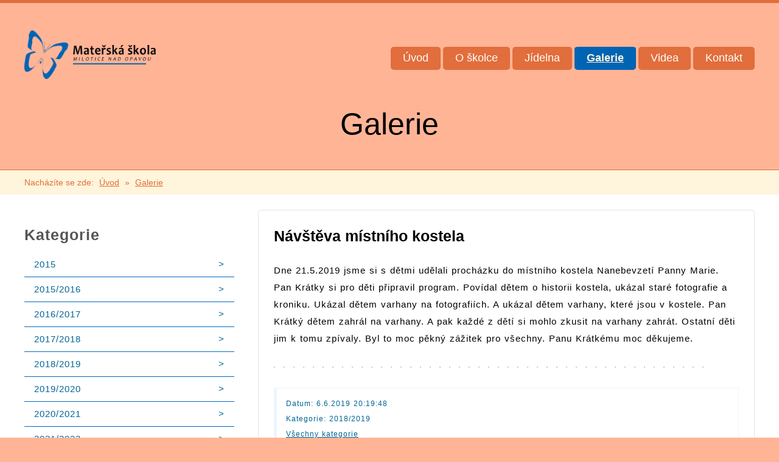

--- FILE ---
content_type: text/html; charset=utf-8
request_url: http://www.skolkamilotice.cz/aktuality.aspx?Page=2&SortBy=0&Category=0&Author=0&Article=Navsteva-mistniho-kostela
body_size: 84765
content:


<!DOCTYPE html>
<html>
<head id="Head"><title>
	Mateřská škola Milotice nad Opavou - N&#225;vštěva m&#237;stn&#237;ho kostela
</title>
    
    <meta content="width=device-width, initial-scale=1.0" name="viewport">
<meta http-equiv="Content-Language" content="cs" /><meta http-equiv="Content-Type" content="text/html; charset=utf-8" /><meta name="Description" content="novinky a aktuality z dění v naší školce - mateřská škola milotice nad opavou" /><meta name="Keywords" content="novinky, a, aktuality, z, dění, v, naší, školce, mateřská, škola, milotice, nad, opavou" /><meta name="Robots" content="index, follow" /><meta name="Author" content="Stanislav Ospalý, http://www.stanislavospaly.cz/" /><link rel="stylesheet" type="text/css" href="/SharedContent/CascadingStyleSheets/Reset.css" /><link rel="stylesheet" type="text/css" href="/Themes/Default/CascadingStyleSheets/1_Design.css" /><link rel="stylesheet" type="text/css" href="/Themes/Default/CascadingStyleSheets/2_Others.css" /><link rel="stylesheet" type="text/css" href="/Themes/Default/CascadingStyleSheets/X_PinkScheme.css" /><link rel="Shortcut icon" href="Files/Ikona.png" /><script language="javascript" type="text/javascript" src="/SharedContent/JavaScripts/jQuery.js"></script><meta name="Generator" content="StWebEngine.ASPNET; StWebEngine.ASPNET; Professional web CMS for ASP.NET; 1.0.0.0; 1.0.0.0; Stanislav Ospalý; http://www.stanislavospaly.cz/; email@stanislavospaly.cz; Copyright © Stanislav Ospalý 2017; All rights reserved; f7cc5360-ce08-4b15-ab63-b112c559413a" /><link rel="stylesheet" type="text/css" href="/SharedContent/Web-Gallery/Web-Gallery.css" /><script language="javascript" type="text/javascript" src="/SharedContent/Web-Gallery/Web-Gallery.js"></script><script language="javascript" type="text/javascript" src="/SharedContent/Web-Gallery/Settings.js"></script></head>
<body id="BackOffice">
    <div>
        <form method="post" action="/aktuality.aspx?Page=2&amp;SortBy=0&amp;Category=0&amp;Author=0&amp;Article=Navsteva-mistniho-kostela" id="StWebEngine_ASPNET__Page">
<div class="aspNetHidden">
<input type="hidden" name="__VIEWSTATE" id="__VIEWSTATE" value="/[base64]/////[base64]/Q2F0ZWdvcnk9MWQWAmYPFQEEMjAxNWQCAQ9kFgICAQ8PFgIfAgUbfi9ha3R1YWxpdHkuYXNweD9DYXRlZ29yeT0yZBYCZg8VAQkyMDE1LzIwMTZkAgIPZBYCAgEPDxYCHwIFG34vYWt0dWFsaXR5LmFzcHg/[base64]/[base64]/Q2F0ZWdvcnk9OWQWAmYPFQEJMjAyMi8yMDIzZAIJD2QWAgIBDw8WAh8CBRx+L2FrdHVhbGl0eS5hc3B4P0NhdGVnb3J5PTEwZBYCZg8VAQkyMDIzLzIwMjRkAgoPZBYCAgEPDxYCHwIFHH4vYWt0dWFsaXR5LmFzcHg/[base64]/[base64]" />
</div>

<div class="aspNetHidden">

	<input type="hidden" name="__VIEWSTATEGENERATOR" id="__VIEWSTATEGENERATOR" value="CA0B0334" />
</div>
            <div>
                
    <div id="Page">
        <div id="PageTop">
            <div class="ContentContainer">
                <div id="Header">
                    <div id="Logo">
                        <div id="Global_ContentCPH_Control_WebSiteLogo">
	<div class="LogoImage">
		<span><a href="./"><img src="Files/Logo.png" alt="" /></a></span>
	</div>
</div>
                        <div id="HeaderContent">
                            <p>724 216 542</p> <p><a href="mailto:ms.milotice@seznam.cz">ms.milotice@seznam.cz</a></p>
                        </div>
                        <div class="Clear"></div>
                    </div>
                    <div id="Menu">
                        <div id="MenuItems">
                            
<div>
    
    <div id="Global_ContentCPH_Control_Menu_Control_HierarchyRepeater">
	
            <ul>
                
            <li>
                
            <a id="Global_ContentCPH_Control_Menu_Menu_HyperLink_0" class="UnSelectedMenuItem" href="uvod.aspx">Úvod</a>
        
            </li>
        
            <li>
                
            <a id="Global_ContentCPH_Control_Menu_Menu_HyperLink_1" class="UnSelectedMenuItem" href="o-skolce.aspx">O školce</a>
        
            </li>
        
            <li>
                
            <a id="Global_ContentCPH_Control_Menu_Menu_HyperLink_2" class="UnSelectedMenuItem" href="jidelna.aspx">Jídelna</a>
        
            </li>
        
            <li>
                
            <a id="Global_ContentCPH_Control_Menu_Menu_HyperLink_3" class="SelectedMenuItem" href="aktuality.aspx">Galerie</a>
        
            </li>
        
            <li>
                
            <a id="Global_ContentCPH_Control_Menu_Menu_HyperLink_4" class="UnSelectedMenuItem" href="videa.aspx">Videa</a>
        
            </li>
        
            <li>
                
            <a id="Global_ContentCPH_Control_Menu_Menu_HyperLink_5" class="UnSelectedMenuItem" href="kontakt.aspx">Kontakt</a>
        
            </li>
        
            </ul>
        
</div>
</div>

                        </div>
                        <div id="MenuSearch">
                            <input name="ctl00$ctl00$Global_ContentCPH$Control_Search$SearchTextBox" type="text" maxlength="50" id="Global_ContentCPH_Control_Search_SearchTextBox" />
<input type="submit" name="ctl00$ctl00$Global_ContentCPH$Control_Search$SearchButton" value="Hledat" id="Global_ContentCPH_Control_Search_SearchButton" />

                        </div>
                        <div class="Clear"></div>
                    </div>
                    <div class="Clear"></div>
                </div>
            </div>
        </div>
        <div id="PageDescription">
            <div class="ContentContainer">
                
                
                <div id="Global_ContentCPH_Control_WebSiteIntroContent" class="IntroContent">
	<div>
		<h1>Galerie</h1>
	</div>
</div>
            </div>
            <div id="HeaderSiteMapPath">
                <div class="ContentContainer">
                    
<div>
    <span id="Global_ContentCPH_Control_SiteMapPath_Control_Label">Nacházíte se zde:</span>
    
            <a id="Global_ContentCPH_Control_SiteMapPath_Control_Repeater_SiteMapPath_HyperLink_0" href="uvod.aspx">Úvod</a>
        
            <span class="SiteMapPathSeparator">&raquo; </span>
        
            <a id="Global_ContentCPH_Control_SiteMapPath_Control_Repeater_SiteMapPath_HyperLink_1" href="aktuality.aspx">Galerie</a>
        
</div>

                </div>
            </div>
        </div>
        <div id="PageMiddle">
            <div id="Content">
                <div class="ContentContainer">
                    <div>
	
                            
                                <ContentTemplate>
                                    <div id="ContentWithWidgetZone">
                                        
    
<div>
    <div class="SectionControl">
		
<div>
    
            
<div>
    <div class="Blog">
        <div>
            <p class="BlogHeading">Blog: </p>
        </div>
        
                <div class="BlogContent">
                    <div class="BlogContentTitle">
                        <h1>
                            <span id="Global_ContentCPH_Control_PageZone_ctl01_Control_WidgetZone_Web_ContentWithWitgetZoneCPH_PageZoneContent2_ctl01_Section_ReadOnlyView_Section_Content_BlogArticleTitle">N&#225;vštěva m&#237;stn&#237;ho kostela</span>
                        </h1>
                    </div>
                    <div class="BlogContentText">
                        <p>Dne 21.5.2019 jsme si s dětmi udělali proch&aacute;zku do m&iacute;stn&iacute;ho kostela Nanebevzet&iacute; Panny Marie. Pan Kr&aacute;tky si pro děti připravil program. Pov&iacute;dal dětem o historii kostela, uk&aacute;zal star&eacute; fotografie a kroniku. Uk&aacute;zal dětem varhany na fotografi&iacute;ch. A uk&aacute;zal dětem varhany, kter&eacute; jsou v kostele. Pan Kr&aacute;tk&yacute; dětem zahr&aacute;l na varhany. A pak každ&eacute; z dět&iacute; si mohlo zkusit na varhany zahr&aacute;t. Ostatn&iacute; děti jim k tomu zp&iacute;valy. Byl to moc pěkn&yacute; z&aacute;žitek pro v&scaron;echny. Panu Kr&aacute;tk&eacute;mu moc děkujeme.</p>
                        <div class="PhotoGalleryItems">
                            
                                    <a id="Global_ContentCPH_Control_PageZone_ctl01_Control_WidgetZone_Web_ContentWithWitgetZoneCPH_PageZoneContent2_ctl01_Section_ReadOnlyView_Section_Content_BlogArticleImages_Repeater_BlogArticleImage_0" class="web-gallery" data-fancybox-group="gallery" href="GenericHandlers/PictureHandler.ashx?Picture=L0ZpbGVzL0F1dG8tVXBsb2FkZWQtRmlsZXMvNi02LTIwMTktMjAtMTktNDgtMjM4My9QMTEzMDQwMy5KUEc=&amp;hack=.jpg"><img src="GenericHandlers/PictureHandler.ashx?Picture=L0ZpbGVzL0F1dG8tVXBsb2FkZWQtRmlsZXMvNi02LTIwMTktMjAtMTktNDgtMjM4My9QMTEzMDQwMy5KUEc=&amp;Width=128&amp;Height=128" alt="" /></a>
                                
                                    <a id="Global_ContentCPH_Control_PageZone_ctl01_Control_WidgetZone_Web_ContentWithWitgetZoneCPH_PageZoneContent2_ctl01_Section_ReadOnlyView_Section_Content_BlogArticleImages_Repeater_BlogArticleImage_1" class="web-gallery" data-fancybox-group="gallery" href="GenericHandlers/PictureHandler.ashx?Picture=L0ZpbGVzL0F1dG8tVXBsb2FkZWQtRmlsZXMvNi02LTIwMTktMjAtMTktNDgtMjM4My9QMTEzMDQwNC5KUEc=&amp;hack=.jpg"><img src="GenericHandlers/PictureHandler.ashx?Picture=L0ZpbGVzL0F1dG8tVXBsb2FkZWQtRmlsZXMvNi02LTIwMTktMjAtMTktNDgtMjM4My9QMTEzMDQwNC5KUEc=&amp;Width=128&amp;Height=128" alt="" /></a>
                                
                                    <a id="Global_ContentCPH_Control_PageZone_ctl01_Control_WidgetZone_Web_ContentWithWitgetZoneCPH_PageZoneContent2_ctl01_Section_ReadOnlyView_Section_Content_BlogArticleImages_Repeater_BlogArticleImage_2" class="web-gallery" data-fancybox-group="gallery" href="GenericHandlers/PictureHandler.ashx?Picture=L0ZpbGVzL0F1dG8tVXBsb2FkZWQtRmlsZXMvNi02LTIwMTktMjAtMTktNDgtMjM4My9QMTEzMDQwNS5KUEc=&amp;hack=.jpg"><img src="GenericHandlers/PictureHandler.ashx?Picture=L0ZpbGVzL0F1dG8tVXBsb2FkZWQtRmlsZXMvNi02LTIwMTktMjAtMTktNDgtMjM4My9QMTEzMDQwNS5KUEc=&amp;Width=128&amp;Height=128" alt="" /></a>
                                
                                    <a id="Global_ContentCPH_Control_PageZone_ctl01_Control_WidgetZone_Web_ContentWithWitgetZoneCPH_PageZoneContent2_ctl01_Section_ReadOnlyView_Section_Content_BlogArticleImages_Repeater_BlogArticleImage_3" class="web-gallery" data-fancybox-group="gallery" href="GenericHandlers/PictureHandler.ashx?Picture=L0ZpbGVzL0F1dG8tVXBsb2FkZWQtRmlsZXMvNi02LTIwMTktMjAtMTktNDgtMjM4My9QMTEzMDQwNi5KUEc=&amp;hack=.jpg"><img src="GenericHandlers/PictureHandler.ashx?Picture=L0ZpbGVzL0F1dG8tVXBsb2FkZWQtRmlsZXMvNi02LTIwMTktMjAtMTktNDgtMjM4My9QMTEzMDQwNi5KUEc=&amp;Width=128&amp;Height=128" alt="" /></a>
                                
                                    <a id="Global_ContentCPH_Control_PageZone_ctl01_Control_WidgetZone_Web_ContentWithWitgetZoneCPH_PageZoneContent2_ctl01_Section_ReadOnlyView_Section_Content_BlogArticleImages_Repeater_BlogArticleImage_4" class="web-gallery" data-fancybox-group="gallery" href="GenericHandlers/PictureHandler.ashx?Picture=L0ZpbGVzL0F1dG8tVXBsb2FkZWQtRmlsZXMvNi02LTIwMTktMjAtMTktNDgtMjM4My9QMTEzMDQwNy5KUEc=&amp;hack=.jpg"><img src="GenericHandlers/PictureHandler.ashx?Picture=L0ZpbGVzL0F1dG8tVXBsb2FkZWQtRmlsZXMvNi02LTIwMTktMjAtMTktNDgtMjM4My9QMTEzMDQwNy5KUEc=&amp;Width=128&amp;Height=128" alt="" /></a>
                                
                                    <a id="Global_ContentCPH_Control_PageZone_ctl01_Control_WidgetZone_Web_ContentWithWitgetZoneCPH_PageZoneContent2_ctl01_Section_ReadOnlyView_Section_Content_BlogArticleImages_Repeater_BlogArticleImage_5" class="web-gallery" data-fancybox-group="gallery" href="GenericHandlers/PictureHandler.ashx?Picture=L0ZpbGVzL0F1dG8tVXBsb2FkZWQtRmlsZXMvNi02LTIwMTktMjAtMTktNDgtMjM4My9QMTEzMDQwOC5KUEc=&amp;hack=.jpg"><img src="GenericHandlers/PictureHandler.ashx?Picture=L0ZpbGVzL0F1dG8tVXBsb2FkZWQtRmlsZXMvNi02LTIwMTktMjAtMTktNDgtMjM4My9QMTEzMDQwOC5KUEc=&amp;Width=128&amp;Height=128" alt="" /></a>
                                
                                    <a id="Global_ContentCPH_Control_PageZone_ctl01_Control_WidgetZone_Web_ContentWithWitgetZoneCPH_PageZoneContent2_ctl01_Section_ReadOnlyView_Section_Content_BlogArticleImages_Repeater_BlogArticleImage_6" class="web-gallery" data-fancybox-group="gallery" href="GenericHandlers/PictureHandler.ashx?Picture=L0ZpbGVzL0F1dG8tVXBsb2FkZWQtRmlsZXMvNi02LTIwMTktMjAtMTktNDgtMjM4My9QMTEzMDQwOS5KUEc=&amp;hack=.jpg"><img src="GenericHandlers/PictureHandler.ashx?Picture=L0ZpbGVzL0F1dG8tVXBsb2FkZWQtRmlsZXMvNi02LTIwMTktMjAtMTktNDgtMjM4My9QMTEzMDQwOS5KUEc=&amp;Width=128&amp;Height=128" alt="" /></a>
                                
                                    <a id="Global_ContentCPH_Control_PageZone_ctl01_Control_WidgetZone_Web_ContentWithWitgetZoneCPH_PageZoneContent2_ctl01_Section_ReadOnlyView_Section_Content_BlogArticleImages_Repeater_BlogArticleImage_7" class="web-gallery" data-fancybox-group="gallery" href="GenericHandlers/PictureHandler.ashx?Picture=L0ZpbGVzL0F1dG8tVXBsb2FkZWQtRmlsZXMvNi02LTIwMTktMjAtMTktNDgtMjM4My9QMTEzMDQxMC5KUEc=&amp;hack=.jpg"><img src="GenericHandlers/PictureHandler.ashx?Picture=L0ZpbGVzL0F1dG8tVXBsb2FkZWQtRmlsZXMvNi02LTIwMTktMjAtMTktNDgtMjM4My9QMTEzMDQxMC5KUEc=&amp;Width=128&amp;Height=128" alt="" /></a>
                                
                                    <a id="Global_ContentCPH_Control_PageZone_ctl01_Control_WidgetZone_Web_ContentWithWitgetZoneCPH_PageZoneContent2_ctl01_Section_ReadOnlyView_Section_Content_BlogArticleImages_Repeater_BlogArticleImage_8" class="web-gallery" data-fancybox-group="gallery" href="GenericHandlers/PictureHandler.ashx?Picture=L0ZpbGVzL0F1dG8tVXBsb2FkZWQtRmlsZXMvNi02LTIwMTktMjAtMTktNDgtMjM4My9QMTEzMDQxMS5KUEc=&amp;hack=.jpg"><img src="GenericHandlers/PictureHandler.ashx?Picture=L0ZpbGVzL0F1dG8tVXBsb2FkZWQtRmlsZXMvNi02LTIwMTktMjAtMTktNDgtMjM4My9QMTEzMDQxMS5KUEc=&amp;Width=128&amp;Height=128" alt="" /></a>
                                
                                    <a id="Global_ContentCPH_Control_PageZone_ctl01_Control_WidgetZone_Web_ContentWithWitgetZoneCPH_PageZoneContent2_ctl01_Section_ReadOnlyView_Section_Content_BlogArticleImages_Repeater_BlogArticleImage_9" class="web-gallery" data-fancybox-group="gallery" href="GenericHandlers/PictureHandler.ashx?Picture=L0ZpbGVzL0F1dG8tVXBsb2FkZWQtRmlsZXMvNi02LTIwMTktMjAtMTktNDgtMjM4My9QMTEzMDQxMi5KUEc=&amp;hack=.jpg"><img src="GenericHandlers/PictureHandler.ashx?Picture=L0ZpbGVzL0F1dG8tVXBsb2FkZWQtRmlsZXMvNi02LTIwMTktMjAtMTktNDgtMjM4My9QMTEzMDQxMi5KUEc=&amp;Width=128&amp;Height=128" alt="" /></a>
                                
                                    <a id="Global_ContentCPH_Control_PageZone_ctl01_Control_WidgetZone_Web_ContentWithWitgetZoneCPH_PageZoneContent2_ctl01_Section_ReadOnlyView_Section_Content_BlogArticleImages_Repeater_BlogArticleImage_10" class="web-gallery" data-fancybox-group="gallery" href="GenericHandlers/PictureHandler.ashx?Picture=L0ZpbGVzL0F1dG8tVXBsb2FkZWQtRmlsZXMvNi02LTIwMTktMjAtMTktNDgtMjM4My9QMTEzMDQxMy5KUEc=&amp;hack=.jpg"><img src="GenericHandlers/PictureHandler.ashx?Picture=L0ZpbGVzL0F1dG8tVXBsb2FkZWQtRmlsZXMvNi02LTIwMTktMjAtMTktNDgtMjM4My9QMTEzMDQxMy5KUEc=&amp;Width=128&amp;Height=128" alt="" /></a>
                                
                                    <a id="Global_ContentCPH_Control_PageZone_ctl01_Control_WidgetZone_Web_ContentWithWitgetZoneCPH_PageZoneContent2_ctl01_Section_ReadOnlyView_Section_Content_BlogArticleImages_Repeater_BlogArticleImage_11" class="web-gallery" data-fancybox-group="gallery" href="GenericHandlers/PictureHandler.ashx?Picture=L0ZpbGVzL0F1dG8tVXBsb2FkZWQtRmlsZXMvNi02LTIwMTktMjAtMTktNDgtMjM4My9QMTEzMDQxNS5KUEc=&amp;hack=.jpg"><img src="GenericHandlers/PictureHandler.ashx?Picture=L0ZpbGVzL0F1dG8tVXBsb2FkZWQtRmlsZXMvNi02LTIwMTktMjAtMTktNDgtMjM4My9QMTEzMDQxNS5KUEc=&amp;Width=128&amp;Height=128" alt="" /></a>
                                
                                    <a id="Global_ContentCPH_Control_PageZone_ctl01_Control_WidgetZone_Web_ContentWithWitgetZoneCPH_PageZoneContent2_ctl01_Section_ReadOnlyView_Section_Content_BlogArticleImages_Repeater_BlogArticleImage_12" class="web-gallery" data-fancybox-group="gallery" href="GenericHandlers/PictureHandler.ashx?Picture=L0ZpbGVzL0F1dG8tVXBsb2FkZWQtRmlsZXMvNi02LTIwMTktMjAtMTktNDgtMjM4My9QMTEzMDQxNi5KUEc=&amp;hack=.jpg"><img src="GenericHandlers/PictureHandler.ashx?Picture=L0ZpbGVzL0F1dG8tVXBsb2FkZWQtRmlsZXMvNi02LTIwMTktMjAtMTktNDgtMjM4My9QMTEzMDQxNi5KUEc=&amp;Width=128&amp;Height=128" alt="" /></a>
                                
                                    <a id="Global_ContentCPH_Control_PageZone_ctl01_Control_WidgetZone_Web_ContentWithWitgetZoneCPH_PageZoneContent2_ctl01_Section_ReadOnlyView_Section_Content_BlogArticleImages_Repeater_BlogArticleImage_13" class="web-gallery" data-fancybox-group="gallery" href="GenericHandlers/PictureHandler.ashx?Picture=L0ZpbGVzL0F1dG8tVXBsb2FkZWQtRmlsZXMvNi02LTIwMTktMjAtMTktNDgtMjM4My9QMTEzMDQxNy5KUEc=&amp;hack=.jpg"><img src="GenericHandlers/PictureHandler.ashx?Picture=L0ZpbGVzL0F1dG8tVXBsb2FkZWQtRmlsZXMvNi02LTIwMTktMjAtMTktNDgtMjM4My9QMTEzMDQxNy5KUEc=&amp;Width=128&amp;Height=128" alt="" /></a>
                                
                                    <a id="Global_ContentCPH_Control_PageZone_ctl01_Control_WidgetZone_Web_ContentWithWitgetZoneCPH_PageZoneContent2_ctl01_Section_ReadOnlyView_Section_Content_BlogArticleImages_Repeater_BlogArticleImage_14" class="web-gallery" data-fancybox-group="gallery" href="GenericHandlers/PictureHandler.ashx?Picture=L0ZpbGVzL0F1dG8tVXBsb2FkZWQtRmlsZXMvNi02LTIwMTktMjAtMTktNDgtMjM4My9QMTEzMDQxOC5KUEc=&amp;hack=.jpg"><img src="GenericHandlers/PictureHandler.ashx?Picture=L0ZpbGVzL0F1dG8tVXBsb2FkZWQtRmlsZXMvNi02LTIwMTktMjAtMTktNDgtMjM4My9QMTEzMDQxOC5KUEc=&amp;Width=128&amp;Height=128" alt="" /></a>
                                
                                    <a id="Global_ContentCPH_Control_PageZone_ctl01_Control_WidgetZone_Web_ContentWithWitgetZoneCPH_PageZoneContent2_ctl01_Section_ReadOnlyView_Section_Content_BlogArticleImages_Repeater_BlogArticleImage_15" class="web-gallery" data-fancybox-group="gallery" href="GenericHandlers/PictureHandler.ashx?Picture=L0ZpbGVzL0F1dG8tVXBsb2FkZWQtRmlsZXMvNi02LTIwMTktMjAtMTktNDgtMjM4My9QMTEzMDQxOS5KUEc=&amp;hack=.jpg"><img src="GenericHandlers/PictureHandler.ashx?Picture=L0ZpbGVzL0F1dG8tVXBsb2FkZWQtRmlsZXMvNi02LTIwMTktMjAtMTktNDgtMjM4My9QMTEzMDQxOS5KUEc=&amp;Width=128&amp;Height=128" alt="" /></a>
                                
                                    <a id="Global_ContentCPH_Control_PageZone_ctl01_Control_WidgetZone_Web_ContentWithWitgetZoneCPH_PageZoneContent2_ctl01_Section_ReadOnlyView_Section_Content_BlogArticleImages_Repeater_BlogArticleImage_16" class="web-gallery" data-fancybox-group="gallery" href="GenericHandlers/PictureHandler.ashx?Picture=L0ZpbGVzL0F1dG8tVXBsb2FkZWQtRmlsZXMvNi02LTIwMTktMjAtMTktNDgtMjM4My9QMTEzMDQyMC5KUEc=&amp;hack=.jpg"><img src="GenericHandlers/PictureHandler.ashx?Picture=L0ZpbGVzL0F1dG8tVXBsb2FkZWQtRmlsZXMvNi02LTIwMTktMjAtMTktNDgtMjM4My9QMTEzMDQyMC5KUEc=&amp;Width=128&amp;Height=128" alt="" /></a>
                                
                                    <a id="Global_ContentCPH_Control_PageZone_ctl01_Control_WidgetZone_Web_ContentWithWitgetZoneCPH_PageZoneContent2_ctl01_Section_ReadOnlyView_Section_Content_BlogArticleImages_Repeater_BlogArticleImage_17" class="web-gallery" data-fancybox-group="gallery" href="GenericHandlers/PictureHandler.ashx?Picture=L0ZpbGVzL0F1dG8tVXBsb2FkZWQtRmlsZXMvNi02LTIwMTktMjAtMTktNDgtMjM4My9QMTEzMDQyMS5KUEc=&amp;hack=.jpg"><img src="GenericHandlers/PictureHandler.ashx?Picture=L0ZpbGVzL0F1dG8tVXBsb2FkZWQtRmlsZXMvNi02LTIwMTktMjAtMTktNDgtMjM4My9QMTEzMDQyMS5KUEc=&amp;Width=128&amp;Height=128" alt="" /></a>
                                
                                    <a id="Global_ContentCPH_Control_PageZone_ctl01_Control_WidgetZone_Web_ContentWithWitgetZoneCPH_PageZoneContent2_ctl01_Section_ReadOnlyView_Section_Content_BlogArticleImages_Repeater_BlogArticleImage_18" class="web-gallery" data-fancybox-group="gallery" href="GenericHandlers/PictureHandler.ashx?Picture=L0ZpbGVzL0F1dG8tVXBsb2FkZWQtRmlsZXMvNi02LTIwMTktMjAtMTktNDgtMjM4My9QMTEzMDQyMi5KUEc=&amp;hack=.jpg"><img src="GenericHandlers/PictureHandler.ashx?Picture=L0ZpbGVzL0F1dG8tVXBsb2FkZWQtRmlsZXMvNi02LTIwMTktMjAtMTktNDgtMjM4My9QMTEzMDQyMi5KUEc=&amp;Width=128&amp;Height=128" alt="" /></a>
                                
                                    <a id="Global_ContentCPH_Control_PageZone_ctl01_Control_WidgetZone_Web_ContentWithWitgetZoneCPH_PageZoneContent2_ctl01_Section_ReadOnlyView_Section_Content_BlogArticleImages_Repeater_BlogArticleImage_19" class="web-gallery" data-fancybox-group="gallery" href="GenericHandlers/PictureHandler.ashx?Picture=L0ZpbGVzL0F1dG8tVXBsb2FkZWQtRmlsZXMvNi02LTIwMTktMjAtMTktNDgtMjM4My9QMTEzMDQyNC5KUEc=&amp;hack=.jpg"><img src="GenericHandlers/PictureHandler.ashx?Picture=L0ZpbGVzL0F1dG8tVXBsb2FkZWQtRmlsZXMvNi02LTIwMTktMjAtMTktNDgtMjM4My9QMTEzMDQyNC5KUEc=&amp;Width=128&amp;Height=128" alt="" /></a>
                                
                                    <a id="Global_ContentCPH_Control_PageZone_ctl01_Control_WidgetZone_Web_ContentWithWitgetZoneCPH_PageZoneContent2_ctl01_Section_ReadOnlyView_Section_Content_BlogArticleImages_Repeater_BlogArticleImage_20" class="web-gallery" data-fancybox-group="gallery" href="GenericHandlers/PictureHandler.ashx?Picture=L0ZpbGVzL0F1dG8tVXBsb2FkZWQtRmlsZXMvNi02LTIwMTktMjAtMTktNDgtMjM4My9QMTEzMDQyNS5KUEc=&amp;hack=.jpg"><img src="GenericHandlers/PictureHandler.ashx?Picture=L0ZpbGVzL0F1dG8tVXBsb2FkZWQtRmlsZXMvNi02LTIwMTktMjAtMTktNDgtMjM4My9QMTEzMDQyNS5KUEc=&amp;Width=128&amp;Height=128" alt="" /></a>
                                
                                    <a id="Global_ContentCPH_Control_PageZone_ctl01_Control_WidgetZone_Web_ContentWithWitgetZoneCPH_PageZoneContent2_ctl01_Section_ReadOnlyView_Section_Content_BlogArticleImages_Repeater_BlogArticleImage_21" class="web-gallery" data-fancybox-group="gallery" href="GenericHandlers/PictureHandler.ashx?Picture=L0ZpbGVzL0F1dG8tVXBsb2FkZWQtRmlsZXMvNi02LTIwMTktMjAtMTktNDgtMjM4My9QMTEzMDQyNi5KUEc=&amp;hack=.jpg"><img src="GenericHandlers/PictureHandler.ashx?Picture=L0ZpbGVzL0F1dG8tVXBsb2FkZWQtRmlsZXMvNi02LTIwMTktMjAtMTktNDgtMjM4My9QMTEzMDQyNi5KUEc=&amp;Width=128&amp;Height=128" alt="" /></a>
                                
                                    <a id="Global_ContentCPH_Control_PageZone_ctl01_Control_WidgetZone_Web_ContentWithWitgetZoneCPH_PageZoneContent2_ctl01_Section_ReadOnlyView_Section_Content_BlogArticleImages_Repeater_BlogArticleImage_22" class="web-gallery" data-fancybox-group="gallery" href="GenericHandlers/PictureHandler.ashx?Picture=L0ZpbGVzL0F1dG8tVXBsb2FkZWQtRmlsZXMvNi02LTIwMTktMjAtMTktNDgtMjM4My9QMTEzMDQyNy5KUEc=&amp;hack=.jpg"><img src="GenericHandlers/PictureHandler.ashx?Picture=L0ZpbGVzL0F1dG8tVXBsb2FkZWQtRmlsZXMvNi02LTIwMTktMjAtMTktNDgtMjM4My9QMTEzMDQyNy5KUEc=&amp;Width=128&amp;Height=128" alt="" /></a>
                                
                                    <a id="Global_ContentCPH_Control_PageZone_ctl01_Control_WidgetZone_Web_ContentWithWitgetZoneCPH_PageZoneContent2_ctl01_Section_ReadOnlyView_Section_Content_BlogArticleImages_Repeater_BlogArticleImage_23" class="web-gallery" data-fancybox-group="gallery" href="GenericHandlers/PictureHandler.ashx?Picture=L0ZpbGVzL0F1dG8tVXBsb2FkZWQtRmlsZXMvNi02LTIwMTktMjAtMTktNDgtMjM4My9QMTEzMDQyOC5KUEc=&amp;hack=.jpg"><img src="GenericHandlers/PictureHandler.ashx?Picture=L0ZpbGVzL0F1dG8tVXBsb2FkZWQtRmlsZXMvNi02LTIwMTktMjAtMTktNDgtMjM4My9QMTEzMDQyOC5KUEc=&amp;Width=128&amp;Height=128" alt="" /></a>
                                
                                    <a id="Global_ContentCPH_Control_PageZone_ctl01_Control_WidgetZone_Web_ContentWithWitgetZoneCPH_PageZoneContent2_ctl01_Section_ReadOnlyView_Section_Content_BlogArticleImages_Repeater_BlogArticleImage_24" class="web-gallery" data-fancybox-group="gallery" href="GenericHandlers/PictureHandler.ashx?Picture=L0ZpbGVzL0F1dG8tVXBsb2FkZWQtRmlsZXMvNi02LTIwMTktMjAtMTktNDgtMjM4My9QMTEzMDQzMC5KUEc=&amp;hack=.jpg"><img src="GenericHandlers/PictureHandler.ashx?Picture=L0ZpbGVzL0F1dG8tVXBsb2FkZWQtRmlsZXMvNi02LTIwMTktMjAtMTktNDgtMjM4My9QMTEzMDQzMC5KUEc=&amp;Width=128&amp;Height=128" alt="" /></a>
                                
                                    <a id="Global_ContentCPH_Control_PageZone_ctl01_Control_WidgetZone_Web_ContentWithWitgetZoneCPH_PageZoneContent2_ctl01_Section_ReadOnlyView_Section_Content_BlogArticleImages_Repeater_BlogArticleImage_25" class="web-gallery" data-fancybox-group="gallery" href="GenericHandlers/PictureHandler.ashx?Picture=L0ZpbGVzL0F1dG8tVXBsb2FkZWQtRmlsZXMvNi02LTIwMTktMjAtMTktNDgtMjM4My9QMTEzMDQzMS5KUEc=&amp;hack=.jpg"><img src="GenericHandlers/PictureHandler.ashx?Picture=L0ZpbGVzL0F1dG8tVXBsb2FkZWQtRmlsZXMvNi02LTIwMTktMjAtMTktNDgtMjM4My9QMTEzMDQzMS5KUEc=&amp;Width=128&amp;Height=128" alt="" /></a>
                                
                                    <a id="Global_ContentCPH_Control_PageZone_ctl01_Control_WidgetZone_Web_ContentWithWitgetZoneCPH_PageZoneContent2_ctl01_Section_ReadOnlyView_Section_Content_BlogArticleImages_Repeater_BlogArticleImage_26" class="web-gallery" data-fancybox-group="gallery" href="GenericHandlers/PictureHandler.ashx?Picture=L0ZpbGVzL0F1dG8tVXBsb2FkZWQtRmlsZXMvNi02LTIwMTktMjAtMTktNDgtMjM4My9QMTEzMDQzMy5KUEc=&amp;hack=.jpg"><img src="GenericHandlers/PictureHandler.ashx?Picture=L0ZpbGVzL0F1dG8tVXBsb2FkZWQtRmlsZXMvNi02LTIwMTktMjAtMTktNDgtMjM4My9QMTEzMDQzMy5KUEc=&amp;Width=128&amp;Height=128" alt="" /></a>
                                
                                    <a id="Global_ContentCPH_Control_PageZone_ctl01_Control_WidgetZone_Web_ContentWithWitgetZoneCPH_PageZoneContent2_ctl01_Section_ReadOnlyView_Section_Content_BlogArticleImages_Repeater_BlogArticleImage_27" class="web-gallery" data-fancybox-group="gallery" href="GenericHandlers/PictureHandler.ashx?Picture=L0ZpbGVzL0F1dG8tVXBsb2FkZWQtRmlsZXMvNi02LTIwMTktMjAtMTktNDgtMjM4My9QMTEzMDQzNC5KUEc=&amp;hack=.jpg"><img src="GenericHandlers/PictureHandler.ashx?Picture=L0ZpbGVzL0F1dG8tVXBsb2FkZWQtRmlsZXMvNi02LTIwMTktMjAtMTktNDgtMjM4My9QMTEzMDQzNC5KUEc=&amp;Width=128&amp;Height=128" alt="" /></a>
                                
                                    <a id="Global_ContentCPH_Control_PageZone_ctl01_Control_WidgetZone_Web_ContentWithWitgetZoneCPH_PageZoneContent2_ctl01_Section_ReadOnlyView_Section_Content_BlogArticleImages_Repeater_BlogArticleImage_28" class="web-gallery" data-fancybox-group="gallery" href="GenericHandlers/PictureHandler.ashx?Picture=L0ZpbGVzL0F1dG8tVXBsb2FkZWQtRmlsZXMvNi02LTIwMTktMjAtMTktNDgtMjM4My9QMTEzMDQzNS5KUEc=&amp;hack=.jpg"><img src="GenericHandlers/PictureHandler.ashx?Picture=L0ZpbGVzL0F1dG8tVXBsb2FkZWQtRmlsZXMvNi02LTIwMTktMjAtMTktNDgtMjM4My9QMTEzMDQzNS5KUEc=&amp;Width=128&amp;Height=128" alt="" /></a>
                                
                                    <a id="Global_ContentCPH_Control_PageZone_ctl01_Control_WidgetZone_Web_ContentWithWitgetZoneCPH_PageZoneContent2_ctl01_Section_ReadOnlyView_Section_Content_BlogArticleImages_Repeater_BlogArticleImage_29" class="web-gallery" data-fancybox-group="gallery" href="GenericHandlers/PictureHandler.ashx?Picture=L0ZpbGVzL0F1dG8tVXBsb2FkZWQtRmlsZXMvNi02LTIwMTktMjAtMTktNDgtMjM4My9QMTEzMDQzNi5KUEc=&amp;hack=.jpg"><img src="GenericHandlers/PictureHandler.ashx?Picture=L0ZpbGVzL0F1dG8tVXBsb2FkZWQtRmlsZXMvNi02LTIwMTktMjAtMTktNDgtMjM4My9QMTEzMDQzNi5KUEc=&amp;Width=128&amp;Height=128" alt="" /></a>
                                
                                    <a id="Global_ContentCPH_Control_PageZone_ctl01_Control_WidgetZone_Web_ContentWithWitgetZoneCPH_PageZoneContent2_ctl01_Section_ReadOnlyView_Section_Content_BlogArticleImages_Repeater_BlogArticleImage_30" class="web-gallery" data-fancybox-group="gallery" href="GenericHandlers/PictureHandler.ashx?Picture=L0ZpbGVzL0F1dG8tVXBsb2FkZWQtRmlsZXMvNi02LTIwMTktMjAtMTktNDgtMjM4My9QMTEzMDQzNy5KUEc=&amp;hack=.jpg"><img src="GenericHandlers/PictureHandler.ashx?Picture=L0ZpbGVzL0F1dG8tVXBsb2FkZWQtRmlsZXMvNi02LTIwMTktMjAtMTktNDgtMjM4My9QMTEzMDQzNy5KUEc=&amp;Width=128&amp;Height=128" alt="" /></a>
                                
                                    <a id="Global_ContentCPH_Control_PageZone_ctl01_Control_WidgetZone_Web_ContentWithWitgetZoneCPH_PageZoneContent2_ctl01_Section_ReadOnlyView_Section_Content_BlogArticleImages_Repeater_BlogArticleImage_31" class="web-gallery" data-fancybox-group="gallery" href="GenericHandlers/PictureHandler.ashx?Picture=L0ZpbGVzL0F1dG8tVXBsb2FkZWQtRmlsZXMvNi02LTIwMTktMjAtMTktNDgtMjM4My9QMTEzMDQzOC5KUEc=&amp;hack=.jpg"><img src="GenericHandlers/PictureHandler.ashx?Picture=L0ZpbGVzL0F1dG8tVXBsb2FkZWQtRmlsZXMvNi02LTIwMTktMjAtMTktNDgtMjM4My9QMTEzMDQzOC5KUEc=&amp;Width=128&amp;Height=128" alt="" /></a>
                                
                                    <a id="Global_ContentCPH_Control_PageZone_ctl01_Control_WidgetZone_Web_ContentWithWitgetZoneCPH_PageZoneContent2_ctl01_Section_ReadOnlyView_Section_Content_BlogArticleImages_Repeater_BlogArticleImage_32" class="web-gallery" data-fancybox-group="gallery" href="GenericHandlers/PictureHandler.ashx?Picture=L0ZpbGVzL0F1dG8tVXBsb2FkZWQtRmlsZXMvNi02LTIwMTktMjAtMTktNDgtMjM4My9QMTEzMDQzOS5KUEc=&amp;hack=.jpg"><img src="GenericHandlers/PictureHandler.ashx?Picture=L0ZpbGVzL0F1dG8tVXBsb2FkZWQtRmlsZXMvNi02LTIwMTktMjAtMTktNDgtMjM4My9QMTEzMDQzOS5KUEc=&amp;Width=128&amp;Height=128" alt="" /></a>
                                
                                    <a id="Global_ContentCPH_Control_PageZone_ctl01_Control_WidgetZone_Web_ContentWithWitgetZoneCPH_PageZoneContent2_ctl01_Section_ReadOnlyView_Section_Content_BlogArticleImages_Repeater_BlogArticleImage_33" class="web-gallery" data-fancybox-group="gallery" href="GenericHandlers/PictureHandler.ashx?Picture=L0ZpbGVzL0F1dG8tVXBsb2FkZWQtRmlsZXMvNi02LTIwMTktMjAtMTktNDgtMjM4My9QMTEzMDQ0MC5KUEc=&amp;hack=.jpg"><img src="GenericHandlers/PictureHandler.ashx?Picture=L0ZpbGVzL0F1dG8tVXBsb2FkZWQtRmlsZXMvNi02LTIwMTktMjAtMTktNDgtMjM4My9QMTEzMDQ0MC5KUEc=&amp;Width=128&amp;Height=128" alt="" /></a>
                                
                                    <a id="Global_ContentCPH_Control_PageZone_ctl01_Control_WidgetZone_Web_ContentWithWitgetZoneCPH_PageZoneContent2_ctl01_Section_ReadOnlyView_Section_Content_BlogArticleImages_Repeater_BlogArticleImage_34" class="web-gallery" data-fancybox-group="gallery" href="GenericHandlers/PictureHandler.ashx?Picture=L0ZpbGVzL0F1dG8tVXBsb2FkZWQtRmlsZXMvNi02LTIwMTktMjAtMTktNDgtMjM4My9QMTEzMDQ0MS5KUEc=&amp;hack=.jpg"><img src="GenericHandlers/PictureHandler.ashx?Picture=L0ZpbGVzL0F1dG8tVXBsb2FkZWQtRmlsZXMvNi02LTIwMTktMjAtMTktNDgtMjM4My9QMTEzMDQ0MS5KUEc=&amp;Width=128&amp;Height=128" alt="" /></a>
                                
                                    <a id="Global_ContentCPH_Control_PageZone_ctl01_Control_WidgetZone_Web_ContentWithWitgetZoneCPH_PageZoneContent2_ctl01_Section_ReadOnlyView_Section_Content_BlogArticleImages_Repeater_BlogArticleImage_35" class="web-gallery" data-fancybox-group="gallery" href="GenericHandlers/PictureHandler.ashx?Picture=L0ZpbGVzL0F1dG8tVXBsb2FkZWQtRmlsZXMvNi02LTIwMTktMjAtMTktNDgtMjM4My9QMTEzMDQ0Mi5KUEc=&amp;hack=.jpg"><img src="GenericHandlers/PictureHandler.ashx?Picture=L0ZpbGVzL0F1dG8tVXBsb2FkZWQtRmlsZXMvNi02LTIwMTktMjAtMTktNDgtMjM4My9QMTEzMDQ0Mi5KUEc=&amp;Width=128&amp;Height=128" alt="" /></a>
                                
                                    <a id="Global_ContentCPH_Control_PageZone_ctl01_Control_WidgetZone_Web_ContentWithWitgetZoneCPH_PageZoneContent2_ctl01_Section_ReadOnlyView_Section_Content_BlogArticleImages_Repeater_BlogArticleImage_36" class="web-gallery" data-fancybox-group="gallery" href="GenericHandlers/PictureHandler.ashx?Picture=L0ZpbGVzL0F1dG8tVXBsb2FkZWQtRmlsZXMvNi02LTIwMTktMjAtMTktNDgtMjM4My9QMTEzMDQ0My5KUEc=&amp;hack=.jpg"><img src="GenericHandlers/PictureHandler.ashx?Picture=L0ZpbGVzL0F1dG8tVXBsb2FkZWQtRmlsZXMvNi02LTIwMTktMjAtMTktNDgtMjM4My9QMTEzMDQ0My5KUEc=&amp;Width=128&amp;Height=128" alt="" /></a>
                                
                                    <a id="Global_ContentCPH_Control_PageZone_ctl01_Control_WidgetZone_Web_ContentWithWitgetZoneCPH_PageZoneContent2_ctl01_Section_ReadOnlyView_Section_Content_BlogArticleImages_Repeater_BlogArticleImage_37" class="web-gallery" data-fancybox-group="gallery" href="GenericHandlers/PictureHandler.ashx?Picture=L0ZpbGVzL0F1dG8tVXBsb2FkZWQtRmlsZXMvNi02LTIwMTktMjAtMTktNDgtMjM4My9QMTEzMDQ0NC5KUEc=&amp;hack=.jpg"><img src="GenericHandlers/PictureHandler.ashx?Picture=L0ZpbGVzL0F1dG8tVXBsb2FkZWQtRmlsZXMvNi02LTIwMTktMjAtMTktNDgtMjM4My9QMTEzMDQ0NC5KUEc=&amp;Width=128&amp;Height=128" alt="" /></a>
                                
                                    <a id="Global_ContentCPH_Control_PageZone_ctl01_Control_WidgetZone_Web_ContentWithWitgetZoneCPH_PageZoneContent2_ctl01_Section_ReadOnlyView_Section_Content_BlogArticleImages_Repeater_BlogArticleImage_38" class="web-gallery" data-fancybox-group="gallery" href="GenericHandlers/PictureHandler.ashx?Picture=L0ZpbGVzL0F1dG8tVXBsb2FkZWQtRmlsZXMvNi02LTIwMTktMjAtMTktNDgtMjM4My9QMTEzMDQ0NS5KUEc=&amp;hack=.jpg"><img src="GenericHandlers/PictureHandler.ashx?Picture=L0ZpbGVzL0F1dG8tVXBsb2FkZWQtRmlsZXMvNi02LTIwMTktMjAtMTktNDgtMjM4My9QMTEzMDQ0NS5KUEc=&amp;Width=128&amp;Height=128" alt="" /></a>
                                
                                    <a id="Global_ContentCPH_Control_PageZone_ctl01_Control_WidgetZone_Web_ContentWithWitgetZoneCPH_PageZoneContent2_ctl01_Section_ReadOnlyView_Section_Content_BlogArticleImages_Repeater_BlogArticleImage_39" class="web-gallery" data-fancybox-group="gallery" href="GenericHandlers/PictureHandler.ashx?Picture=L0ZpbGVzL0F1dG8tVXBsb2FkZWQtRmlsZXMvNi02LTIwMTktMjAtMTktNDgtMjM4My9QMTEzMDQ0Ni5KUEc=&amp;hack=.jpg"><img src="GenericHandlers/PictureHandler.ashx?Picture=L0ZpbGVzL0F1dG8tVXBsb2FkZWQtRmlsZXMvNi02LTIwMTktMjAtMTktNDgtMjM4My9QMTEzMDQ0Ni5KUEc=&amp;Width=128&amp;Height=128" alt="" /></a>
                                
                                    <a id="Global_ContentCPH_Control_PageZone_ctl01_Control_WidgetZone_Web_ContentWithWitgetZoneCPH_PageZoneContent2_ctl01_Section_ReadOnlyView_Section_Content_BlogArticleImages_Repeater_BlogArticleImage_40" class="web-gallery" data-fancybox-group="gallery" href="GenericHandlers/PictureHandler.ashx?Picture=L0ZpbGVzL0F1dG8tVXBsb2FkZWQtRmlsZXMvNi02LTIwMTktMjAtMTktNDgtMjM4My9QMTEzMDQ0Ny5KUEc=&amp;hack=.jpg"><img src="GenericHandlers/PictureHandler.ashx?Picture=L0ZpbGVzL0F1dG8tVXBsb2FkZWQtRmlsZXMvNi02LTIwMTktMjAtMTktNDgtMjM4My9QMTEzMDQ0Ny5KUEc=&amp;Width=128&amp;Height=128" alt="" /></a>
                                
                                    <a id="Global_ContentCPH_Control_PageZone_ctl01_Control_WidgetZone_Web_ContentWithWitgetZoneCPH_PageZoneContent2_ctl01_Section_ReadOnlyView_Section_Content_BlogArticleImages_Repeater_BlogArticleImage_41" class="web-gallery" data-fancybox-group="gallery" href="GenericHandlers/PictureHandler.ashx?Picture=L0ZpbGVzL0F1dG8tVXBsb2FkZWQtRmlsZXMvNi02LTIwMTktMjAtMTktNDgtMjM4My9QMTEzMDQ0OC5KUEc=&amp;hack=.jpg"><img src="GenericHandlers/PictureHandler.ashx?Picture=L0ZpbGVzL0F1dG8tVXBsb2FkZWQtRmlsZXMvNi02LTIwMTktMjAtMTktNDgtMjM4My9QMTEzMDQ0OC5KUEc=&amp;Width=128&amp;Height=128" alt="" /></a>
                                
                                    <a id="Global_ContentCPH_Control_PageZone_ctl01_Control_WidgetZone_Web_ContentWithWitgetZoneCPH_PageZoneContent2_ctl01_Section_ReadOnlyView_Section_Content_BlogArticleImages_Repeater_BlogArticleImage_42" class="web-gallery" data-fancybox-group="gallery" href="GenericHandlers/PictureHandler.ashx?Picture=L0ZpbGVzL0F1dG8tVXBsb2FkZWQtRmlsZXMvNi02LTIwMTktMjAtMTktNDgtMjM4My9QMTEzMDQ0OS5KUEc=&amp;hack=.jpg"><img src="GenericHandlers/PictureHandler.ashx?Picture=L0ZpbGVzL0F1dG8tVXBsb2FkZWQtRmlsZXMvNi02LTIwMTktMjAtMTktNDgtMjM4My9QMTEzMDQ0OS5KUEc=&amp;Width=128&amp;Height=128" alt="" /></a>
                                
                                    <a id="Global_ContentCPH_Control_PageZone_ctl01_Control_WidgetZone_Web_ContentWithWitgetZoneCPH_PageZoneContent2_ctl01_Section_ReadOnlyView_Section_Content_BlogArticleImages_Repeater_BlogArticleImage_43" class="web-gallery" data-fancybox-group="gallery" href="GenericHandlers/PictureHandler.ashx?Picture=L0ZpbGVzL0F1dG8tVXBsb2FkZWQtRmlsZXMvNi02LTIwMTktMjAtMTktNDgtMjM4My9QMTEzMDQ1MC5KUEc=&amp;hack=.jpg"><img src="GenericHandlers/PictureHandler.ashx?Picture=L0ZpbGVzL0F1dG8tVXBsb2FkZWQtRmlsZXMvNi02LTIwMTktMjAtMTktNDgtMjM4My9QMTEzMDQ1MC5KUEc=&amp;Width=128&amp;Height=128" alt="" /></a>
                                
                                    <a id="Global_ContentCPH_Control_PageZone_ctl01_Control_WidgetZone_Web_ContentWithWitgetZoneCPH_PageZoneContent2_ctl01_Section_ReadOnlyView_Section_Content_BlogArticleImages_Repeater_BlogArticleImage_44" class="web-gallery" data-fancybox-group="gallery" href="GenericHandlers/PictureHandler.ashx?Picture=L0ZpbGVzL0F1dG8tVXBsb2FkZWQtRmlsZXMvNi02LTIwMTktMjAtMTktNDgtMjM4My9QMTEzMDQ1MS5KUEc=&amp;hack=.jpg"><img src="GenericHandlers/PictureHandler.ashx?Picture=L0ZpbGVzL0F1dG8tVXBsb2FkZWQtRmlsZXMvNi02LTIwMTktMjAtMTktNDgtMjM4My9QMTEzMDQ1MS5KUEc=&amp;Width=128&amp;Height=128" alt="" /></a>
                                
                        </div>
                    </div>
                    <div class="BlogContentDetailInformations BlogItemInformations_Part3">
                        <p class="BlogContentDetailInformations_PublishDate">
                            Datum:
                            <span id="Global_ContentCPH_Control_PageZone_ctl01_Control_WidgetZone_Web_ContentWithWitgetZoneCPH_PageZoneContent2_ctl01_Section_ReadOnlyView_Section_Content_BlogArticlePublishDate">6.6.2019 20:19:48</span>
                        </p>
                        <p class="BlogContentDetailInformations_Author">
                            Autor:
                            <span id="Global_ContentCPH_Control_PageZone_ctl01_Control_WidgetZone_Web_ContentWithWitgetZoneCPH_PageZoneContent2_ctl01_Section_ReadOnlyView_Section_Content_BlogArticleAuthor">Administrator</span>
                        </p>
                        <p class="BlogContentDetailInformations_Comments">
                            Komentáře:
                            <span id="Global_ContentCPH_Control_PageZone_ctl01_Control_WidgetZone_Web_ContentWithWitgetZoneCPH_PageZoneContent2_ctl01_Section_ReadOnlyView_Section_Content_BlogArticleComments">0</span>
                        </p>
                        <p class="BlogContentDetailInformations_Category">
                            Kategorie:
                            <span id="Global_ContentCPH_Control_PageZone_ctl01_Control_WidgetZone_Web_ContentWithWitgetZoneCPH_PageZoneContent2_ctl01_Section_ReadOnlyView_Section_Content_BlogArticleCategory">2018/2019</span>
                        </p>
                        <p class="BlogContentDetailInformations_AllCategories">
                            <a id="Global_ContentCPH_Control_PageZone_ctl01_Control_WidgetZone_Web_ContentWithWitgetZoneCPH_PageZoneContent2_ctl01_Section_ReadOnlyView_Section_Content_BlogArticleAllCategories" href="/aktuality.aspx">Všechny kategorie</a>
                        </p>
                    </div>
                    <div class="BlogContentComments">
                        <p class="BlogContentCommentsTitle">Komentáře: </p>
                        
                                
                                    <p class="Empty">* žádné komentáře </p>
                                
                            
                    </div>
                    <div class="BlogContentCommentForm">
                        <div>
                            <p class="BlogContentCommentsTitle">Přidat komentář: </p>
                            <table class="BlogContentCommentFormTable">
                                <tbody>
                                    <tr>
                                        <td class="BlogContentCommentFormTableCell1">
                                            <label for="Global_ContentCPH_Control_PageZone_ctl01_Control_WidgetZone_Web_ContentWithWitgetZoneCPH_PageZoneContent2_ctl01_Section_ReadOnlyView_Section_Content_AuthorTextBox" id="Global_ContentCPH_Control_PageZone_ctl01_Control_WidgetZone_Web_ContentWithWitgetZoneCPH_PageZoneContent2_ctl01_Section_ReadOnlyView_Section_Content_AuthorLabel">Vaše jméno:</label>
                                        </td>
                                        <td class="BlogContentCommentFormTableCell2">
                                            <input name="ctl00$ctl00$Global_ContentCPH$Control_PageZone$ctl01$Control_WidgetZone$Web_ContentWithWitgetZoneCPH$PageZoneContent2$ctl01$Section_ReadOnlyView$Section_Content$AuthorTextBox" type="text" maxlength="50" id="Global_ContentCPH_Control_PageZone_ctl01_Control_WidgetZone_Web_ContentWithWitgetZoneCPH_PageZoneContent2_ctl01_Section_ReadOnlyView_Section_Content_AuthorTextBox" />
                                        </td>
                                        <td class="BlogContentCommentFormTableCell3">
                                            <label for="Global_ContentCPH_Control_PageZone_ctl01_Control_WidgetZone_Web_ContentWithWitgetZoneCPH_PageZoneContent2_ctl01_Section_ReadOnlyView_Section_Content_AuthorTextBox" id="Global_ContentCPH_Control_PageZone_ctl01_Control_WidgetZone_Web_ContentWithWitgetZoneCPH_PageZoneContent2_ctl01_Section_ReadOnlyView_Section_Content_AuthorValidator">*</label>
                                        </td>
                                    </tr>
                                    <tr>
                                        <td class="BlogContentCommentFormTableCell1">
                                            <label for="Global_ContentCPH_Control_PageZone_ctl01_Control_WidgetZone_Web_ContentWithWitgetZoneCPH_PageZoneContent2_ctl01_Section_ReadOnlyView_Section_Content_EmailTextBox" id="Global_ContentCPH_Control_PageZone_ctl01_Control_WidgetZone_Web_ContentWithWitgetZoneCPH_PageZoneContent2_ctl01_Section_ReadOnlyView_Section_Content_EmailLabel">Váš email:</label>
                                        </td>
                                        <td class="BlogContentCommentFormTableCell2">
                                            <input name="ctl00$ctl00$Global_ContentCPH$Control_PageZone$ctl01$Control_WidgetZone$Web_ContentWithWitgetZoneCPH$PageZoneContent2$ctl01$Section_ReadOnlyView$Section_Content$EmailTextBox" type="text" maxlength="50" id="Global_ContentCPH_Control_PageZone_ctl01_Control_WidgetZone_Web_ContentWithWitgetZoneCPH_PageZoneContent2_ctl01_Section_ReadOnlyView_Section_Content_EmailTextBox" />
                                        </td>
                                        <td class="BlogContentCommentFormTableCell3">
                                            <label for="Global_ContentCPH_Control_PageZone_ctl01_Control_WidgetZone_Web_ContentWithWitgetZoneCPH_PageZoneContent2_ctl01_Section_ReadOnlyView_Section_Content_EmailTextBox" id="Global_ContentCPH_Control_PageZone_ctl01_Control_WidgetZone_Web_ContentWithWitgetZoneCPH_PageZoneContent2_ctl01_Section_ReadOnlyView_Section_Content_EmailValidator">*</label>
                                        </td>
                                    </tr>
                                    <tr>
                                        <td class="BlogContentCommentFormTableCell1">
                                            <label for="Global_ContentCPH_Control_PageZone_ctl01_Control_WidgetZone_Web_ContentWithWitgetZoneCPH_PageZoneContent2_ctl01_Section_ReadOnlyView_Section_Content_TextTextBox" id="Global_ContentCPH_Control_PageZone_ctl01_Control_WidgetZone_Web_ContentWithWitgetZoneCPH_PageZoneContent2_ctl01_Section_ReadOnlyView_Section_Content_TextLabel">Obsah:</label>
                                        </td>
                                        <td class="BlogContentCommentFormTableCell2">
                                            <textarea name="ctl00$ctl00$Global_ContentCPH$Control_PageZone$ctl01$Control_WidgetZone$Web_ContentWithWitgetZoneCPH$PageZoneContent2$ctl01$Section_ReadOnlyView$Section_Content$TextTextBox" rows="2" cols="20" id="Global_ContentCPH_Control_PageZone_ctl01_Control_WidgetZone_Web_ContentWithWitgetZoneCPH_PageZoneContent2_ctl01_Section_ReadOnlyView_Section_Content_TextTextBox">
</textarea>
                                        </td>
                                        <td class="BlogContentCommentFormTableCell3">
                                            <label for="Global_ContentCPH_Control_PageZone_ctl01_Control_WidgetZone_Web_ContentWithWitgetZoneCPH_PageZoneContent2_ctl01_Section_ReadOnlyView_Section_Content_TextTextBox" id="Global_ContentCPH_Control_PageZone_ctl01_Control_WidgetZone_Web_ContentWithWitgetZoneCPH_PageZoneContent2_ctl01_Section_ReadOnlyView_Section_Content_TextValidator">*</label>
                                        </td>
                                    </tr>
                                    <tr>
                                        <td class="BlogContentCommentFormTableCell1">
                                            <label for="Global_ContentCPH_Control_PageZone_ctl01_Control_WidgetZone_Web_ContentWithWitgetZoneCPH_PageZoneContent2_ctl01_Section_ReadOnlyView_Section_Content_AntiBotTextBox" id="Global_ContentCPH_Control_PageZone_ctl01_Control_WidgetZone_Web_ContentWithWitgetZoneCPH_PageZoneContent2_ctl01_Section_ReadOnlyView_Section_Content_AntiBotLabel">Opište text:</label>
                                        </td>
                                        <td class="BlogContentCommentFormTableCell2">
                                            <div class="BlogContentCommentFormTableAntiBot">
                                                <img id="Global_ContentCPH_Control_PageZone_ctl01_Control_WidgetZone_Web_ContentWithWitgetZoneCPH_PageZoneContent2_ctl01_Section_ReadOnlyView_Section_Content_AntiBotImage" src="GenericHandlers/AntiBotImage.ashx" />
                                                <input name="ctl00$ctl00$Global_ContentCPH$Control_PageZone$ctl01$Control_WidgetZone$Web_ContentWithWitgetZoneCPH$PageZoneContent2$ctl01$Section_ReadOnlyView$Section_Content$AntiBotTextBox" type="text" maxlength="4" id="Global_ContentCPH_Control_PageZone_ctl01_Control_WidgetZone_Web_ContentWithWitgetZoneCPH_PageZoneContent2_ctl01_Section_ReadOnlyView_Section_Content_AntiBotTextBox" />
                                            </div>
                                        </td>
                                        <td class="BlogContentCommentFormTableCell3">
                                            <label for="Global_ContentCPH_Control_PageZone_ctl01_Control_WidgetZone_Web_ContentWithWitgetZoneCPH_PageZoneContent2_ctl01_Section_ReadOnlyView_Section_Content_AntiBotTextBox" id="Global_ContentCPH_Control_PageZone_ctl01_Control_WidgetZone_Web_ContentWithWitgetZoneCPH_PageZoneContent2_ctl01_Section_ReadOnlyView_Section_Content_AntiBotValidator">*</label>
                                        </td>
                                    </tr>
                                </tbody>
                            </table>
                        </div>
                        <div>
                            <ul class="Commands">
                                <li>
                                    <input type="submit" name="ctl00$ctl00$Global_ContentCPH$Control_PageZone$ctl01$Control_WidgetZone$Web_ContentWithWitgetZoneCPH$PageZoneContent2$ctl01$Section_ReadOnlyView$Section_Content$SendButton" value="Odeslat" id="Global_ContentCPH_Control_PageZone_ctl01_Control_WidgetZone_Web_ContentWithWitgetZoneCPH_PageZoneContent2_ctl01_Section_ReadOnlyView_Section_Content_SendButton" />
                                </li>
                                <li>
                                    <input type="submit" name="ctl00$ctl00$Global_ContentCPH$Control_PageZone$ctl01$Control_WidgetZone$Web_ContentWithWitgetZoneCPH$PageZoneContent2$ctl01$Section_ReadOnlyView$Section_Content$ResetButton" value="Obnovit" id="Global_ContentCPH_Control_PageZone_ctl01_Control_WidgetZone_Web_ContentWithWitgetZoneCPH_PageZoneContent2_ctl01_Section_ReadOnlyView_Section_Content_ResetButton" />
                                </li>
                            </ul>
                        </div>
                    </div>
                </div>
            
    </div>
</div>


        
</div>

	</div>
</div>



                                    </div>
                                    <div id="WidgetZone">
                                        
    
<div>
    <div class="WidgetControl">
		
<div>
    
            
<div class="BlogCategories">
    <div>
        <p class="BlogCategoriesHeading">Kategorie </p>
    </div>
    
            <div class="BlogCategory">
                <p>
                    <a id="Global_ContentCPH_Control_PageZone_ctl01_Control_WidgetZone_Web_WidgetZoneCPH_WidgetZoneContent1_ctl01_Widget_ReadOnlyView_Widget_Content_Control_Repeater_BlocCategory_HyperLink_0" href="aktuality.aspx?Category=1">2015</a>
                </p>
            </div>
        
            <div class="BlogCategory">
                <p>
                    <a id="Global_ContentCPH_Control_PageZone_ctl01_Control_WidgetZone_Web_WidgetZoneCPH_WidgetZoneContent1_ctl01_Widget_ReadOnlyView_Widget_Content_Control_Repeater_BlocCategory_HyperLink_1" href="aktuality.aspx?Category=2">2015/2016</a>
                </p>
            </div>
        
            <div class="BlogCategory">
                <p>
                    <a id="Global_ContentCPH_Control_PageZone_ctl01_Control_WidgetZone_Web_WidgetZoneCPH_WidgetZoneContent1_ctl01_Widget_ReadOnlyView_Widget_Content_Control_Repeater_BlocCategory_HyperLink_2" href="aktuality.aspx?Category=3">2016/2017</a>
                </p>
            </div>
        
            <div class="BlogCategory">
                <p>
                    <a id="Global_ContentCPH_Control_PageZone_ctl01_Control_WidgetZone_Web_WidgetZoneCPH_WidgetZoneContent1_ctl01_Widget_ReadOnlyView_Widget_Content_Control_Repeater_BlocCategory_HyperLink_3" href="aktuality.aspx?Category=4">2017/2018</a>
                </p>
            </div>
        
            <div class="BlogCategory">
                <p>
                    <a id="Global_ContentCPH_Control_PageZone_ctl01_Control_WidgetZone_Web_WidgetZoneCPH_WidgetZoneContent1_ctl01_Widget_ReadOnlyView_Widget_Content_Control_Repeater_BlocCategory_HyperLink_4" href="aktuality.aspx?Category=5">2018/2019</a>
                </p>
            </div>
        
            <div class="BlogCategory">
                <p>
                    <a id="Global_ContentCPH_Control_PageZone_ctl01_Control_WidgetZone_Web_WidgetZoneCPH_WidgetZoneContent1_ctl01_Widget_ReadOnlyView_Widget_Content_Control_Repeater_BlocCategory_HyperLink_5" href="aktuality.aspx?Category=6">2019/2020</a>
                </p>
            </div>
        
            <div class="BlogCategory">
                <p>
                    <a id="Global_ContentCPH_Control_PageZone_ctl01_Control_WidgetZone_Web_WidgetZoneCPH_WidgetZoneContent1_ctl01_Widget_ReadOnlyView_Widget_Content_Control_Repeater_BlocCategory_HyperLink_6" href="aktuality.aspx?Category=7">2020/2021</a>
                </p>
            </div>
        
            <div class="BlogCategory">
                <p>
                    <a id="Global_ContentCPH_Control_PageZone_ctl01_Control_WidgetZone_Web_WidgetZoneCPH_WidgetZoneContent1_ctl01_Widget_ReadOnlyView_Widget_Content_Control_Repeater_BlocCategory_HyperLink_7" href="aktuality.aspx?Category=8">2021/2022</a>
                </p>
            </div>
        
            <div class="BlogCategory">
                <p>
                    <a id="Global_ContentCPH_Control_PageZone_ctl01_Control_WidgetZone_Web_WidgetZoneCPH_WidgetZoneContent1_ctl01_Widget_ReadOnlyView_Widget_Content_Control_Repeater_BlocCategory_HyperLink_8" href="aktuality.aspx?Category=9">2022/2023</a>
                </p>
            </div>
        
            <div class="BlogCategory">
                <p>
                    <a id="Global_ContentCPH_Control_PageZone_ctl01_Control_WidgetZone_Web_WidgetZoneCPH_WidgetZoneContent1_ctl01_Widget_ReadOnlyView_Widget_Content_Control_Repeater_BlocCategory_HyperLink_9" href="aktuality.aspx?Category=10">2023/2024</a>
                </p>
            </div>
        
            <div class="BlogCategory">
                <p>
                    <a id="Global_ContentCPH_Control_PageZone_ctl01_Control_WidgetZone_Web_WidgetZoneCPH_WidgetZoneContent1_ctl01_Widget_ReadOnlyView_Widget_Content_Control_Repeater_BlocCategory_HyperLink_10" href="aktuality.aspx?Category=11">2024/2025</a>
                </p>
            </div>
        
            <div class="BlogCategory">
                <p>
                    <a id="Global_ContentCPH_Control_PageZone_ctl01_Control_WidgetZone_Web_WidgetZoneCPH_WidgetZoneContent1_ctl01_Widget_ReadOnlyView_Widget_Content_Control_Repeater_BlocCategory_HyperLink_11" href="aktuality.aspx?Category=12">2025/2026</a>
                </p>
            </div>
        
            
        
</div>


        
</div>

	</div>
</div>



                                    </div>
                                    <div class="Clear"></div>
                                </ContentTemplate>
                            <div>

	</div>
                        
</div>
                    <div class='FacebookShare'><div id='fb-root'></div><script>(function(d,s,id){var js,fjs=d.getElementsByTagName(s)[0];if(d.getElementById(id))return;js=d.createElement(s);js.id=id;js.src='//connect.facebook.net/cs_CZ/sdk.js#xfbml=1&version=v2.9';fjs.parentNode.insertBefore(js,fjs);}(document,'script','facebook-jssdk'));</script><div><div class='fb-like' data-href='http://www.skolkamilotice.cz/aktuality.aspx?Page=2&SortBy=0&Category=0&Author=0&Article=Navsteva-mistniho-kostela' data-layout='button_count' data-action='like' data-size='small' data-show-faces='false' data-share='false'></div> <div class='fb-share-button' data-href='http://www.skolkamilotice.cz/aktuality.aspx?Page=2&SortBy=0&Category=0&Author=0&Article=Navsteva-mistniho-kostela' data-layout='button_count' data-size='small' data-mobile-iframe='true'><a class='fb-xfbml-parse-ignore' target='_blank' href='https://www.facebook.com/sharer/sharer.php?u=https%3A%2F%2Fdevelopers.facebook.com%2Fdocs%2Fplugins%2F&amp;src=sdkpreparse'>Sdílet</a></div><div class='Clear'></div></div></div>
                    <div id="BottomSiteMapPath">
                        
<div>
    <span id="Global_ContentCPH_Control_BottomSiteMapPath_Control_Label">Nacházíte se zde:</span>
    
            <a id="Global_ContentCPH_Control_BottomSiteMapPath_Control_Repeater_SiteMapPath_HyperLink_0" href="uvod.aspx">Úvod</a>
        
            <span class="SiteMapPathSeparator">&raquo; </span>
        
            <a id="Global_ContentCPH_Control_BottomSiteMapPath_Control_Repeater_SiteMapPath_HyperLink_1" href="aktuality.aspx">Galerie</a>
        
</div>

                    </div>
                </div>
            </div>
        </div>
        <div id="PageBottom">
            <div class="ContentContainer">
                <div id="Bottom">
                    <div id="BottomMenu">
                        
<div>
    
    <div id="Global_ContentCPH_Control_FooterMenu_Control_HierarchyRepeater">
	
            <ul>
                
            <li>
                
            <a id="Global_ContentCPH_Control_FooterMenu_FooterMenu_HyperLink_0" href="uvod.aspx">Úvod</a>
        
            </li>
        
            <li>
                
            <a id="Global_ContentCPH_Control_FooterMenu_FooterMenu_HyperLink_1" href="o-skolce.aspx">O školce</a>
        
            </li>
        
            <li>
                
            <a id="Global_ContentCPH_Control_FooterMenu_FooterMenu_HyperLink_2" href="jidelna.aspx">Jídelna</a>
        
            </li>
        
            <li>
                
            <a id="Global_ContentCPH_Control_FooterMenu_FooterMenu_HyperLink_3" href="aktuality.aspx">Galerie</a>
        
            </li>
        
            <li>
                
            <a id="Global_ContentCPH_Control_FooterMenu_FooterMenu_HyperLink_4" href="videa.aspx">Videa</a>
        
            </li>
        
            <li>
                
            <a id="Global_ContentCPH_Control_FooterMenu_FooterMenu_HyperLink_5" href="kontakt.aspx">Kontakt</a>
        
            </li>
        
            </ul>
        
</div>
</div>

                    </div>
                    <div id="Search">
                        <input name="ctl00$ctl00$Global_ContentCPH$Control_BottomSearch$SearchTextBox" type="text" maxlength="50" id="Global_ContentCPH_Control_BottomSearch_SearchTextBox" />
<input type="submit" name="ctl00$ctl00$Global_ContentCPH$Control_BottomSearch$SearchButton" value="Hledat" id="Global_ContentCPH_Control_BottomSearch_SearchButton" />

                    </div>
                    <div class="Clear"></div>
                </div>
            </div>
        </div>
        <div id="PageFooter">
            <div class="ContentContainer">
                <div id="Footer">
                    <div id="FooterLeft">
                        <p>Copyright &copy; Mateřsk&aacute; &scaron;kola Milotice nad Opavou, Milotice nad Opavou 95, okres Brunt&aacute;l, 2017.</p> <p><strong>Cesty za pozn&aacute;n&iacute;m, aneb vzhůru do nekonečna a je&scaron;tě d&aacute;l.</strong></p> <p><a href="http://www.skolkamilotice.cz/pristupnost.aspx">Prohl&aacute;&scaron;en&iacute; o př&iacute;stupnosti</a></p> <p>V&scaron;echna pr&aacute;va vyhrazena.</p>
                    </div>
                    <div id="FooterRight">
                        <div id="FooterThemeSwitcher">
                            <div id="Global_ContentCPH_Control_WebSiteThemeSelector">
	<div class="WebSiteThemeSelector">
		<input type="submit" name="ctl00$ctl00$Global_ContentCPH$Control_WebSiteThemeSelector$ctl01" value="Jednoduché zobrazení" />
	</div>
</div>
                        </div>
                        <p>
                            <a id="Global_ContentCPH_SiteMap_HyperLink" href="ApplicationPages/SiteMap.aspx">Mapa webu</a>
                        </p>
                        <p>
                            Běží pomocí:
                            <a id="Global_ContentCPH_Control_CompanyWebSiteHyperLink" href="http://www.stanislavospaly.cz/">StWebEngine.ASPNET</a>
                        </p>
                        <p>
                            <a id="Global_ContentCPH_Administration_HyperLink" href="Administration/Login/Login.aspx">Přejít do administrace</a>
                        </p>
                    </div>
                    <div class="Clear"></div>
                </div>
            </div>
        </div>
    </div>

            </div>
            <div id="AdditionalContainer">

</div>
        </form>
    </div>
</body>
</html>


--- FILE ---
content_type: text/css
request_url: http://www.skolkamilotice.cz/SharedContent/CascadingStyleSheets/Reset.css
body_size: 772
content:
* {
    cursor: default;
    margin: 0;
    padding: 0;
}

a {
    cursor: pointer;
    text-decoration: underline;
}

a:hover { text-decoration: none; }

a > img { cursor: pointer; }

img { border-style: none; }

label { cursor: pointer; }

input[type="text"] {
    cursor: text;
    outline: none;
}

input[type="password"] {
    cursor: text;
    outline: none;
}

textarea {
    cursor: text;
    outline: none;
}

input[type="submit"] {
    cursor: pointer;
    outline: none;
    text-decoration: underline;
}

input[type="submit"]:hover { text-decoration: none; }

input[type="checkbox"] {
    cursor: pointer;
    outline: none;
}

select {
    cursor: pointer;
    outline: none;
}

.Clear { clear: both; }


--- FILE ---
content_type: text/css
request_url: http://www.skolkamilotice.cz/Themes/Default/CascadingStyleSheets/1_Design.css
body_size: 48987
content:
body {
    background-color: #006496;
    color: #000;
    font-family: Calibri, Arial, Sans-Serif;
    font-size: 15px;
    text-align: center;
}

::selection {
    background-color: #006496;
    color: #FFF;
}

::-moz-selection {
    background-color: #006496;
    color: #FFF;
}

#PageTop {
    background-color: #006496;
    padding: 45px 0 25px;
}

.ContentContainer {
    margin: 0 auto;
    max-width: 1200px;
    padding: 0 15px;
    text-align: left;
    width: calc(100% - 30px);
}

#Logo h1 a {
    color: #FFF;
    text-decoration: none;
}

#Logo h2 a {
    color: #FFF;
    text-decoration: none;
}

#Logo h1 {
    font-size: 30px;
    font-weight: 400;
    position: relative;
    top: 10px;
}

#Logo h2 {
    font-size: 18px;
    font-weight: 400;
    position: relative;
    top: 10px;
}

#Logo img {
    border-style: none;
    height: 80px;
}

.LogoImage {
    float: left;
    padding-right: 30px;
}

.LogoContent { float: left; }

#HeaderContent {
    float: right;
    padding: 10px 0px;
    text-align: right;
}

#HeaderContent p {
    color: #FFFFFF;
    font-size: 18px;
    line-height: 30px;
}

#HeaderContent a {
    color: #FF9664;
    text-decoration: underline;
}

#HeaderContent a:hover {
    color: #FFFFCD;
    text-decoration: none;
}

#Menu {
    background-color: #007DAF;
    border-radius: 5px;
    clear: both;
    margin-top: 45px;
    padding: 0 5px;
}

#MenuItems { display: inline-block; }

#MenuItems li {
    display: inline-block;
    list-style: none;
    margin: 0 2px;
    position: relative;
}

#MenuItems a {
    border-top: 2px solid #007DAF;
    color: #FFF;
    display: block;
    font-size: 18px;
    line-height: 45px;
    padding: 1px 20px 2px;
    text-decoration: none;
}

#MenuItems li:hover > a {
    background-color: #0096C8;
    border-top: 2px solid #FF9664;
    color: #FFFFCD;
}

#MenuItems ul li:hover > ul { display: block; }

#MenuItems ul ul {
    display: none;
    left: 0;
    margin-left: -2px;
    padding-top: 5px;
    position: absolute;
    text-align: left;
    top: 45px;
    z-index: 99999;
}

#MenuItems ul ul li { width: 230px; }

#MenuItems ul ul a {
    background-color: #0096C8;
    border-radius: 0;
    border-top: none;
    color: #FFF;
    font-size: 14px;
    line-height: 20px;
    padding: 8px 25px;
}

#MenuItems ul ul li:hover > a {
    background-color: #00AFE1;
    border-top: none;
}

#MenuItems ul ul ul {
    left: 220px;
    top: 0;
}

.SelectedMenuItem, .SelectedMenuItem:hover {
    background-color: #00AFE1 !important;
    border-top: 2px solid #FF9664 !important;
    color: #FFF !important;
}

#MenuItems ul ul .SelectedMenuItem, #MenuItems ul ul .SelectedMenuItem:hover { border-top: none !important; }

#MenuItems ul ul .SelectedMenuItem:before, #MenuItems ul ul .SelectedMenuItem:hover:before { content: "» "; }

#MenuSearch {
    display: inline-block;
    float: right;
    margin: 11px 5px 0 0;
    text-align: right;
}

#MenuSearch input[type="text"] {
    background-color: #F0F0F0;
    border: 1px solid #E1E1E1;
    border-radius: 5px;
    color: #000;
    font-size: 12px;
    height: 26px;
}

#MenuSearch input[type="text"]:hover {
    background-color: #FFFFFF;
    border: 1px solid #FF9664;
}

#MenuSearch input[type="text"]:focus {
    background-color: #FFFFFF;
    border: 1px solid #FF9664;
}

#MenuSearch input[type="submit"] {
    background: linear-gradient(to bottom, #ff964b 0%, #ff7d32 100%);
    border: 1px solid #FFAF64;
    border-radius: 5px;
    color: #000;
    filter: progid:DXImageTransform.Microsoft.gradient(startColorstr='#ff964b', endColorstr='#ff7d32', GradientType=0);
    font-size: 12px;
    height: 28px;
    margin-left: 2px;
    text-decoration: none;
    width: 100px;
}

#MenuSearch input[type="submit"]:hover {
    background: linear-gradient(to bottom, #ff7d32 0%, #ff964b 100%);
    border: 1px solid #FFAF64;
    color: #FFF;
    filter: progid:DXImageTransform.Microsoft.gradient(startColorstr='#ff7d32', endColorstr='#ff964b', GradientType=0);
}

#MenuSearch input[type="submit"]:focus {
    background: #ff964b;
    color: #000;
}

#PageDescription { background-color: #006496; }

.IntroSlider {
    padding: 1px 0 30px;
    text-align: center;
}

.IntroSlider .Web-Slider img { border-radius: 0; }

.IntroPicture {
    padding: 1px 0 30px;
    text-align: center;
}

.IntroPicture img {
    border-radius: 5px;
    width: 100%;
}

.IntroContent {
    color: #E1E1E1;
    padding: 1px 0 30px;
    text-align: center;
}

.IntroContent h1 {
    font-size: 50px;
    font-weight: 400;
    line-height: 60px;
    margin: 15px 0;
}

.IntroContent h2 {
    font-size: 30px;
    font-weight: 400;
    line-height: 40px;
    margin: 15px 0;
}

.IntroContent h3 {
    font-size: 25px;
    font-weight: 400;
    line-height: 38px;
    margin: 15px 0;
}

.IntroContent h4 {
    font-size: 24px;
    font-weight: 400;
    line-height: 36px;
    margin: 15px 0;
}

.IntroContent h5 {
    font-size: 22px;
    font-weight: 400;
    line-height: 34px;
    margin: 15px 0;
}

.IntroContent h6 {
    font-size: 20px;
    font-weight: 400;
    line-height: 32px;
    margin: 15px 0;
}

.IntroContent p {
    font-size: 18px;
    line-height: 30px;
    margin: 15px 0;
}

.IntroContent ul { text-align: left; }

.IntroContent ol { text-align: left; }

.IntroContent li {
    line-height: 30px;
    margin-left: 25px;
}

.IntroContent a {
    color: #FFFFCD;
    text-decoration: underline;
}

.IntroContent a:hover { text-decoration: none; }

.IntroContent img { border-radius: 5px; }

#HeaderSiteMapPath {
    background-color: #FF6419;
    color: #FFF;
    font-size: 14px;
    line-height: 20px;
    padding: 10px 0;
}

#HeaderSiteMapPath span {
    display: inline-block;
    margin-right: 5px;
}

#HeaderSiteMapPath a {
    color: #FFF;
    display: inline-block;
}

#HeaderSiteMapPath a:hover { color: #FFF; }

.SiteMapPathSeparator { margin: 0 5px; }

#Content {
    background-color: #EBF5FF;
    padding: 25px 0 15px;
}

#WidgetZone {
    float: left;
    width: 30%;
}

#ContentWithWidgetZone {
    float: right;
    width: 68%;
}

.SectionControl {
    background-color: #FFF;
    border: 1px solid #E6E6E6;
    border-radius: 5px;
    margin-bottom: 20px;
}

.WidgetControl { margin-bottom: 20px; }

#Content hr {
    background-color: #E1E1E1;
    border-style: none;
    color: #E1E1E1;
    height: 1px;
    margin: 0 25px;
}

#ContentWithWidgetZone h1, #ContentWithoutWidgetZone h1 {
    font-size: 25px;
    line-height: 35px;
    margin: 25px;
}

#ContentWithWidgetZone h2, #ContentWithoutWidgetZone h2 {
    font-size: 20px;
    line-height: 30px;
    margin: 25px;
}

#ContentWithWidgetZone h3, #ContentWithoutWidgetZone h3 {
    font-size: 15px;
    line-height: 20px;
    margin: 25px;
}

#ContentWithWidgetZone h4, #ContentWithoutWidgetZone h4 {
    font-size: 15px;
    font-style: italic;
    line-height: 20px;
    margin: 25px;
    text-decoration: underline;
}

#ContentWithWidgetZone h5, #ContentWithoutWidgetZone h5 {
    font-size: 15px;
    line-height: 20px;
    margin: 25px;
    text-decoration: underline;
}

#ContentWithWidgetZone h6, #ContentWithoutWidgetZone h6 {
    font-size: 15px;
    font-style: italic;
    line-height: 20px;
    margin: 25px;
}

#ContentWithWidgetZone p, #ContentWithoutWidgetZone p {
    letter-spacing: 1px;
    line-height: 28px;
    margin: 25px;
    word-spacing: 1px;
}

#ContentWithWidgetZone ul, #ContentWithoutWidgetZone ul {
    list-style-type: disc;
    margin: 25px;
}

#ContentWithWidgetZone ul ul, #ContentWithoutWidgetZone ul ul { margin: 0 15px; }

#ContentWithWidgetZone ol, #ContentWithoutWidgetZone ol { margin: 10px 25px; }

#ContentWithWidgetZone ol ol, #ContentWithoutWidgetZone ol ol { margin: 0 15px; }

#ContentWithWidgetZone li, #ContentWithoutWidgetZone li {
    letter-spacing: 1px;
    line-height: 20px !important;
    margin: 5px 0 5px 30px;
    word-spacing: 1px;
}

#ContentWithWidgetZone a, #ContentWithoutWidgetZone a { color: #006496; }

#ContentWithWidgetZone a:hover, #ContentWithoutWidgetZone a:hover { color: #C80000; }

#ContentWithWidgetZone img {
    height: auto;
    width: 100%;
}

#ContentWithoutWidgetZone img { height: auto; }

iframe {
    border: none;
    border-radius: 5px;
    height: 500px;
    margin: 25px;
    width: calc(100% - 50px);
}

iframe[src='javascript:""'] {
    margin: 0px !important;
    width: 100% !important;
}

iframe[id^='mce_'] {
    margin: 0px 10px 0px 0px !important;
    width: calc(100% - 10px) !important;
}

.ContentTablePanel {
    margin: 0 25px 25px;
    overflow-x: auto;
}

.ContentTable {
    background-color: #FFF;
    border-collapse: collapse;
    font-style: italic;
    overflow: auto;
    width: 100%;
}

.ContentTable caption {
    font-weight: 700;
    margin-bottom: 5px;
    text-align: left;
}

.ContentTable thead {
    background-color: #007DAF;
    color: #FFF;
    font-style: normal;
    font-weight: 700;
}

.ContentTable thead tr:hover { background-color: #007DAF !important; }

.ContentTable tfoot {
    background-color: #0096C8;
    color: #FFF;
    font-style: normal;
}

.ContentTable tfoot tr:hover { background-color: #0096C8 !important; }

.ContentTable tr:hover { background-color: #FFFFC8; }

.ContentTable td {
    border: 1px solid #AAA;
    padding: 5px 10px;
    white-space: nowrap;
}

.Sloupce {
    clear: both;
    padding: 15px;
}

.Sloupce > div:hover { background-color: #FAFAFA; }

.Sloupec-1 {
    display: inline-block;
    text-align: center;
}

.Sloupce hr { margin: 0px 15px 25px !important; }

.Sloupec-2 {
    display: inline-block;
    float: left;
    text-align: center;
    width: 50%;
}

@media (max-width: 600px) {
    .Sloupce { padding: 0px; }

    .Sloupce hr { display: none; }

    .Sloupec-1, .Sloupec-2 {
        display: block;
        float: none;
        padding: 0px 0px 1px;
        width: 100%;
    }
}

.Sloupec-3 {
    display: inline-block;
    float: left;
    text-align: center;
    width: 33.33%;
}

@media (max-width: 800px) {
    .Sloupec-3 {
        display: block;
        float: none;
        padding: 0px 0px 1px;
        width: 100%;
    }
}

.Sloupec-4 {
    display: inline-block;
    float: left;
    text-align: center;
    width: 25%;
}

@media (max-width: 1000px) {
    .Sloupce > div:hover { background-color: transparent; }

    .Sloupec-4 {
        display: block;
        float: none;
        padding: 0px 0px 1px;
        width: 100%;
    }
}

#WidgetZone .ReadView h1, #WidgetZone .ReadView h2, #WidgetZone .ReadView h3, #WidgetZone .ReadView h4, #WidgetZone .ReadView h5, #WidgetZone .ReadView h6, #WidgetZone .ReadView p { margin: 25px; }

#WidgetZone .ReadView img { margin: 0; }

#WidgetZone h1 {
    font-size: 25px;
    line-height: 35px;
    margin: 25px 15px 25px 0;
}

#WidgetZone h2 {
    font-size: 20px;
    line-height: 30px;
    margin: 25px 15px 25px 0;
}

#WidgetZone h3 {
    font-size: 15px;
    line-height: 20px;
    margin: 25px 15px 25px 0;
}

#WidgetZone h4 {
    font-size: 15px;
    font-style: italic;
    line-height: 20px;
    margin: 25px 15px 25px 0;
    text-decoration: underline;
}

#WidgetZone h5 {
    font-size: 15px;
    line-height: 20px;
    margin: 25px 15px 25px 0;
    text-decoration: underline;
}

#WidgetZone h6 {
    font-size: 15px;
    font-style: italic;
    line-height: 20px;
    margin: 25px 15px 25px 0;
}

#WidgetZone p {
    letter-spacing: 1px;
    line-height: 28px;
    margin: 25px 15px 25px 0;
    word-spacing: 1px;
}

#WidgetZone ul {
    list-style-type: disc;
    margin: 25px 15px;
}

#WidgetZone ul ul { margin: 0; }

#WidgetZone ol { margin: 25px 15px; }

#WidgetZone ol ol { margin: 0 2px; }

#WidgetZone li {
    letter-spacing: 1px;
    line-height: 20px;
    margin: 5px 0 5px 25px;
    word-spacing: 1px;
}

#WidgetZone a { color: #006496; }

#WidgetZone a:hover { color: #C80000; }

#WidgetZone img {
    height: auto;
    width: 100%;
}

.FacebookShare { margin: 25px 0px 10px; }

.FacebookShare iframe { margin: 0px !important; }

#BottomSiteMapPath {
    color: #555;
    font-size: 14px;
    line-height: 20px;
    padding: 10px 0;
    padding-top: 5px;
}

#BottomSiteMapPath span {
    display: inline-block;
    margin-right: 5px;
}

#BottomSiteMapPath a {
    color: #555;
    display: inline-block;
}

#BottomSiteMapPath a:hover { color: #006496; }

#PageBottom {
    background-color: #FF6419;
    padding: 25px 0;
}

#BottomMenu {
    float: left;
    text-align: left;
    width: calc(100% - 350px);
}

#BottomMenu li {
    display: inline;
    line-height: 30px;
    margin-right: 10px;
}

#BottomMenu li a {
    border-bottom: 1px solid #FFF;
    color: #FFF;
    text-decoration: none;
    text-transform: uppercase;
    word-spacing: 1px;
}

#BottomMenu li a:hover {
    border-bottom: none;
    color: #FFFFCD;
}

#Search {
    float: right;
    margin: 2px auto 0;
    text-align: right;
    width: 320px;
}

#Search input[type="text"] {
    background-color: #F5F5F5;
    border: 1px solid #006496;
    border-radius: 5px;
    color: #000;
    max-width: 200px;
    padding: 5px;
    width: calc(100% - 150px);
}

#Search input[type="text"]:hover {
    background-color: #FFFFFF;
    border: 1px solid #000;
}

#Search input[type="text"]:focus {
    background-color: #FFFFFF;
    border: 1px solid #000;
}

#Search input[type="submit"] {
    background-color: #006496;
    border: 1px solid #006496;
    border-radius: 5px;
    color: #FFF !important;
    font-size: 12px;
    margin-left: 2px;
    padding: 6px 15px 5px;
    text-decoration: none;
    width: 100px;
}

#Search input[type="submit"]:hover {
    background-color: #FFFFFF;
    border: 1px solid #006496;
    border-radius: 5px;
    color: #006496 !important;
}

#Search input[type="submit"]:focus {
    background-color: #007DAF !important;
    border: 1px solid #007DAF !important;
    color: #FFFFCD !important;
}

#PageFooter { padding: 25px 0; }

#PageFooter p {
    color: #FFF;
    line-height: 25px;
    word-spacing: 1px;
}

#PageFooter a { color: #FFF; }

#PageFooter a:hover { color: #FFFFCD; }

#FooterLeft {
    float: left;
    width: 70%;
}

#FooterRight {
    float: right;
    text-align: right;
    width: 30%;
}

.WebSiteThemeSelector input[type="submit"] {
    background-color: #FF7D32;
    border: 1px solid #FF6419;
    color: #FFF;
    font-size: 12px;
    letter-spacing: 1px;
    margin-bottom: 25px !important;
    padding: 6px 15px 5px;
    text-decoration: none;
    text-transform: uppercase;
    word-spacing: 1px;
}

.WebSiteThemeSelector input[type="submit"]:hover {
    background-color: #FFF;
    border: 1px solid #FFF;
    color: #000;
}

.WebSiteThemeSelector input[type="submit"]:focus {
    background-color: #FFAF64;
    border: 1px solid #FF7D32;
    color: #000;
}

#SearchDescription { font-size: 18px; }

#SearchFilter { margin-right: 10px; }

#SearchFilter li {
    display: inline-block;
    margin: 0;
}

#SearchFilter select {
    background-color: #FFF;
    border: 1px solid #006496;
    border-radius: 5px;
    color: #000;
    padding: 8px;
    width: 250px;
}

#SearchFilter select:hover { border: 1px solid #000; }

#SearchFilter select:focus { border: 1px solid #000; }

#SearchFilter option[selected="selected"] { color: #006496; }

.SearchResult { margin: 35px 25px; }

.SearchResult h2 { margin: 5px 0 !important; }

.SearchResult p {
    line-height: 20px !important;
    margin: 5px 0 !important;
}

#SearchPaging { padding: 0 25px 25px; }

.SuccessMessage {
    background: linear-gradient(to bottom, #cdeb8c 0%, #a5c855 100%);
    border: 1px solid #a5c855;
    border-radius: 5px;
    color: #000;
    filter: progid:DXImageTransform.Microsoft.gradient(startColorstr='#cdeb8c', endColorstr='#a5c855', GradientType=0);
    font-weight: 700;
    margin: 15px 0;
    padding: 10px;
}

.ErrorMessage {
    background: linear-gradient(to bottom, #ff8c82 0%, #c85a5a 100%);
    border: 1px solid #c85a5a;
    border-radius: 5px;
    color: #000;
    filter: progid:DXImageTransform.Microsoft.gradient(startColorstr='#ff8c82', endColorstr='#c85a5a', GradientType=0);
    font-weight: 700;
    margin: 15px 0;
    padding: 10px;
}

.Commands { margin: 10px !important; }

.Commands li {
    display: inline;
    margin: 0 !important;
}

.Commands input[type="submit"], .CommandButton {
    background-color: #006496;
    border: 1px solid #006496;
    border-radius: 5px;
    color: #FFF !important;
    font-size: 12px;
    margin-top: 5px;
    padding: 10px 15px 9px;
    text-decoration: none !important;
    text-transform: uppercase;
}

.Commands input[type="submit"]:hover, .CommandButton:hover {
    background-color: #FFFFFF;
    border: 1px solid #006496;
    border-radius: 5px;
    color: #006496 !important;
}

.Commands input[type="submit"]:focus, .CommandButton:focus {
    background-color: #007DAF !important;
    border: 1px solid #007DAF !important;
    color: #FFFFCD !important;
}

.Empty {
    color: #009600 !important;
    font-size: 15px;
    font-weight: 700;
    text-align: center;
}

.SiteMap { padding-bottom: 15px; }

.ContactForm {
    background-color: #FFF;
    margin: 20px 15px 25px;
}

.ContactFormHeading {
    font-size: 20px;
    font-weight: 700;
    margin: 5px 10px !important;
}

.ContactFormTable {
    border-collapse: collapse;
    margin: 10px;
}

.ContactFormTable td { padding: 5px 0; }

.ContactFormTableCell1 {
    color: #006496;
    min-width: 100px;
}

.ContactFormTableCell2 { width: 100%; }

.ContactFormTableCell2 input[type="text"], .ContactFormTableCell2 textarea {
    background-color: #FFF;
    border: 1px solid #AAA;
    border-radius: 5px;
    color: #AAA;
    margin-left: -1px;
    padding: 5px;
    width: calc(100% - 10px);
}

.ContactFormTableCell2 textarea { height: 200px; }

.ContactFormTableCell2 input[type="text"]:hover, .ContactFormTableCell2 input[type="text"]:focus, .ContactFormTableCell2 textarea:hover, .ContactFormTableCell2 textarea:focus {
    border: 1px solid #000;
    color: #000;
}

.ContactFormAntiBot img {
    border: 1px solid #AAA;
    border-radius: 5px;
    display: block;
    margin-left: -1px;
    max-width: 199px !important;
    width: 100% !important;
}

.ContactFormAntiBot img:hover { border: 1px solid #000; }

.ContactFormAntiBot input[type="text"] {
    display: block;
    margin-top: 10px;
    max-width: 189px !important;
    width: calc(100% - 10px) !important;
}

.ContactFormTableCell3 {
    color: red;
    font-size: 20px;
    font-weight: 700;
    min-width: 20px;
    padding: 0 !important;
    text-align: right;
}

.DownloadList {
    background-color: #FFF;
    margin: 20px 15px 25px;
}

.DownloadListHeading {
    font-size: 20px;
    font-weight: 700;
    margin: 5px 10px !important;
}

.DownloadListItem {
    border: 1px solid #AAA;
    border-radius: 5px;
    margin: 10px;
    padding: 10px 15px;
}

.DownloadListItem:hover {
    background-color: #FFFFC8;
    border: 1px solid #000;
}

.DownloadListItemTitle { margin: 0 0 5px !important; }

.DownloadListItemTitle a { font-weight: 700; }

.DownloadListItemInformations {
    color: #006496;
    font-style: italic;
    margin: 0 !important;
}

.DownloadListItemDescription {
    color: #323232;
    font-style: italic;
    margin: 5px 0 !important;
}

.PhotoGallery {
    background-color: #FFF;
    margin: 20px 15px;
}

.PhotoGalleryHeading {
    font-size: 20px;
    font-weight: 700;
    margin: 0 10px 15px !important;
}

.PhotoGalleryItems { margin: 5px; }

.PhotoGalleryItems a { margin: 5px; }

.PhotoGalleryItems img {
    border: 1px solid #AAA;
    border-radius: 5px;
    margin-bottom: 5px;
    width: 100px !important;
}

.PhotoGalleryItems img:hover {
    border: 1px solid #000;
    opacity: 0.75;
}

.PhotoGallery .RightCommands {
    right: -15px;
    top: -5px;
}

.GuestBook {
    background-color: #FFF;
    margin: 20px 15px 10px;
}

.GuestBookHeading {
    font-size: 20px;
    font-weight: 700;
    margin: 5px 10px !important;
}

.GuestBookFilter {
    margin: 10px 10px 15px 0;
    padding: 5px 0;
}

.GuestBookFilter ul { margin: 0 0 0 10px !important; }

.GuestBookFilter li {
    display: inline-block;
    margin: 0 !important;
}

.GuestBookFilter select {
    background-color: #FFF;
    border: 1px solid #AAA;
    border-radius: 5px;
    color: #000;
    padding: 8px;
    width: 250px;
}

.GuestBookFilter select:hover { border: 1px solid #000; }

.GuestBookFilter select:focus { border: 1px solid #000; }

.GuestBookFilter option[selected="selected"] { color: #006496; }

.GuestBookItem {
    border: 1px solid #AAA;
    border-radius: 5px;
    margin: 10px;
    padding: 10px;
}

.GuestBookItem ul { margin-right: 5px !important; }

.GuestBookItemText {
    font-style: italic;
    margin: 0px 5px 5px !important;
}

.GuestBookItemInformations {
    background-color: #EBF5FF;
    border-radius: 5px;
    margin-top: 15px;
    padding: 10px;
}

.GuestBookItemInformations p {
    color: #006496;
    font-size: 12px;
    line-height: 25px !important;
    margin: 0 5px !important;
}

.GuestBookPaging {
    margin-top: 15px;
    padding: 0 10px;
}

.GuestBookForm {
    margin: 15px 0px 0px;
    padding: 10px 0 5px;
}

.GuestBookFormTable {
    border-collapse: collapse;
    margin: 10px;
}

.GuestBookFormTable td { padding: 5px 0; }

.GuestBookFormTableCell1 {
    color: #006496;
    font-weight: 700;
    min-width: 100px;
}

.GuestBookFormTableCell2 { width: 100%; }

.GuestBookFormTableCell2 input[type="text"], .GuestBookFormTableCell2 textarea {
    background-color: #FFF;
    border: 1px solid #AAA;
    border-radius: 5px;
    color: #AAA;
    margin-left: -1px;
    padding: 5px;
    width: calc(100% - 10px);
}

.GuestBookFormTableCell2 input[type="text"][disabled="disabled"] {
    background-color: #F0F0F0;
    border: 1px solid #AAA;
    color: #555;
}

.GuestBookFormTableCell2 textarea { height: 200px; }

.GuestBookFormTableCell2 input[type="text"]:hover, .GuestBookFormTableCell2 input[type="text"]:focus, .GuestBookFormTableCell2 textarea:hover, .GuestBookFormTableCell2 textarea:focus {
    border: 1px solid #000;
    color: #000;
}

.GuestBookFormTableCell2 input[type="text"][disabled="disabled"]:hover, .GuestBookFormTableCell2 input[type="text"][disabled="disabled"]:focus {
    background-color: #F0F0F0;
    border: 1px solid #AAA;
    color: #555;
}

.GuestBookFormAntiBot img {
    border: 1px solid #AAA;
    border-radius: 5px;
    display: block;
    margin-left: -1px;
    max-width: 199px !important;
    width: 100% !important;
}

.GuestBookFormAntiBot img:hover { border: 1px solid #000; }

.GuestBookFormAntiBot input[type="text"] {
    display: block;
    margin-top: 10px;
    max-width: 189px !important;
    width: calc(100% - 10px) !important;
}

.GuestBookFormTableCell3 {
    color: red;
    font-size: 20px;
    font-weight: 700;
    min-width: 20px;
    padding: 0 !important;
    text-align: right;
}

.Blog {
    background-color: #FFF;
    margin: 20px 15px 15px;
}

.BlogHeading {
    font-size: 20px;
    font-weight: 700;
    margin: 5px 10px !important;
}

.BlogFilter {
    margin-left: 10px;
    padding: 5px 0;
}

.BlogFilter select {
    background-color: #FFF;
    border: 1px solid #AAA;
    border-radius: 5px;
    color: #000;
    max-width: 250px;
    padding: 8px;
    width: calc(100% - 8px);
}

.BlogFilter select:hover { border: 1px solid #000; }

.BlogFilter select:focus { border: 1px solid #000; }

.BlogFilter option[selected="selected"] { color: #006496; }

.BlogFilter ul { margin: 0 !important; }

.BlogItem {
    margin: 10px 0;
    padding: 25px 5px;
}

.BlogItem ul {
    position: relative;
    right: 5px;
}

.BlogItemTitle {
    color: #C80000;
    font-size: 25px;
    font-weight: 700;
    margin: 0 0 5px 5px !important;
}

.BlogItemDescription {
    color: #323232;
    font-style: italic;
    margin: 10px 5px 10px !important;
}

.BlogItemSummary .PhotoGalleryItems { margin: 0px 0px 10px; }

.BlogItemInformations {
    border: 1px solid #EBF5FF;
    border-left: 5px solid #EBF5FF;
    margin: 0px 5px;
    padding: 10px;
}

.BlogItemInformations p {
    color: #006496;
    font-size: 12px;
    line-height: 25px !important;
    margin: 0 5px !important;
}

.BlogContent {
    background-color: #FFF;
    margin: 10px -15px -15px;
}

.BlogContent .PhotoGalleryItems { margin: 0 20px 25px; }

.BlogContentText ul {
    list-style-type: disc !important;
    margin: 25px !important;
}

.BlogContentText ul ul { margin: 0 15px !important; }

.BlogContentText ol { margin: 25px !important; }

.BlogContentText ol ol { margin: 0 15px !important; }

.BlogContentText li {
    display: list-item !important;
    line-height: 20px !important;
    margin: 5px 0 5px 30px !important;
}

.BlogContent img { width: 100%; }

.BlogContentDetailInformations {
    border: 1px solid #EBF5FF;
    border-left: 5px solid #EBF5FF;
    margin: 10px 25px 0;
    padding: 10px;
}

.BlogContentDetailInformations p {
    color: #006496;
    font-size: 12px;
    line-height: 20px !important;
    margin: 5px !important;
}

.BlogContentDetailInformations select {
    background-color: #FFF;
    border: 1px solid #AAA;
    border-radius: 5px;
    color: #000;
    max-width: 250px;
    padding: 8px;
    width: 100%;
}

.BlogContentDetailInformations select:hover { border: 1px solid #000; }

.BlogContentDetailInformations select:focus { border: 1px solid #000; }

.BlogContentDetailInformations option[selected="selected"] { color: #006496; }

.BlogContentDetailInformations input[type="submit"] {
    background: linear-gradient(to bottom, #007DAF 0%, #006496 100%);
    border: 1px solid #006496;
    border-radius: 5px;
    color: #FFF;
    filter: progid:DXImageTransform.Microsoft.gradient(startColorstr='#007DAF', endColorstr='#006496', GradientType=0);
    font-size: 12px;
    margin-left: 2px;
    padding: 10px 15px 9px;
    text-decoration: none;
    text-transform: uppercase;
}

.BlogContentDetailInformations input[type="submit"]:hover {
    background: linear-gradient(to bottom, #006496 0%, #007DAF 100%);
    border: 1px solid #007DAF;
    color: #FFFFCD;
    filter: progid:DXImageTransform.Microsoft.gradient(startColorstr='#006496', endColorstr='#007DAF', GradientType=0);
}

.BlogContentDetailInformations input[type="submit"]:focus {
    background: #00AFE1;
    color: #FFFFCD;
}

.BlogContentComments { padding: 25px 15px 0; }

.BlogContentCommentsTitle {
    color: #000 !important;
    font-size: 20px;
    font-weight: 700;
    margin: 5px 10px !important;
}

.BlogContentComment {
    border: 1px solid #AAA;
    border-radius: 5px;
    margin: 10px;
    padding: 10px;
}

.BlogContentComment ul { margin: 0 5px !important; }

.BlogContentCommentText {
    font-style: italic;
    margin: 0px 5px 5px !important;
}

.BlogContentCommentInformations {
    background-color: #EBF5FF;
    border-radius: 5px;
    margin-top: 15px;
    padding: 10px;
}

.BlogContentCommentInformations p {
    color: #006496;
    font-size: 12px;
    line-height: 25px !important;
    margin: 0 5px !important;
}

.BlogContentCommentForm {
    margin: 0;
    padding: 20px 15px 15px;
}

.BlogContentCommentFormTable {
    border-collapse: collapse;
    margin: 10px;
}

.BlogContentCommentFormTable td { padding: 5px 0; }

.BlogContentCommentFormTableCell1 {
    color: #006496;
    font-weight: 700;
    min-width: 100px;
}

.BlogContentCommentFormTableCell2 { width: 100%; }

.BlogContentCommentFormTableCell2 input[type="text"], .BlogContentCommentFormTableCell2 textarea {
    background-color: #FFF;
    border: 1px solid #AAA;
    border-radius: 5px;
    color: #AAA;
    margin-left: -1px;
    padding: 5px;
    width: calc(100% - 10px);
}

.BlogContentCommentFormTableCell2 textarea { height: 200px; }

.BlogContentCommentFormTableCell2 input[type="text"]:hover, .BlogContentCommentFormTableCell2 input[type="text"]:focus, .BlogContentCommentFormTableCell2 textarea:hover, .BlogContentCommentFormTableCell2 textarea:focus {
    border: 1px solid #000;
    color: #000;
}

.BlogContentCommentFormTableCell2 input[type="text"][disabled="disabled"], .BlogContentCommentFormTableCell2 input[type="text"][disabled="disabled"]:hover, .BlogContentCommentFormTableCell2 input[type="text"][disabled="disabled"]:focus {
    background-color: #F0F0F0;
    border: 1px solid #AAA;
    color: #555;
}

.BlogContentCommentFormTableAntiBot img {
    border: 1px solid #AAA;
    border-radius: 5px;
    display: block;
    margin-left: -1px;
    max-width: 199px !important;
    width: 100% !important;
}

.BlogContentCommentFormTableAntiBot img:hover { border: 1px solid #000; }

.BlogContentCommentFormTableAntiBot input[type="text"] {
    display: block;
    margin-top: 10px;
    max-width: 189px !important;
    width: calc(100% - 10px) !important;
}

.BlogContentCommentFormTableCell3 {
    color: red;
    font-size: 20px;
    font-weight: 700;
    min-width: 20px;
    padding: 0 !important;
    text-align: right;
}

.BlogContentCommentForm ul { margin: 5px 10px 10px !important; }

.BlogPaging { padding: 0px 10px 0; }

.BlogFooter {
    background-color: #FFF;
    border-top: 1px solid #AAA;
    margin: 25px 10px 25px 10px;
    padding: 20px 0 0;
}

.BlogFooter p {
    line-height: 25px !important;
    margin: 0 5px !important;
    text-align: left !important;
}

.Blog .RightCommands, .Forum .RightCommands { right: -1px; }

.BlogContent .RightCommands, .ForumThreadDetail .RightCommands {
    right: 25px;
    top: 10px;
}

.BlogContentComment .RightCommands, .ForumThreadDetailComment .RightCommands {
    right: -5px;
    top: 0;
}

.BlogCategories { padding: 25px 15px 25px 0; }

.BlogCategoriesHeading {
    color: #555 !important;
    font-size: 25px;
    font-weight: 700;
    margin: 2px 0 15px !important;
}

.BlogCategory p {
    border-bottom: 1px solid #0068C4;
    margin: 0 !important;
    padding: 1px !important;
}

.BlogCategory a {
    display: block;
    padding: 5px 15px;
    text-decoration: none;
}

.BlogCategory a:after {
    content: ">";
    float: right;
}

.BlogCategory a:hover {
    background-color: #0068C4;
    color: #FFF !important;
}

.SelectedSubMenuItem, .SelectedSubMenuItem:hover {
    background-color: #0068C4 !important;
    color: #FFFFCD !important;
}

.BlogArticles { padding: 25px 15px 25px 0; }

.BlogArticlesHeading {
    color: #555 !important;
    font-size: 25px;
    font-weight: 700;
    margin: 2px 0 15px !important;
}

.BlogArticle p {
    border-bottom: 1px solid #0068C4;
    margin: 0 !important;
    padding: 1px !important;
}

.BlogArticle a {
    display: block;
    padding: 5px 15px;
    text-decoration: none;
}

.BlogArticle a:after {
    content: ">";
    float: right;
}

.BlogArticle a:hover {
    background-color: #0068C4;
    color: #FFF !important;
}

.Forum {
    background-color: #FFF;
    margin: 20px 25px;
}

.ForumHeading {
    font-size: 20px;
    font-weight: 700;
    margin: 5px 10px 5px 0 !important;
}

.ForumCommands { padding: 5px 0; }

.ForumCommands ul { margin: 0 !important; }

.ForumNewThread { margin-top: 15px; }

.ForumNewThreadHeading {
    font-size: 20px;
    font-weight: 700;
    margin: 5px 0 !important;
}

.ForumNewThreadForm {
    margin: 5px 0 0;
    padding: 10px 0;
}

.ForumNewThreadFormTable {
    border-collapse: collapse;
    margin: 10px 0;
}

.ForumNewThreadFormTable td { padding: 5px 0; }

.ForumNewThreadFormTableCell1 {
    color: #006496;
    font-weight: 700;
    min-width: 100px;
}

.ForumNewThreadFormTableCell2 { width: 100%; }

.ForumNewThreadFormTableCell2 input[type="text"], .ForumNewThreadFormTableCell2 textarea {
    background-color: #FFF;
    border: 1px solid #AAA;
    border-radius: 5px;
    color: #AAA;
    margin-left: -1px;
    padding: 5px;
    width: calc(100% - 10px);
}

.ForumNewThreadFormTableCell2 textarea { height: 200px; }

.ForumNewThreadFormTableCell2 input[type="text"]:hover, .ForumNewThreadFormTableCell2 input[type="text"]:focus, .ForumNewThreadFormTableCell2 textarea:hover, .ForumNewThreadFormTableCell2 textarea:focus {
    border: 1px solid #000;
    color: #000;
}

.ForumNewThreadFormTableCell2 input[type="text"][disabled="disabled"], .ForumNewThreadFormTableCell2 input[type="text"][disabled="disabled"]:hover, .ForumNewThreadFormTableCell2 input[type="text"][disabled="disabled"]:focus {
    background-color: #F0F0F0;
    border: 1px solid #AAA;
    color: #555;
}

.ForumNewThreadFormTableCell3 {
    color: red;
    font-size: 20px;
    font-weight: 700;
    min-width: 20px;
    padding: 0 !important;
    text-align: right;
}

.ForumNewThread .Commands { margin: 10px 0 25px !important; }

.ForumFormAntiBot img {
    border: 1px solid #AAA;
    border-radius: 5px;
    display: block;
    margin-left: -1px;
    max-width: 199px !important;
    width: 100% !important;
}

.ForumFormAntiBot img:hover { border: 1px solid #000; }

.ForumFormAntiBot input[type="text"] {
    display: block;
    margin-top: 10px;
    max-width: 189px !important;
    width: calc(100% - 10px) !important;
}

.ForumThreadDetailCommentForm ul { margin: 5px 10px 10px !important; }

.ForumThread {
    margin: 10px 0;
    padding: 25px 0;
}

.ForumThread ul {
    position: relative;
    right: 5px;
}

.ForumThreadTitle {
    color: #C80000;
    font-size: 25px;
    font-weight: 700;
    margin: 0 0 5px 5px !important;
}

.ForumThreadDescription {
    color: #323232;
    font-style: italic;
    margin: 10px 5px !important;
}

.ForumThreadInformations {
    border: 1px solid #EBF5FF;
    border-left: 5px solid #EBF5FF;
    padding: 10px;
}

.ForumThreadInformations p {
    color: #006496;
    font-size: 12px;
    line-height: 25px !important;
    margin: 0 5px !important;
}

.ForumThreadDetail {
    background-color: #FFF;
    margin: 10px -25px -15px;
}

.ForumThreadDetailInformations {
    border: 1px solid #EBF5FF;
    border-left: 5px solid #EBF5FF;
    margin: 0 25px;
    padding: 10px;
}

.ForumThreadDetailInformations p {
    color: #006496;
    font-size: 12px;
    line-height: 20px !important;
    margin: 5px !important;
}

.ForumThreadDetailInformations select {
    background-color: #FFF;
    border: 1px solid #AAA;
    border-radius: 5px;
    color: #000;
    max-width: 250px;
    padding: 8px;
    width: 100%;
}

.ForumThreadDetailInformations select:hover { border: 1px solid #000; }

.ForumThreadDetailInformations select:focus { border: 1px solid #000; }

.ForumThreadDetailInformations option[selected="selected"] { color: #006496; }

.ForumThreadDetailInformations input[type="submit"] {
    background: linear-gradient(to bottom, #007DAF 0%, #006496 100%);
    border: 1px solid #006496;
    border-radius: 5px;
    color: #FFF;
    filter: progid:DXImageTransform.Microsoft.gradient(startColorstr='#007DAF', endColorstr='#006496', GradientType=0);
    font-size: 12px;
    margin-left: 2px;
    padding: 10px 15px 9px;
    text-decoration: none;
    text-transform: uppercase;
}

.ForumThreadDetailInformations input[type="submit"]:hover {
    background: linear-gradient(to bottom, #006496 0%, #007DAF 100%);
    border: 1px solid #007DAF;
    color: #FFFFCD;
    filter: progid:DXImageTransform.Microsoft.gradient(startColorstr='#006496', endColorstr='#007DAF', GradientType=0);
}

.ForumThreadDetailInformations input[type="submit"]:focus {
    background: #00AFE1;
    color: #FFFFCD;
}

.ForumThreadDetailComments { padding: 25px 15px 0; }

.ForumThreadDetailCommentsTitle {
    color: #000 !important;
    font-size: 20px;
    font-weight: 700;
    margin: 5px 10px 15px !important;
}

.ForumThreadDetailComment {
    border: 1px solid #AAA;
    border-radius: 5px;
    margin: 10px;
    padding: 10px;
}

.ForumThreadDetailComment ul { margin: 0 5px !important; }

.ForumThreadDetailCommentText {
    font-style: italic;
    margin: 0px 5px 5px !important;
}

.ForumThreadDetailCommentInformations {
    background-color: #EBF5FF;
    border-radius: 5px;
    margin-top: 15px;
    padding: 10px;
}

.ForumThreadDetailCommentInformations p {
    color: #006496;
    font-size: 12px;
    line-height: 25px !important;
    margin: 0 5px !important;
}

.ForumThreadDetailCommentForm {
    margin: 5px 0 0;
    padding: 20px 15px 10px;
}

.ForumThreadDetailCommentFormTable {
    border-collapse: collapse;
    margin: 10px;
}

.ForumThreadDetailCommentFormTable td { padding: 5px 0; }

.ForumThreadDetailCommentFormTableCell1 {
    color: #006496;
    font-weight: 700;
    min-width: 100px;
}

.ForumThreadDetailCommentFormTableCell2 { width: 100%; }

.ForumThreadDetailCommentFormTableCell2 input[type="text"], .ForumThreadDetailCommentFormTableCell2 textarea {
    background-color: #FFF;
    border: 1px solid #AAA;
    border-radius: 5px;
    color: #AAA;
    margin-left: -1px;
    padding: 5px;
    width: calc(100% - 10px);
}

.ForumThreadDetailCommentFormTableCell2 textarea { height: 200px; }

.ForumThreadDetailCommentFormTableCell2 input[type="text"]:hover, .ForumThreadDetailCommentFormTableCell2 input[type="text"]:focus, .ForumThreadDetailCommentFormTableCell2 textarea:hover, .ForumThreadDetailCommentFormTableCell2 textarea:focus {
    border: 1px solid #000;
    color: #000;
}

.ForumThreadDetailCommentFormTableCell2 input[type="text"][disabled="disabled"], .ForumThreadDetailCommentFormTableCell2 input[type="text"][disabled="disabled"]:hover, .ForumThreadDetailCommentFormTableCell2 input[type="text"][disabled="disabled"]:focus {
    background-color: #F0F0F0;
    border: 1px solid #AAA;
    color: #555;
}

.ForumThreadDetailCommentFormTableCell3 {
    color: red;
    font-size: 20px;
    font-weight: 700;
    min-width: 20px;
    padding: 0 !important;
    text-align: right;
}

.ForumPaging { padding: 10px 10px 0 0; }

.ForumFooter {
    background-color: #FFF;
    border-top: 1px solid #AAA;
    margin-top: 15px;
    padding: 20px 0 0;
}

.ForumFooter p {
    color: #000 !important;
    line-height: 25px !important;
    margin: 0 5px !important;
    text-align: left !important;
}

.EditView .ForumNewThread .Commands { margin: 10px !important; }

@media (max-width: 1100px) {
    #MenuItems {
        display: block;
        margin: 0 auto;
        text-align: center;
    }

    #MenuItems a {
        border-top: none;
        line-height: 25px;
        padding: 15px 10px 2px;
    }

    #MenuItems li:hover > a {
        background-color: transparent;
        border-top: none;
        color: #FFFFCD;
        text-decoration: underline;
    }

    #MenuItems ul li:hover > ul { display: none; }

    .SelectedMenuItem, .SelectedMenuItem:hover {
        background-color: transparent !important;
        border-top: none !important;
        color: #FFF !important;
        text-decoration: underline !important;
    }

    #MenuSearch {
        display: block;
        float: none;
        padding: 5px 0 15px 10px;
        text-align: center;
    }

    #MenuSearch input[type="text"] {
        max-width: 400px;
        width: calc(100% - 115px);
    }

    #MenuSearch input[type="submit"] { margin-left: 0; }
}

@media (max-width: 800px) {
    .Logo { text-align: center; }

    .LogoImage {
        float: none;
        padding-right: 0;
        text-align: center;
    }

    .LogoContent {
        float: none;
        text-align: center;
    }

    #HeaderContent { display: none; }

    #PageDescription { display: none; }

    #WidgetZone {
        float: none;
        width: 100%;
    }

    #ContentWithWidgetZone {
        float: none;
        width: 100%;
    }

    #ContentWithWidgetZone h1, #ContentWithoutWidgetZone h1 {
        font-size: 22px;
        line-height: 35px;
        margin: 15px;
    }

    #ContentWithWidgetZone h2, #ContentWithoutWidgetZone h2 {
        font-size: 18px;
        line-height: 30px;
        margin: 15px;
    }

    #ContentWithWidgetZone h3, #ContentWithoutWidgetZone h3 {
        font-size: 14px;
        line-height: 20px;
        margin: 15px;
    }

    #ContentWithWidgetZone h4, #ContentWithoutWidgetZone h4 {
        font-size: 14px;
        line-height: 20px;
        margin: 15px;
    }

    #ContentWithWidgetZone h5, #ContentWithoutWidgetZone h5 {
        font-size: 14px;
        line-height: 20px;
        margin: 15px;
    }

    #ContentWithWidgetZone h6, #ContentWithoutWidgetZone h6 {
        font-size: 14px;
        line-height: 20px;
        margin: 15px;
    }

    #ContentWithWidgetZone p, #ContentWithoutWidgetZone p {
        font-size: 14px;
        line-height: 25px;
        margin: 15px;
    }

    #ContentWithWidgetZone li, #ContentWithoutWidgetZone li {
        font-size: 14px;
        line-height: 22px !important;
        margin: 5px 0 5px 15px;
    }

    #ContentWithWidgetZone hr, #ContentWithoutWidgetZone hr { margin: 0px 15px; }

    .ContentTablePanel {
        font-size: 13px;
        margin: 15px;
    }

    #WidgetZone .ReadView h1, #WidgetZone .ReadView h2, #WidgetZone .ReadView h3, #WidgetZone .ReadView h4, #WidgetZone .ReadView h5, #WidgetZone .ReadView h6, #WidgetZone .ReadView p { margin: 15px; }

    #WidgetZone h1 {
        font-size: 22px;
        line-height: 35px;
        margin: 15px 0 25px;
    }

    #WidgetZone h2 {
        font-size: 18px;
        line-height: 30px;
        margin: 15px 0 25px;
    }

    #WidgetZone h3 {
        font-size: 14px;
        line-height: 20px;
        margin: 15px 0 25px;
    }

    #WidgetZone h4 {
        font-size: 14px;
        line-height: 20px;
        margin: 15px 0 25px;
    }

    #WidgetZone h5 {
        font-size: 14px;
        line-height: 20px;
        margin: 15px 0 25px;
    }

    #WidgetZone h6 {
        font-size: 14px;
        line-height: 20px;
        margin: 15px 0 25px;
    }

    #WidgetZone p {
        font-size: 14px;
        line-height: 25px;
        margin: 15px 0 25px;
    }

    #WidgetZone li {
        font-size: 14px;
        line-height: 22px;
        margin: 5px 0 5px 15px;
    }

    #BottomMenu {
        float: none;
        text-align: center;
        width: 100%;
    }

    #Search {
        float: none;
        margin: 25px auto 15px;
        text-align: center;
        width: 100%;
    }

    #FooterLeft {
        float: none;
        text-align: center;
        width: 100%;
    }

    #FooterRight {
        float: none;
        margin-top: 15px;
        text-align: center;
        width: 100%;
    }

    #SearchFilter {
        margin: 0;
        padding: 0;
    }

    #SearchFilter ul {
        margin: 0;
        padding: 0;
    }

    #SearchFilter li { display: block; }

    #SearchFilter select {
        max-width: 250px;
        width: calc(100% - 18px);
    }

    .SearchResult { margin: 35px 15px; }

    #SearchPaging { padding: 0 15px 15px; }

    .SuccessMessage { margin: 10px !important; }

    .ErrorMessage { margin: 10px !important; }

    .PhotoGallery { margin: 15px 10px; }

    .PhotoGalleryItems { text-align: center; }

    .GuestBook { margin: 15px 10px 5px; }

    #GuestBookFilter {
        margin: 0;
        padding: 0;
    }

    .GuestBookFilter ul {
        margin: 0;
        padding: 0;
    }

    .GuestBookFilter li { display: block; }

    .GuestBookFilter select {
        margin: 5px 0;
        max-width: 250px;
        width: 100%;
    }

    .GuestBookItemTitle { font-size: 14px; }

    .GuestBookItemText {
        font-size: 14px !important;
        line-height: 22px !important;
    }

    .GuestBookItemInformations p {
        font-size: 11px !important;
        line-height: 20px !important;
    }

    .Forum { margin: 15px; }

    .ForumThread {
        margin: 0;
        padding: 15px 0;
    }

    .ForumThreadTitle { font-size: 14px; }

    .ForumThreadDescription {
        font-size: 14px !important;
        line-height: 22px !important;
    }

    .ForumThreadInformations p {
        font-size: 11px !important;
        line-height: 20px !important;
    }

    .ForumThreadDetail { margin: 0 -15px -5px; }

    .ForumThreadDetailInformations p {
        font-size: 11px !important;
        line-height: 20px !important;
    }

    .ForumThreadDetailInformations select {
        display: block;
        margin: 5px 0;
    }

    .ForumThreadDetailCommentText {
        font-size: 14px !important;
        line-height: 22px !important;
    }

    .ForumThreadDetailCommentTitle { font-size: 14px; }

    .ForumThreadDetailCommentInformations p {
        font-size: 11px !important;
        line-height: 20px !important;
    }

    .ForumFooter p {
        font-size: 11px !important;
        line-height: 20px !important;
    }

    .DownloadList { margin: 15px 10px 20px; }

    .DownloadListItemStaticInformations { display: none; }

    .ContactForm {
        background-color: #FFF;
        margin: 15px 10px 20px;
    }

    .Blog { margin: 15px 5px 10px; }

    .BlogFilter select { display: block; }

    .BlogFilter input[type="submit"] { margin-top: -5px; }

    .BlogItem {
        margin: 0 10px;
        padding: 15px 0;
    }

    .BlogItemDescription {
        font-size: 14px !important;
        line-height: 22px !important;
    }

    .BlogItemInformations p {
        font-size: 11px !important;
        line-height: 20px !important;
    }

    .BlogContent { margin: 0 -5px !important; }

    .BlogContentDetailInformations p {
        font-size: 11px !important;
        line-height: 20px !important;
    }

    .BlogContentDetailInformations select {
        display: block;
        margin: 5px 0;
    }

    .BlogContentCommentText {
        font-size: 14px !important;
        line-height: 22px !important;
    }

    .BlogContentCommentTitle { font-size: 14px; }

    .BlogContentCommentInformations p {
        font-size: 11px !important;
        line-height: 20px !important;
    }

    .BlogContentText li { margin: 5px 0 5px 15px !important; }

    .BlogPaging {
        margin: 0 10px !important;
        padding-top: 10px;
    }

    .BlogFooter { margin: 15px 10px !important; }

    .BlogFooter p {
        font-size: 11px !important;
        line-height: 20px !important;
    }

    .BlogCategories { padding: 15px 0; }

    .BlogArticles { padding: 15px 0; }
}

.PagingUnSelected {
    background-color: #006496;
    border: 1px solid #006496;
    border-radius: 5px;
    color: #FFF !important;
    display: inline-block;
    margin: 5px 5px 5px 0;
    padding: 5px 10px;
    text-align: center;
    text-decoration: none;
}

.PagingUnSelected:hover {
    background-color: #007DAF;
    border: 1px solid #007DAF;
    color: #FFFFCD !important;
}

.PagingSelected, .PagingSelectedPagingSelected:hover {
    background-color: #FFFFFF;
    border: 1px solid #006496;
    border-radius: 5px;
    color: #006496 !important;
    cursor: default;
    display: inline-block;
    margin: 5px 5px 5px 0;
    padding: 5px 10px;
    text-align: center;
    text-decoration: none;
}


--- FILE ---
content_type: text/css
request_url: http://www.skolkamilotice.cz/Themes/Default/CascadingStyleSheets/2_Others.css
body_size: 73
content:
.Blog { margin: 25px 15px 15px; }

.BlogHeading { display: none; }


--- FILE ---
content_type: text/css
request_url: http://www.skolkamilotice.cz/Themes/Default/CascadingStyleSheets/X_PinkScheme.css
body_size: 2375
content:
#BottomMenu li a { border-bottom: 1px solid #e16e3c; color: #e16e3c; } #BottomMenu li a:hover { border-bottom: none; color: #e16e3c; } #Content, #Search input[type="text"] { background-color: #FFF; } #HeaderContent { padding-top: 20px; } #HeaderContent p, #HeaderContent p a, #HeaderContent p a:hover { color: #000; line-height: 25px; } #HeaderSiteMapPath, #HeaderSiteMapPath a, #HeaderSiteMapPath a:hover { color: #e16e3c; } #HeaderSiteMapPath, #PageBottom { background-color: #fff5dc; border-top: 1px solid #e16e3c; } #Logo { clear: none; float: left; } #Menu { background-color: #ffb496; clear: none; float: right; margin-top: 15px; padding: 0; } #MenuItems a { background-color: #e16e3c; border-radius: 5px; border-top: none; line-height: 35px; } #MenuItems li { margin: 10px 0 0; } #MenuItems li li { margin: 0; } #MenuItems li:hover > a { background-color: #0064b4; border-top: none; text-decoration: underline !important; } #MenuItems ul ul { top: 35px; } #MenuItems ul ul a { background-color: #e16e3c !important; } #MenuItems ul ul li:hover > a { background-color: #0064b4 !important; color: #FFFFCD !important; } #MenuSearch, #HeaderContent, .BlogFilter, .BlogHeading { display: none; } #PageFooter p, #PageFooter a, #PageFooter a:hover { color: #555; } .BlogContentDetailInformations_Comments, .BlogItemInformations_Comments, .BlogContentDetailInformations_Author, .BlogItemInformations_Author, .BlogFilter, .BlogHeading { display: none; } .BlogContentDetailInformations p, .ForumThreadDetailInformations p { font-size: 12px; line-height: 20px !important; } .BlogItem { margin: 15px 0; padding: 0 0 40px; } .ForumThreadDetailComments, .BlogContentComments { padding: 15px 10px 0; } .IntroContent { color: #000; } .IntroPicture { border: 5px solid #e16e3c; border-radius: 5px; margin-bottom: 40px; padding: 0; } .IntroPicture img { border-radius: 0; display: inherit; } .SelectedMenuItem, .SelectedMenuItem:hover { background-color: #0064b4 !important; border-top: 2px solid #ffb496 !important; color: #fff5dc !important; font-weight: 700; text-decoration: underline !important; } .WidgetControl { margin-bottom: 50px; } body { border-top: 5px solid #e16e3c; } body, #PageTop, #PageDescription { background-color: #ffb496; } @media (max-width: 1100px) { #MenuItems a { padding: 0 10px; } } @media (max-width: 800px) { #Logo, #Menu { clear: both; float: none; } }

--- FILE ---
content_type: text/css
request_url: http://www.skolkamilotice.cz/SharedContent/Web-Gallery/Web-Gallery.css
body_size: 5001
content:
#fancybox-loading {
    background-position: 0 -108px;
    cursor: pointer;
    left: 50%;
    margin-left: -22px;
    margin-top: -22px;
    opacity: 0.8;
    position: fixed;
    top: 50%;
    z-index: 8060;
}

#fancybox-loading div {
    background: url(Loading.gif) center center no-repeat;
    height: 44px;
    width: 44px;
}

#fancybox-loading, .fancybox-close, .fancybox-prev span, .fancybox-next span { background-image: url(Sprite.png); }

.fancybox-close {
    cursor: pointer;
    height: 36px;
    position: absolute;
    right: -18px;
    top: -18px;
    width: 36px;
    z-index: 8040;
}

.fancybox-error {
    color: #444;
    font: 14px/20px "Helvetica Neue", Helvetica, Arial, sans-serif;
    margin: 0;
    padding: 15px;
    white-space: nowrap;
}

.fancybox-image {
    max-height: 100%;
    max-width: 100%;
}

.fancybox-image, .fancybox-iframe {
    display: block;
    height: 100%;
    width: 100%;
}

.fancybox-inner { overflow: hidden; }

.fancybox-lock {
    overflow: hidden !important;
    width: auto;
}

.fancybox-lock .fancybox-overlay {
    overflow: auto;
    overflow-y: scroll;
}

.fancybox-lock body { overflow: hidden !important; }

.fancybox-lock-test { overflow-y: hidden !important; }

.fancybox-nav {
    -webkit-tap-highlight-color: rgba(0, 0, 0, 0);
    background: transparent url(Blank.gif);
    cursor: pointer;
    height: 100%;
    position: absolute;
    text-decoration: none;
    top: 0;
    width: 40%;
    z-index: 8040;
}

.fancybox-nav span {
    cursor: pointer;
    height: 34px;
    margin-top: -18px;
    position: absolute;
    top: 50%;
    visibility: hidden;
    width: 36px;
    z-index: 8040;
}

.fancybox-nav:hover span, .fancybox-opened .fancybox-title { visibility: visible; }

.fancybox-next { right: 0; }

.fancybox-next span {
    background-position: 0 -72px;
    right: 10px;
}

.fancybox-opened { z-index: 8030; }

.fancybox-opened .fancybox-skin {
    -moz-box-shadow: 0 10px 25px rgba(0, 0, 0, 0.5);
    -webkit-box-shadow: 0 10px 25px rgba(0, 0, 0, 0.5);
    box-shadow: 0 10px 25px rgba(0, 0, 0, 0.5);
}

.fancybox-outer, .fancybox-inner { position: relative; }

.fancybox-overlay {
    background: url(Overlay.png);
    display: none;
    left: 0;
    overflow: hidden;
    position: absolute;
    top: 0;
    z-index: 8010;
}

.fancybox-overlay-fixed {
    bottom: 0;
    position: fixed;
    right: 0;
}

.fancybox-prev { left: 0; }

.fancybox-prev span {
    background-position: 0 -36px;
    left: 10px;
}

.fancybox-skin {
    -moz-border-radius: 4px;
    -webkit-border-radius: 4px;
    background: #f9f9f9;
    border-radius: 4px;
    color: #444;
    position: relative;
    text-shadow: none;
}

.fancybox-title {
    font: normal 13px/20px "Helvetica Neue", Helvetica, Arial, sans-serif;
    position: relative;
    text-shadow: none;
    visibility: hidden;
    z-index: 8050;
}

.fancybox-title-float-wrap {
    bottom: 0;
    margin-bottom: -35px;
    position: absolute;
    right: 50%;
    text-align: center;
    z-index: 8050;
}

.fancybox-title-float-wrap .child {
    -moz-border-radius: 15px;
    -webkit-border-radius: 15px;
    background: rgba(0, 0, 0, 0.8);
    border-radius: 15px;
    color: #FFF;
    display: inline-block;
    font-weight: 700;
    line-height: 24px;
    margin-right: -100%;
    padding: 2px 20px;
    text-shadow: 0 1px 2px #222;
    white-space: nowrap;
}

.fancybox-title-inside-wrap { padding-top: 10px; }

.fancybox-title-outside-wrap {
    color: #fff;
    margin-top: 10px;
    position: relative;
}

.fancybox-title-over-wrap {
    background: rgba(0, 0, 0, .8);
    bottom: 0;
    color: #fff;
    left: 0;
    padding: 10px;
    position: absolute;
}

.fancybox-tmp {
    left: -99999px;
    max-height: 99999px;
    max-width: 99999px;
    overflow: visible !important;
    position: absolute;
    top: -99999px;
    visibility: hidden;
}

.fancybox-type-iframe .fancybox-inner { -webkit-overflow-scrolling: touch; }

.fancybox-wrap {
    left: 0;
    position: absolute;
    top: 0;
    z-index: 8020;
}

.fancybox-wrap, .fancybox-skin, .fancybox-outer, .fancybox-inner, .fancybox-image, .fancybox-wrap iframe, .fancybox-wrap object, .fancybox-nav, .fancybox-nav span, .fancybox-tmp {
    border: 0;
    margin: 0;
    outline: none;
    padding: 0;
    vertical-align: top;
}

@media only screen and (-webkit-min-device-pixel-ratio: 1.5), only screen and (min--moz-device-pixel-ratio: 1.5), only screen and (min-device-pixel-ratio: 1.5) {
    #fancybox-loading div {
        background-image: url(Loading_2x.gif);
        background-size: 24px 24px;
    }

    #fancybox-loading, .fancybox-close, .fancybox-prev span, .fancybox-next span {
        background-image: url(Sprite_2x.png);
        background-size: 44px 152px;
    }
}


--- FILE ---
content_type: application/x-javascript
request_url: http://www.skolkamilotice.cz/SharedContent/JavaScripts/jQuery.js
body_size: 186459
content:
(function(e, t) {
    var n,
        r,
        i = typeof t,
        o = e.location,
        a = e.document,
        s = a.documentElement,
        l = e.jQuery,
        u = e.$,
        c = {},
        p = [],
        f = '1.10.1',
        d = p.concat,
        h = p.push,
        g = p.slice,
        m = p.indexOf,
        y = c.toString,
        v = c.hasOwnProperty,
        b = f.trim,
        x = function(e, t) { return new x.fn.init(e, t, r); },
        w = /[+-]?(?:\d*\.|)\d+(?:[eE][+-]?\d+|)/.source,
        T = /\S+/g,
        C = /^[\s\uFEFF\xA0]+|[\s\uFEFF\xA0]+$/g,
        N = /^(?:\s*(<[\w\W]+>)[^>]*|#([\w-]*))$/,
        k = /^<(\w+)\s*\/?>(?:<\/\1>|)$/,
        E = /^[\],:{}\s]*$/,
        S = /(?:^|:|,)(?:\s*\[)+/g,
        A = /\\(?:["\\\/bfnrt]|u[\da-fA-F]{4})/g,
        j = /"[^"\\\r\n]*"|true|false|null|-?(?:\d+\.|)\d+(?:[eE][+-]?\d+|)/g,
        D = /^-ms-/,
        L = /-([\da-z])/gi,
        H = function(e, t) { return t.toUpperCase(); },
        q = function(e) {
            (a.addEventListener || 'load' === e.type || 'complete' === a.readyState) && (_(), x.ready());
        },
        _ = function() {
            a.addEventListener
                ? (a.removeEventListener('DOMContentLoaded', q, !1), e.removeEventListener('load', q, !1))
                : (a.detachEvent('onreadystatechange', q), e.detachEvent('onload', q));
        };
    x.fn = x.prototype = {
        jquery: f,
        constructor: x,
        init: function(e, n, r) {
            var i, o;
            if (!e) {
                return this;
            }
            if ('string' == typeof e) {
                if (i = '<' === e.charAt(0) && '>' === e.charAt(e.length - 1) && e.length >= 3
                    ? [null, e, null]
                    : N.exec(e), !i || !i[1] && n) {
                    return!n || n.jquery ? (n || r).find(e) : this.constructor(n).find(e);
                }
                if (i[1]) {
                    if (n = n instanceof x ? n[0] : n, x.merge(this,
                        x.parseHTML(i[1], n && n.nodeType ? n.ownerDocument || n : a, !0)), k.test(i[1]) &&
                        x.isPlainObject(n)) {
                        for (i in n) {
                            x.isFunction(this[i]) ? this[i](n[i]) : this.attr(i, n[i]);
                        }
                    }
                    return this;
                }
                if (o = a.getElementById(i[2]), o && o.parentNode) {
                    if (o.id !== i[2]) {
                        return r.find(e);
                    }
                    this.length = 1, this[0] = o;
                }
                return this.context = a, this.selector = e, this;
            }
            return e.nodeType
                ? (this.context = this[0] = e, this.length = 1, this)
                : x.isFunction(e)
                ? r.ready(e)
                : (e.selector !== t && (this.selector = e.selector, this.context = e.context), x.makeArray(e, this));
        },
        selector: '',
        length: 0,
        toArray: function() { return g.call(this); },
        get: function(e) { return null == e ? this.toArray() : 0 > e ? this[this.length + e] : this[e]; },
        pushStack: function(e) {
            var t = x.merge(this.constructor(), e);
            return t.prevObject = this, t.context = this.context, t;
        },
        each: function(e, t) { return x.each(this, e, t); },
        ready: function(e) { return x.ready.promise().done(e), this; },
        slice: function() { return this.pushStack(g.apply(this, arguments)); },
        first: function() { return this.eq(0); },
        last: function() { return this.eq(-1); },
        eq: function(e) {
            var t = this.length, n = +e + (0 > e ? t : 0);
            return this.pushStack(n >= 0 && t > n ? [this[n]] : []);
        },
        map: function(e) { return this.pushStack(x.map(this, function(t, n) { return e.call(t, n, t); })); },
        end: function() { return this.prevObject || this.constructor(null); },
        push: h,
        sort: [].sort,
        splice: [].splice
    }, x.fn.init.prototype = x.fn, x.extend = x.fn.extend = function() {
        var e, n, r, i, o, a, s = arguments[0] || {}, l = 1, u = arguments.length, c = !1;
        for ('boolean' == typeof s && (c = s, s = arguments[1] || {}, l = 2), 'object' == typeof s ||
                x.isFunction(s) ||
                (s = {}), u === l && (s = this, --l);
            u > l;
            l++) {
            if (null != (o = arguments[l])) {
                for (i in o) {
                    e = s[i], r =
                        o[i], s !== r &&
                    (c && r && (x.isPlainObject(r) || (n = x.isArray(r)))
                        ? (n ? (n = !1, a = e && x.isArray(e) ? e : []) : a = e && x.isPlainObject(e) ? e : {}, s[i] =
                            x.extend(c, a, r))
                        : r !== t && (s[i] = r));
                }
            }
        }
        return s;
    }, x.extend({
        expando: 'jQuery' + (f + Math.random()).replace(/\D/g, ''),
        noConflict: function(t) { return e.$ === x && (e.$ = u), t && e.jQuery === x && (e.jQuery = l), x; },
        isReady: !1,
        readyWait: 1,
        holdReady: function(e) { e ? x.readyWait++ : x.ready(!0); },
        ready: function(e) {
            if (e === !0 ? !--x.readyWait : !x.isReady) {
                if (!a.body) {
                    return setTimeout(x.ready);
                }
                x.isReady = !0, e !== !0 && --x.readyWait > 0 ||
                    (n.resolveWith(a, [x]), x.fn.trigger && x(a).trigger('ready').off('ready'));
            }
        },
        isFunction: function(e) { return'function' === x.type(e); },
        isArray: Array.isArray || function(e) { return'array' === x.type(e); },
        isWindow: function(e) { return null != e && e == e.window; },
        isNumeric: function(e) { return!isNaN(parseFloat(e)) && isFinite(e); },
        type: function(e) {
            return null == e
                ? e + ''
                : 'object' == typeof e || 'function' == typeof e
                ? c[y.call(e)] || 'object'
                : typeof e;
        },
        isPlainObject: function(e) {
            var n;
            if (!e || 'object' !== x.type(e) || e.nodeType || x.isWindow(e)) {
                return!1;
            }
            try {
                if (e.constructor && !v.call(e, 'constructor') && !v.call(e.constructor.prototype, 'isPrototypeOf')) {
                    return!1;
                }
            } catch (r) {
                return!1;
            }
            if (x.support.ownLast) {
                for (n in e) {
                    return v.call(e, n);
                }
            }
            for (n in e) {
                ;
            }
            return n === t || v.call(e, n);
        },
        isEmptyObject: function(e) {
            var t;
            for (t in e) {
                return!1;
            }
            return!0;
        },
        error: function(e) { throw Error(e); },
        parseHTML: function(e, t, n) {
            if (!e || 'string' != typeof e) {
                return null;
            }
            'boolean' == typeof t && (n = t, t = !1), t = t || a;
            var r = k.exec(e), i = !n && [];
            return r
                ? [t.createElement(r[1])]
                : (r = x.buildFragment([e], t, i), i && x(i).remove(), x.merge([], r.childNodes));
        },
        parseJSON: function(n) {
            return e.JSON && e.JSON.parse
                ? e.JSON.parse(n)
                : null === n
                ? n
                : 'string' == typeof n && (n = x.trim(n), n && E.test(n.replace(A, '@').replace(j, ']').replace(S, '')))
                ? Function('return ' + n)()
                : (x.error('Invalid JSON: ' + n), t);
        },
        parseXML: function(n) {
            var r, i;
            if (!n || 'string' != typeof n) {
                return null;
            }
            try {
                e.DOMParser
                    ? (i = new DOMParser, r = i.parseFromString(n, 'text/xml'))
                    : (r = new ActiveXObject('Microsoft.XMLDOM'), r.async = 'false', r.loadXML(n));
            } catch (o) {
                r = t;
            }
            return r && r.documentElement && !r.getElementsByTagName('parsererror').length ||
                x.error('Invalid XML: ' + n), r;
        },
        noop: function() {},
        globalEval: function(t) { t && x.trim(t) && (e.execScript || function(t) { e.eval.call(e, t); })(t); },
        camelCase: function(e) { return e.replace(D, 'ms-').replace(L, H); },
        nodeName: function(e, t) { return e.nodeName && e.nodeName.toLowerCase() === t.toLowerCase(); },
        each: function(e, t, n) {
            var r, i = 0, o = e.length, a = M(e);
            if (n) {
                if (a) {
                    for (; o > i; i++) {
                        if (r = t.apply(e[i], n), r === !1) {
                            break;
                        }
                    }
                } else {
                    for (i in e) {
                        if (r = t.apply(e[i], n), r === !1) {
                            break;
                        }
                    }
                }
            } else if (a) {
                for (; o > i; i++) {
                    if (r = t.call(e[i], i, e[i]), r === !1) {
                        break;
                    }
                }
            } else {
                for (i in e) {
                    if (r = t.call(e[i], i, e[i]), r === !1) {
                        break;
                    }
                }
            }
            return e;
        },
        trim: b && !b.call('\ufeff\u00a0')
            ? function(e) { return null == e ? '' : b.call(e); }
            : function(e) { return null == e ? '' : (e + '').replace(C, ''); },
        makeArray: function(e, t) {
            var n = t || [];
            return null != e && (M(Object(e)) ? x.merge(n, 'string' == typeof e ? [e] : e) : h.call(n, e)), n;
        },
        inArray: function(e, t, n) {
            var r;
            if (t) {
                if (m) {
                    return m.call(t, e, n);
                }
                for (r = t.length, n = n ? 0 > n ? Math.max(0, r + n) : n : 0; r > n; n++) {
                    if (n in t && t[n] === e) {
                        return n;
                    }
                }
            }
            return-1;
        },
        merge: function(e, n) {
            var r = n.length, i = e.length, o = 0;
            if ('number' == typeof r) {
                for (; r > o; o++) {
                    e[i++] = n[o];
                }
            } else {
                while (n[o] !== t) {
                    e[i++] = n[o++];
                }
            }
            return e.length = i, e;
        },
        grep: function(e, t, n) {
            var r, i = [], o = 0, a = e.length;
            for (n = !!n; a > o; o++) {
                r = !!t(e[o], o), n !== r && i.push(e[o]);
            }
            return i;
        },
        map: function(e, t, n) {
            var r, i = 0, o = e.length, a = M(e), s = [];
            if (a) {
                for (; o > i; i++) {
                    r = t(e[i], i, n), null != r && (s[s.length] = r);
                }
            } else {
                for (i in e) {
                    r = t(e[i], i, n), null != r && (s[s.length] = r);
                }
            }
            return d.apply([], s);
        },
        guid: 1,
        proxy: function(e, n) {
            var r, i, o;
            return'string' == typeof n && (o = e[n], n = e, e = o), x.isFunction(e)
                ? (r = g.call(arguments, 2), i =
                    function() { return e.apply(n || this, r.concat(g.call(arguments))); }, i.guid = e.guid =
                    e.guid || x.guid++, i)
                : t;
        },
        access: function(e, n, r, i, o, a, s) {
            var l = 0, u = e.length, c = null == r;
            if ('object' === x.type(r)) {
                o = !0;
                for (l in r) {
                    x.access(e, n, l, r[l], !0, a, s);
                }
            } else if (i !== t &&
            (o = !0, x.isFunction(i) || (s = !0), c &&
                (s ? (n.call(e, i), n = null) : (c = n, n = function(e, t, n) { return c.call(x(e), n); })), n)) {
                for (; u > l; l++) {
                    n(e[l], r, s ? i : i.call(e[l], l, n(e[l], r)));
                }
            }
            return o ? e : c ? n.call(e) : u ? n(e[0], r) : a;
        },
        now: function() { return(new Date).getTime(); },
        swap: function(e, t, n, r) {
            var i, o, a = {};
            for (o in t) {
                a[o] = e.style[o], e.style[o] = t[o];
            }
            i = n.apply(e, r || []);
            for (o in t) {
                e.style[o] = a[o];
            }
            return i;
        }
    }), x.ready.promise = function(t) {
        if (!n) {
            if (n = x.Deferred(), 'complete' === a.readyState) {
                setTimeout(x.ready);
            } else if (a.addEventListener) {
                a.addEventListener('DOMContentLoaded', q, !1), e.addEventListener('load', q, !1);
            } else {
                a.attachEvent('onreadystatechange', q), e.attachEvent('onload', q);
                var r = !1;
                try {
                    r = null == e.frameElement && a.documentElement;
                } catch (i) {
                }
                r &&
                    r.doScroll &&
                    function o() {
                        if (!x.isReady) {
                            try {
                                r.doScroll('left');
                            } catch (e) {
                                return setTimeout(o, 50);
                            }
                            _(), x.ready();
                        }
                    }();
            }
        }
        return n.promise(t);
    }, x.each('Boolean Number String Function Array Date RegExp Object Error'.split(' '),
        function(e, t) { c['[object ' + t + ']'] = t.toLowerCase(); });

    function M(e) {
        var t = e.length, n = x.type(e);
        return x.isWindow(e)
            ? !1
            : 1 === e.nodeType && t
            ? !0
            : 'array' === n || 'function' !== n && (0 === t || 'number' == typeof t && t > 0 && t - 1 in e);
    }

    r = x(a), function(e, t) {
        var n,
            r,
            i,
            o,
            a,
            s,
            l,
            u,
            c,
            p,
            f,
            d,
            h,
            g,
            m,
            y,
            v,
            b = 'sizzle' + -new Date,
            w = e.document,
            T = 0,
            C = 0,
            N = lt(),
            k = lt(),
            E = lt(),
            S = !1,
            A = function() { return 0; },
            j = typeof t,
            D = 1 << 31,
            L = {}.hasOwnProperty,
            H = [],
            q = H.pop,
            _ = H.push,
            M = H.push,
            O = H.slice,
            F = H.indexOf ||
                function(e) {
                    var t = 0, n = this.length;
                    for (; n > t; t++) {
                        if (this[t] === e) {
                            return t;
                        }
                    }
                    return-1;
                },
            B =
                'checked|selected|async|autofocus|autoplay|controls|defer|disabled|hidden|ismap|loop|multiple|open|readonly|required|scoped',
            P = '[\\x20\\t\\r\\n\\f]',
            R = '(?:\\\\.|[\\w-]|[^\\x00-\\xa0])+',
            W = R.replace('w', 'w#'),
            $ =
                '\\[' +
                    P +
                    '*(' +
                    R +
                    ')' +
                    P +
                    '*(?:([*^$|!~]?=)' +
                    P +
                    "*(?:(['\"])((?:\\\\.|[^\\\\])*?)\\3|(" +
                    W +
                    ')|)|)' +
                    P +
                    '*\\]',
            I =
                ':(' +
                    R +
                    ")(?:\\(((['\"])((?:\\\\.|[^\\\\])*?)\\3|((?:\\\\.|[^\\\\()[\\]]|" +
                    $.replace(3, 8) +
                    ')*)|.*)\\)|)',
            z = RegExp('^' + P + '+|((?:^|[^\\\\])(?:\\\\.)*)' + P + '+$', 'g'),
            X = RegExp('^' + P + '*,' + P + '*'),
            U = RegExp('^' + P + '*([>+~]|' + P + ')' + P + '*'),
            V = RegExp(P + '*[+~]'),
            Y = RegExp('=' + P + "*([^\\]'\"]*)" + P + '*\\]', 'g'),
            J = RegExp(I),
            G = RegExp('^' + W + '$'),
            Q = {
                ID: RegExp('^#(' + R + ')'),
                CLASS: RegExp('^\\.(' + R + ')'),
                TAG: RegExp('^(' + R.replace('w', 'w*') + ')'),
                ATTR: RegExp('^' + $),
                PSEUDO: RegExp('^' + I),
                CHILD: RegExp('^:(only|first|last|nth|nth-last)-(child|of-type)(?:\\(' +
                    P +
                    '*(even|odd|(([+-]|)(\\d*)n|)' +
                    P +
                    '*(?:([+-]|)' +
                    P +
                    '*(\\d+)|))' +
                    P +
                    '*\\)|)',
                    'i'),
                bool: RegExp('^(?:' + B + ')$', 'i'),
                needsContext: RegExp('^' +
                    P +
                    '*[>+~]|:(even|odd|eq|gt|lt|nth|first|last)(?:\\(' +
                    P +
                    '*((?:-\\d)?\\d*)' +
                    P +
                    '*\\)|)(?=[^-]|$)',
                    'i')
            },
            K = /^[^{]+\{\s*\[native \w/,
            Z = /^(?:#([\w-]+)|(\w+)|\.([\w-]+))$/,
            et = /^(?:input|select|textarea|button)$/i,
            tt = /^h\d$/i,
            nt = /'|\\/g,
            rt = RegExp('\\\\([\\da-f]{1,6}' + P + '?|(' + P + ')|.)', 'ig'),
            it = function(e, t, n) {
                var r = '0x' + t - 65536;
                return r !== r || n
                    ? t
                    : 0 > r
                    ? String.fromCharCode(r + 65536)
                    : String.fromCharCode(55296 | r >> 10, 56320 | 1023 & r);
            };
        try {
            M.apply(H = O.call(w.childNodes), w.childNodes), H[w.childNodes.length].nodeType;
        } catch (ot) {
            M = {
                apply: H.length
                    ? function(e, t) { _.apply(e, O.call(t)); }
                    : function(e, t) {
                        var n = e.length, r = 0;
                        while (e[n++] = t[r++]) {
                            ;
                        }
                        e.length = n - 1;
                    }
            };
        }

        function at(e, t, n, i) {
            var o, a, s, l, u, c, d, m, y, x;
            if ((t ? t.ownerDocument || t : w) !== f && p(t), t = t || f, n = n || [], !e || 'string' != typeof e) {
                return n;
            }
            if (1 !== (l = t.nodeType) && 9 !== l) {
                return[];
            }
            if (h && !i) {
                if (o = Z.exec(e)) {
                    if (s = o[1]) {
                        if (9 === l) {
                            if (a = t.getElementById(s), !a || !a.parentNode) {
                                return n;
                            }
                            if (a.id === s) {
                                return n.push(a), n;
                            }
                        } else if (t.ownerDocument &&
                            (a = t.ownerDocument.getElementById(s)) &&
                            v(t, a) &&
                            a.id === s) {
                            return n.push(a), n;
                        }
                    } else {
                        if (o[2]) {
                            return M.apply(n, t.getElementsByTagName(e)), n;
                        }
                        if ((s = o[3]) && r.getElementsByClassName && t.getElementsByClassName) {
                            return M.apply(n, t.getElementsByClassName(s)), n;
                        }
                    }
                }
                if (r.qsa && (!g || !g.test(e))) {
                    if (m = d = b, y = t, x = 9 === l && e, 1 === l && 'object' !== t.nodeName.toLowerCase()) {
                        c = bt(e), (d = t.getAttribute('id')) ? m = d.replace(nt, '\\$&') : t.setAttribute('id', m), m =
                            "[id='" + m + "'] ", u = c.length;
                        while (u--) {
                            c[u] = m + xt(c[u]);
                        }
                        y = V.test(e) && t.parentNode || t, x = c.join(',');
                    }
                    if (x) {
                        try {
                            return M.apply(n, y.querySelectorAll(x)), n;
                        } catch (T) {
                        } finally {
                            d || t.removeAttribute('id');
                        }
                    }
                }
            }
            return At(e.replace(z, '$1'), t, n, i);
        }

        function st(e) { return K.test(e + ''); }

        function lt() {
            var e = [];

            function t(n, r) { return e.push(n += ' ') > o.cacheLength && delete t[e.shift()], t[n] = r; }

            return t;
        }

        function ut(e) { return e[b] = !0, e; }

        function ct(e) {
            var t = f.createElement('div');
            try {
                return!!e(t);
            } catch (n) {
                return!1;
            } finally {
                t.parentNode && t.parentNode.removeChild(t), t = null;
            }
        }

        function pt(e, t, n) {
            e = e.split('|');
            var r, i = e.length, a = n ? null : t;
            while (i--) {
                (r = o.attrHandle[e[i]]) && r !== t || (o.attrHandle[e[i]] = a);
            }
        }

        function ft(e, t) {
            var n = e.getAttributeNode(t);
            return n && n.specified ? n.value : e[t] === !0 ? t.toLowerCase() : null;
        }

        function dt(e, t) { return e.getAttribute(t, 'type' === t.toLowerCase() ? 1 : 2); }

        function ht(e) { return'input' === e.nodeName.toLowerCase() ? e.defaultValue : t; }

        function gt(e, t) {
            var n = t && e,
                r = n && 1 === e.nodeType && 1 === t.nodeType && (~t.sourceIndex || D) - (~e.sourceIndex || D);
            if (r) {
                return r;
            }
            if (n) {
                while (n = n.nextSibling) {
                    if (n === t) {
                        return-1;
                    }
                }
            }
            return e ? 1 : -1;
        }

        function mt(e) {
            return function(t) {
                var n = t.nodeName.toLowerCase();
                return'input' === n && t.type === e;
            };
        }

        function yt(e) {
            return function(t) {
                var n = t.nodeName.toLowerCase();
                return('input' === n || 'button' === n) && t.type === e;
            };
        }

        function vt(e) {
            return ut(function(t) {
                return t = +t, ut(function(n, r) {
                    var i, o = e([], n.length, t), a = o.length;
                    while (a--) {
                        n[i = o[a]] && (n[i] = !(r[i] = n[i]));
                    }
                });
            });
        }

        s = at.isXML = function(e) {
            var t = e && (e.ownerDocument || e).documentElement;
            return t ? 'HTML' !== t.nodeName : !1;
        }, r = at.support = {}, p = at.setDocument = function(e) {
            var n = e ? e.ownerDocument || e : w, i = n.parentWindow;
            return n !== f && 9 === n.nodeType && n.documentElement
                ? (f = n, d = n.documentElement, h =
                        !s(n), i && i.frameElement && i.attachEvent('onbeforeunload', function() { p(); }),
                    r.attributes =
                        ct(function(e) {
                            return e.innerHTML =
                                    "<a href='#'></a>", pt('type|href|height|width',
                                    dt,
                                    '#' === e.firstChild.getAttribute('href')), pt(B,
                                    ft,
                                    null == e.getAttribute('disabled')),
                                e.className = 'i', !e.getAttribute('className');
                        }), r.input =
                        ct(function(e) {
                            return e.innerHTML =
                                    '<input>', e.firstChild.setAttribute('value', ''),
                                '' === e.firstChild.getAttribute('value');
                        }), pt('value', ht, r.attributes && r.input), r.getElementsByTagName =
                        ct(function(e) {
                            return e.appendChild(n.createComment('')), !e.getElementsByTagName('*').length;
                        }),
                    r.getElementsByClassName =
                        ct(function(e) {
                            return e.innerHTML =
                                "<div class='a'></div><div class='a i'></div>", e.firstChild.className =
                                'i', 2 === e.getElementsByClassName('i').length;
                        }), r.getById =
                        ct(function(e) {
                            return d.appendChild(e).id = b, !n.getElementsByName || !n.getElementsByName(b).length;
                        }), r.getById
                        ? (o.find.ID = function(e, t) {
                            if (typeof t.getElementById !== j && h) {
                                var n = t.getElementById(e);
                                return n && n.parentNode ? [n] : [];
                            }
                        }, o.filter.ID = function(e) {
                            var t = e.replace(rt, it);
                            return function(e) { return e.getAttribute('id') === t; };
                        })
                        : (delete o.find.ID, o.filter.ID = function(e) {
                            var t = e.replace(rt, it);
                            return function(e) {
                                var n = typeof e.getAttributeNode !== j && e.getAttributeNode('id');
                                return n && n.value === t;
                            };
                        }), o.find.TAG = r.getElementsByTagName
                        ? function(e, n) { return typeof n.getElementsByTagName !== j ? n.getElementsByTagName(e) : t; }
                        : function(e, t) {
                            var n, r = [], i = 0, o = t.getElementsByTagName(e);
                            if ('*' === e) {
                                while (n = o[i++]) {
                                    1 === n.nodeType && r.push(n);
                                }
                                return r;
                            }
                            return o;
                        }, o.find.CLASS =
                        r.getElementsByClassName &&
                        function(e, n) {
                            return typeof n.getElementsByClassName !== j && h ? n.getElementsByClassName(e) : t;
                        }, m = [], g = [], (r.qsa = st(n.querySelectorAll)) &&
                    (ct(function(e) {
                        e.innerHTML =
                            "<select><option selected=''></option></select>", e.querySelectorAll('[selected]').length ||
                            g.push('\\[' + P + '*(?:value|' + B + ')'), e.querySelectorAll(':checked').length ||
                            g.push(':checked');
                    }), ct(function(e) {
                        var t = n.createElement('input');
                        t.setAttribute('type', 'hidden'), e.appendChild(t).setAttribute('t', ''),
                            e.querySelectorAll("[t^='']").length && g.push('[*^$]=' + P + "*(?:''|\"\")"),
                            e.querySelectorAll(':enabled').length || g.push(':enabled', ':disabled'),
                            e.querySelectorAll('*,:x'), g.push(',.*:');
                    })), (r.matchesSelector =
                            st(y = d.webkitMatchesSelector ||
                                d.mozMatchesSelector ||
                                d.oMatchesSelector ||
                                d.msMatchesSelector)
                        ) &&
                        ct(function(e) {
                            r.disconnectedMatch = y.call(e, 'div'), y.call(e, "[s!='']:x"), m.push('!=', I);
                        }),
                    g = g.length && RegExp(g.join('|')), m = m.length && RegExp(m.join('|')), v =
                        st(d.contains) || d.compareDocumentPosition
                        ? function(e, t) {
                            var n = 9 === e.nodeType ? e.documentElement : e, r = t && t.parentNode;
                            return e === r ||
                                !(!r ||
                                    1 !== r.nodeType ||
                                    !(n.contains
                                        ? n.contains(r)
                                        : e.compareDocumentPosition && 16 & e.compareDocumentPosition(r)));
                        }
                        : function(e, t) {
                            if (t) {
                                while (t = t.parentNode) {
                                    if (t === e) {
                                        return!0;
                                    }
                                }
                            }
                            return!1;
                        }, r.sortDetached =
                        ct(function(e) { return 1 & e.compareDocumentPosition(n.createElement('div')); }), A =
                        d.compareDocumentPosition
                        ? function(e, t) {
                            if (e === t) {
                                return S = !0, 0;
                            }
                            var i = t.compareDocumentPosition &&
                                e.compareDocumentPosition &&
                                e.compareDocumentPosition(t);
                            return i
                                ? 1 & i || !r.sortDetached && t.compareDocumentPosition(e) === i
                                ? e === n || v(w, e)
                                ? -1
                                : t === n || v(w, t)
                                ? 1
                                : c
                                ? F.call(c, e) - F.call(c, t)
                                : 0
                                : 4 & i
                                ? -1
                                : 1
                                : e.compareDocumentPosition
                                ? -1
                                : 1;
                        }
                        : function(e, t) {
                            var r, i = 0, o = e.parentNode, a = t.parentNode, s = [e], l = [t];
                            if (e === t) {
                                return S = !0, 0;
                            }
                            if (!o || !a) {
                                return e === n
                                    ? -1
                                    : t === n
                                    ? 1
                                    : o
                                    ? -1
                                    : a
                                    ? 1
                                    : c
                                    ? F.call(c, e) - F.call(c, t)
                                    : 0;
                            }
                            if (o === a) {
                                return gt(e, t);
                            }
                            r = e;
                            while (r = r.parentNode) {
                                s.unshift(r);
                            }
                            r = t;
                            while (r = r.parentNode) {
                                l.unshift(r);
                            }
                            while (s[i] === l[i]) {
                                i++;
                            }
                            return i ? gt(s[i], l[i]) : s[i] === w ? -1 : l[i] === w ? 1 : 0;
                        }, n)
                : f;
        }, at.matches = function(e, t) { return at(e, null, null, t); }, at.matchesSelector = function(e, t) {
            if ((e.ownerDocument || e) !== f && p(e), t =
                t.replace(Y, "='$1']"), !(!r.matchesSelector || !h || m && m.test(t) || g && g.test(t))) {
                try {
                    var n = y.call(e, t);
                    if (n || r.disconnectedMatch || e.document && 11 !== e.document.nodeType) {
                        return n;
                    }
                } catch (i) {
                }
            }
            return at(t, f, null, [e]).length > 0;
        }, at.contains = function(e, t) { return(e.ownerDocument || e) !== f && p(e), v(e, t); }, at.attr =
            function(e, n) {
                (e.ownerDocument || e) !== f && p(e);
                var i = o.attrHandle[n.toLowerCase()], a = i && L.call(o.attrHandle, n.toLowerCase()) ? i(e, n, !h) : t;
                return a === t
                    ? r.attributes || !h
                    ? e.getAttribute(n)
                    : (a = e.getAttributeNode(n)) && a.specified
                    ? a.value
                    : null
                    : a;
            }, at.error = function(e) { throw Error('Syntax error, unrecognized expression: ' + e); }, at.uniqueSort =
            function(e) {
                var t, n = [], i = 0, o = 0;
                if (S = !r.detectDuplicates, c = !r.sortStable && e.slice(0), e.sort(A), S) {
                    while (t = e[o++]) {
                        t === e[o] && (i = n.push(o));
                    }
                    while (i--) {
                        e.splice(n[i], 1);
                    }
                }
                return e;
            }, a = at.getText = function(e) {
            var t, n = '', r = 0, i = e.nodeType;
            if (i) {
                if (1 === i || 9 === i || 11 === i) {
                    if ('string' == typeof e.textContent) {
                        return e.textContent;
                    }
                    for (e = e.firstChild; e; e = e.nextSibling) {
                        n += a(e);
                    }
                } else if (3 === i || 4 === i) {
                    return e.nodeValue;
                }
            } else {
                for (; t = e[r]; r++) {
                    n += a(t);
                }
            }
            return n;
        }, o = at.selectors = {
            cacheLength: 50,
            createPseudo: ut,
            match: Q,
            attrHandle: {},
            find: {},
            relative:
            {
                ">": { dir: 'parentNode', first: !0 },
                " ": { dir: 'parentNode' },
                "+": { dir: 'previousSibling', first: !0 },
                "~": { dir: 'previousSibling' }
            },
            preFilter: {
                ATTR: function(e) {
                    return e[1] = e[1].replace(rt, it), e[3] =
                        (e[4] || e[5] || '').replace(rt, it), '~=' === e[2] && (e[3] = ' ' + e[3] + ' '), e.slice(0, 4);
                },
                CHILD: function(e) {
                    return e[1] = e[1].toLowerCase(), 'nth' === e[1].slice(0, 3)
                        ? (e[3] || at.error(e[0]), e[4] =
                            +(e[4] ? e[5] + (e[6] || 1) : 2 * ('even' === e[3] || 'odd' === e[3])), e[5] =
                            +(e[7] + e[8] || 'odd' === e[3]))
                        : e[3] && at.error(e[0]), e;
                },
                PSEUDO: function(e) {
                    var n, r = !e[5] && e[2];
                    return Q.CHILD.test(e[0])
                        ? null
                        : (e[3] && e[4] !== t
                            ? e[2] = e[4]
                            : r &&
                            J.test(r) &&
                            (n = bt(r, !0)) &&
                            (n = r.indexOf(')', r.length - n) - r.length) &&
                            (e[0] = e[0].slice(0, n), e[2] = r.slice(0, n)), e.slice(0, 3));
                }
            },
            filter: {
                TAG: function(e) {
                    var t = e.replace(rt, it).toLowerCase();
                    return'*' === e
                        ? function() { return!0; }
                        : function(e) { return e.nodeName && e.nodeName.toLowerCase() === t; };
                },
                CLASS: function(e) {
                    var t = N[e + ' '];
                    return t ||
                        (t = RegExp('(^|' + P + ')' + e + '(' + P + '|$)')) &&
                        N(e,
                            function(e) {
                                return t.test('string' == typeof e.className && e.className ||
                                    typeof e.getAttribute !== j && e.getAttribute('class') ||
                                    '');
                            });
                },
                ATTR: function(e, t, n) {
                    return function(r) {
                        var i = at.attr(r, e);
                        return null == i
                            ? '!=' === t
                            : t
                            ? (i += '', '=' === t
                                ? i === n
                                : '!=' === t
                                ? i !== n
                                : '^=' === t
                                ? n && 0 === i.indexOf(n)
                                : '*=' === t
                                ? n && i.indexOf(n) > -1
                                : '$=' === t
                                ? n && i.slice(-n.length) === n
                                : '~=' === t
                                ? (' ' + i + ' ').indexOf(n) > -1
                                : '|=' === t
                                ? i === n || i.slice(0, n.length + 1) === n + '-'
                                : !1)
                            : !0;
                    };
                },
                CHILD: function(e, t, n, r, i) {
                    var o = 'nth' !== e.slice(0, 3), a = 'last' !== e.slice(-4), s = 'of-type' === t;
                    return 1 === r && 0 === i
                        ? function(e) { return!!e.parentNode; }
                        : function(t, n, l) {
                            var u,
                                c,
                                p,
                                f,
                                d,
                                h,
                                g = o !== a ? 'nextSibling' : 'previousSibling',
                                m = t.parentNode,
                                y = s && t.nodeName.toLowerCase(),
                                v = !l && !s;
                            if (m) {
                                if (o) {
                                    while (g) {
                                        p = t;
                                        while (p = p[g]) {
                                            if (s ? p.nodeName.toLowerCase() === y : 1 === p.nodeType) {
                                                return!1;
                                            }
                                        }
                                        h = g = 'only' === e && !h && 'nextSibling';
                                    }
                                    return!0;
                                }
                                if (h = [a ? m.firstChild : m.lastChild], a && v) {
                                    c = m[b] || (m[b] = {}), u = c[e] || [], d = u[0] === T && u[1], f =
                                        u[0] === T && u[2], p = d && m.childNodes[d];
                                    while (p = ++d && p && p[g] || (f = d = 0) || h.pop()) {
                                        if (1 === p.nodeType && ++f && p === t) {
                                            c[e] = [T, d, f];
                                            break;
                                        }
                                    }
                                } else if (v && (u = (t[b] || (t[b] = {}))[e]) && u[0] === T) {
                                    f = u[1];
                                } else {
                                    while (p = ++d && p && p[g] || (f = d = 0) || h.pop()) {
                                        if ((s ? p.nodeName.toLowerCase() === y : 1 === p.nodeType) &&
                                            ++f &&
                                            (v && ((p[b] || (p[b] = {}))[e] = [T, f]), p === t)) {
                                            break;
                                        }
                                    }
                                }
                                return f -= i, f === r || 0 === f % r && f / r >= 0;
                            }
                        };
                },
                PSEUDO: function(e, t) {
                    var n, r = o.pseudos[e] || o.setFilters[e.toLowerCase()] || at.error('unsupported pseudo: ' + e);
                    return r[b]
                        ? r(t)
                        : r.length > 1
                        ? (n = [e, e, '', t], o.setFilters.hasOwnProperty(e.toLowerCase())
                            ? ut(function(e, n) {
                                var i, o = r(e, t), a = o.length;
                                while (a--) {
                                    i = F.call(e, o[a]), e[i] = !(n[i] = o[a]);
                                }
                            })
                            : function(e) { return r(e, 0, n); })
                        : r;
                }
            },
            pseudos: {
                not: ut(function(e) {
                    var t = [], n = [], r = l(e.replace(z, '$1'));
                    return r[b]
                        ? ut(function(e, t, n, i) {
                            var o, a = r(e, null, i, []), s = e.length;
                            while (s--) {
                                (o = a[s]) && (e[s] = !(t[s] = o));
                            }
                        })
                        : function(e, i, o) { return t[0] = e, r(t, null, o, n), !n.pop(); };
                }),
                has: ut(function(e) { return function(t) { return at(e, t).length > 0; }; }),
                contains: ut(function(e) {
                    return function(t) { return(t.textContent || t.innerText || a(t)).indexOf(e) > -1; };
                }),
                lang: ut(function(e) {
                    return G.test(e || '') || at.error('unsupported lang: ' + e), e =
                        e.replace(rt, it).toLowerCase(), function(t) {
                        var n;
                        do {
                            if (n = h ? t.lang : t.getAttribute('xml:lang') || t.getAttribute('lang')) {
                                return n = n.toLowerCase(), n === e || 0 === n.indexOf(e + '-');
                            }
                        } while ((t = t.parentNode) && 1 === t.nodeType);
                        return!1;
                    };
                }),
                target: function(t) {
                    var n = e.location && e.location.hash;
                    return n && n.slice(1) === t.id;
                },
                root: function(e) { return e === d; },
                focus: function(e) {
                    return e === f.activeElement &&
                        (!f.hasFocus || f.hasFocus()) &&
                        !!(e.type || e.href || ~e.tabIndex);
                },
                enabled: function(e) { return e.disabled === !1; },
                disabled: function(e) { return e.disabled === !0; },
                checked: function(e) {
                    var t = e.nodeName.toLowerCase();
                    return'input' === t && !!e.checked || 'option' === t && !!e.selected;
                },
                selected: function(e) { return e.parentNode && e.parentNode.selectedIndex, e.selected === !0; },
                empty: function(e) {
                    for (e = e.firstChild; e; e = e.nextSibling) {
                        if (e.nodeName > '@' || 3 === e.nodeType || 4 === e.nodeType) {
                            return!1;
                        }
                    }
                    return!0;
                },
                parent: function(e) { return!o.pseudos.empty(e); },
                header: function(e) { return tt.test(e.nodeName); },
                input: function(e) { return et.test(e.nodeName); },
                button: function(e) {
                    var t = e.nodeName.toLowerCase();
                    return'input' === t && 'button' === e.type || 'button' === t;
                },
                text: function(e) {
                    var t;
                    return'input' === e.nodeName.toLowerCase() &&
                        'text' === e.type &&
                        (null == (t = e.getAttribute('type')) || t.toLowerCase() === e.type);
                },
                first: vt(function() { return[0]; }),
                last: vt(function(e, t) { return[t - 1]; }),
                eq: vt(function(e, t, n) { return[0 > n ? n + t : n]; }),
                even: vt(function(e, t) {
                    var n = 0;
                    for (; t > n; n += 2) {
                        e.push(n);
                    }
                    return e;
                }),
                odd: vt(function(e, t) {
                    var n = 1;
                    for (; t > n; n += 2) {
                        e.push(n);
                    }
                    return e;
                }),
                lt: vt(function(e, t, n) {
                    var r = 0 > n ? n + t : n;
                    for (; --r >= 0;) {
                        e.push(r);
                    }
                    return e;
                }),
                gt: vt(function(e, t, n) {
                    var r = 0 > n ? n + t : n;
                    for (; t > ++r;) {
                        e.push(r);
                    }
                    return e;
                })
            }
        };
        for (n in{ radio: !0, checkbox: !0, file: !0, password: !0, image: !0 }) {
            o.pseudos[n] = mt(n);
        }
        for (n in{ submit: !0, reset: !0 }) {
            o.pseudos[n] = yt(n);
        }

        function bt(e, t) {
            var n, r, i, a, s, l, u, c = k[e + ' '];
            if (c) {
                return t ? 0 : c.slice(0);
            }
            s = e, l = [], u = o.preFilter;
            while (s) {
                (!n || (r = X.exec(s))) && (r && (s = s.slice(r[0].length) || s), l.push(i = [])), n = !1, (r =
                        U.exec(s)) &&
                    (n = r.shift(), i.push({ value: n, type: r[0].replace(z, ' ') }), s = s.slice(n.length));
                for (a in o.filter) {
                    !(r = Q[a].exec(s)) ||
                        u[a] && !(r = u[a](r)) ||
                        (n = r.shift(), i.push({ value: n, type: a, matches: r }), s = s.slice(n.length));
                }
                if (!n) {
                    break;
                }
            }
            return t ? s.length : s ? at.error(e) : k(e, l).slice(0);
        }

        function xt(e) {
            var t = 0, n = e.length, r = '';
            for (; n > t; t++) {
                r += e[t].value;
            }
            return r;
        }

        function wt(e, t, n) {
            var r = t.dir, o = n && 'parentNode' === r, a = C++;
            return t.first
                ? function(t, n, i) {
                    while (t = t[r]) {
                        if (1 === t.nodeType || o) {
                            return e(t, n, i);
                        }
                    }
                }
                : function(t, n, s) {
                    var l, u, c, p = T + ' ' + a;
                    if (s) {
                        while (t = t[r]) {
                            if ((1 === t.nodeType || o) && e(t, n, s)) {
                                return!0;
                            }
                        }
                    } else {
                        while (t = t[r]) {
                            if (1 === t.nodeType || o) {
                                if (c = t[b] || (t[b] = {}), (u = c[r]) && u[0] === p) {
                                    if ((l = u[1]) === !0 || l === i) {
                                        return l === !0;
                                    }
                                } else if (u = c[r] = [p], u[1] = e(t, n, s) || i, u[1] === !0) {
                                    return!0;
                                }
                            }
                        }
                    }
                };
        }

        function Tt(e) {
            return e.length > 1
                ? function(t, n, r) {
                    var i = e.length;
                    while (i--) {
                        if (!e[i](t, n, r)) {
                            return!1;
                        }
                    }
                    return!0;
                }
                : e[0];
        }

        function Ct(e, t, n, r, i) {
            var o, a = [], s = 0, l = e.length, u = null != t;
            for (; l > s; s++) {
                (o = e[s]) && (!n || n(o, r, i)) && (a.push(o), u && t.push(s));
            }
            return a;
        }

        function Nt(e, t, n, r, i, o) {
            return r && !r[b] && (r = Nt(r)), i && !i[b] && (i = Nt(i, o)), ut(function(o, a, s, l) {
                var u,
                    c,
                    p,
                    f = [],
                    d = [],
                    h = a.length,
                    g = o || St(t || '*', s.nodeType ? [s] : s, []),
                    m = !e || !o && t ? g : Ct(g, f, e, s, l),
                    y = n ? i || (o ? e : h || r) ? [] : a : m;
                if (n && n(m, y, s, l), r) {
                    u = Ct(y, d), r(u, [], s, l), c = u.length;
                    while (c--) {
                        (p = u[c]) && (y[d[c]] = !(m[d[c]] = p));
                    }
                }
                if (o) {
                    if (i || e) {
                        if (i) {
                            u = [], c = y.length;
                            while (c--) {
                                (p = y[c]) && u.push(m[c] = p);
                            }
                            i(null, y = [], u, l);
                        }
                        c = y.length;
                        while (c--) {
                            (p = y[c]) && (u = i ? F.call(o, p) : f[c]) > -1 && (o[u] = !(a[u] = p));
                        }
                    }
                } else {
                    y = Ct(y === a ? y.splice(h, y.length) : y), i ? i(null, a, y, l) : M.apply(a, y);
                }
            });
        }

        function kt(e) {
            var t,
                n,
                r,
                i = e.length,
                a = o.relative[e[0].type],
                s = a || o.relative[' '],
                l = a ? 1 : 0,
                c = wt(function(e) { return e === t; }, s, !0),
                p = wt(function(e) { return F.call(t, e) > -1; }, s, !0),
                f = [function(e, n, r) { return!a && (r || n !== u) || ((t = n).nodeType ? c(e, n, r) : p(e, n, r)); }];
            for (; i > l; l++) {
                if (n = o.relative[e[l].type]) {
                    f = [wt(Tt(f), n)];
                } else {
                    if (n = o.filter[e[l].type].apply(null, e[l].matches), n[b]) {
                        for (r = ++l; i > r; r++) {
                            if (o.relative[e[r].type]) {
                                break;
                            }
                        }
                        return Nt(l > 1 && Tt(f),
                            l > 1 &&
                            xt(e.slice(0, l - 1).concat({ value: ' ' === e[l - 2].type ? '*' : '' })).replace(z, '$1'),
                            n,
                            r > l && kt(e.slice(l, r)),
                            i > r && kt(e = e.slice(r)),
                            i > r && xt(e));
                    }
                    f.push(n);
                }
            }
            return Tt(f);
        }

        function Et(e, t) {
            var n = 0,
                r = t.length > 0,
                a = e.length > 0,
                s = function(s, l, c, p, d) {
                    var h,
                        g,
                        m,
                        y = [],
                        v = 0,
                        b = '0',
                        x = s && [],
                        w = null != d,
                        C = u,
                        N = s || a && o.find.TAG('*', d && l.parentNode || l),
                        k = T += null == C ? 1 : Math.random() || .1;
                    for (w && (u = l !== f && l, i = n); null != (h = N[b]); b++) {
                        if (a && h) {
                            g = 0;
                            while (m = e[g++]) {
                                if (m(h, l, c)) {
                                    p.push(h);
                                    break;
                                }
                            }
                            w && (T = k, i = ++n);
                        }
                        r && ((h = !m && h) && v--, s && x.push(h));
                    }
                    if (v += b, r && b !== v) {
                        g = 0;
                        while (m = t[g++]) {
                            m(x, y, l, c);
                        }
                        if (s) {
                            if (v > 0) {
                                while (b--) {
                                    x[b] || y[b] || (y[b] = q.call(p));
                                }
                            }
                            y = Ct(y);
                        }
                        M.apply(p, y), w && !s && y.length > 0 && v + t.length > 1 && at.uniqueSort(p);
                    }
                    return w && (T = k, u = C), x;
                };
            return r ? ut(s) : s;
        }

        l = at.compile = function(e, t) {
            var n, r = [], i = [], o = E[e + ' '];
            if (!o) {
                t || (t = bt(e)), n = t.length;
                while (n--) {
                    o = kt(t[n]), o[b] ? r.push(o) : i.push(o);
                }
                o = E(e, Et(i, r));
            }
            return o;
        };

        function St(e, t, n) {
            var r = 0, i = t.length;
            for (; i > r; r++) {
                at(e, t[r], n);
            }
            return n;
        }

        function At(e, t, n, i) {
            var a, s, u, c, p, f = bt(e);
            if (!i && 1 === f.length) {
                if (s = f[0] = f[0].slice(0), s.length > 2 &&
                    'ID' === (u = s[0]).type &&
                    r.getById &&
                    9 === t.nodeType &&
                    h &&
                    o.relative[s[1].type]) {
                    if (t = (o.find.ID(u.matches[0].replace(rt, it), t) || [])[0], !t) {
                        return n;
                    }
                    e = e.slice(s.shift().value.length);
                }
                a = Q.needsContext.test(e) ? 0 : s.length;
                while (a--) {
                    if (u = s[a], o.relative[c = u.type]) {
                        break;
                    }
                    if ((p = o.find[c]) &&
                        (i = p(u.matches[0].replace(rt, it), V.test(s[0].type) && t.parentNode || t))) {
                        if (s.splice(a, 1), e = i.length && xt(s), !e) {
                            return M.apply(n, i), n;
                        }
                        break;
                    }
                }
            }
            return l(e, f)(i, t, !h, n, V.test(e)), n;
        }

        o.pseudos.nth = o.pseudos.eq;

        function jt() {}

        jt.prototype = o.filters = o.pseudos, o.setFilters = new jt, r.sortStable =
            b.split('').sort(A).join('') === b, p(), [0, 0].sort(A), r.detectDuplicates = S, x.find = at, x.expr =
            at.selectors, x.expr[':'] = x.expr.pseudos, x.unique = at.uniqueSort, x.text = at.getText, x.isXMLDoc =
            at.isXML, x.contains = at.contains;
    }(e);
    var O = {};

    function F(e) {
        var t = O[e] = {};
        return x.each(e.match(T) || [], function(e, n) { t[n] = !0; }), t;
    }

    x.Callbacks = function(e) {
        e = 'string' == typeof e ? O[e] || F(e) : x.extend({}, e);
        var n,
            r,
            i,
            o,
            a,
            s,
            l = [],
            u = !e.once && [],
            c = function(t) {
                for (r = e.memory && t, i = !0, a = s || 0, s = 0, o = l.length, n = !0; l && o > a; a++) {
                    if (l[a].apply(t[0], t[1]) === !1 && e.stopOnFalse) {
                        r = !1;
                        break;
                    }
                }
                n = !1, l && (u ? u.length && c(u.shift()) : r ? l = [] : p.disable());
            },
            p = {
                add: function() {
                    if (l) {
                        var t = l.length;
                        (function i(t) {
                            x.each(t,
                                function(t, n) {
                                    var r = x.type(n);
                                    'function' === r
                                        ? e.unique && p.has(n) || l.push(n)
                                        : n && n.length && 'string' !== r && i(n);
                                });
                        })(arguments), n ? o = l.length : r && (s = t, c(r));
                    }
                    return this;
                },
                remove: function() {
                    return l &&
                        x.each(arguments,
                            function(e, t) {
                                var r;
                                while ((r = x.inArray(t, l, r)) > -1) {
                                    l.splice(r, 1), n && (o >= r && o--, a >= r && a--);
                                }
                            }), this;
                },
                has: function(e) { return e ? x.inArray(e, l) > -1 : !(!l || !l.length); },
                empty: function() { return l = [], o = 0, this; },
                disable: function() { return l = u = r = t, this; },
                disabled: function() { return!l; },
                lock: function() { return u = t, r || p.disable(), this; },
                locked: function() { return!u; },
                fireWith: function(e, t) {
                    return t = t || [], t = [e, t.slice ? t.slice() : t], !l || i && !u || (n ? u.push(t) : c(t)), this;
                },
                fire: function() { return p.fireWith(this, arguments), this; },
                fired: function() { return!!i; }
            };
        return p;
    }, x.extend({
        Deferred: function(e) {
            var t = [
                    ['resolve', 'done', x.Callbacks('once memory'), 'resolved'],
                    ['reject', 'fail', x.Callbacks('once memory'), 'rejected'],
                    ['notify', 'progress', x.Callbacks('memory')]
                ],
                n = 'pending',
                r = {
                    state: function() { return n; },
                    always: function() { return i.done(arguments).fail(arguments), this; },
                    then: function() {
                        var e = arguments;
                        return x.Deferred(function(n) {
                            x.each(t,
                                function(t, o) {
                                    var a = o[0], s = x.isFunction(e[t]) && e[t];
                                    i[o[1]](function() {
                                        var e = s && s.apply(this, arguments);
                                        e && x.isFunction(e.promise)
                                            ? e.promise().done(n.resolve).fail(n.reject).progress(n.notify)
                                            : n[a + 'With'](this === r ? n.promise() : this, s ? [e] : arguments);
                                    });
                                }), e = null;
                        }).promise();
                    },
                    promise: function(e) { return null != e ? x.extend(e, r) : r; }
                },
                i = {};
            return r.pipe = r.then, x.each(t,
                function(e, o) {
                    var a = o[2], s = o[3];
                    r[o[1]] = a.add, s && a.add(function() { n = s; }, t[1 ^ e][2].disable, t[2][2].lock), i[o[0]] =
                        function() {
                            return i[o[0] + 'With'](this === i ? r : this, arguments), this;
                        }, i[o[0] + 'With'] = a.fireWith;
                }), r.promise(i), e && e.call(i, i), i;
        },
        when: function(e) {
            var t = 0,
                n = g.call(arguments),
                r = n.length,
                i = 1 !== r || e && x.isFunction(e.promise) ? r : 0,
                o = 1 === i ? e : x.Deferred(),
                a = function(e, t, n) {
                    return function(r) {
                        t[e] = this, n[e] =
                            arguments.length > 1 ? g.call(arguments) : r, n === s
                            ? o.notifyWith(t, n)
                            : --i || o.resolveWith(t, n);
                    };
                },
                s,
                l,
                u;
            if (r > 1) {
                for (s = Array(r), l = Array(r), u = Array(r); r > t; t++) {
                    n[t] && x.isFunction(n[t].promise)
                        ? n[t].promise().done(a(t, u, n)).fail(o.reject).progress(a(t, l, s))
                        : --i;
                }
            }
            return i || o.resolveWith(u, n), o.promise();
        }
    }), x.support = function(t) {
        var n, r, o, s, l, u, c, p, f, d = a.createElement('div');
        if (d.setAttribute('className', 't'), d.innerHTML =
            "  <link/><table></table><a href='/a'>a</a><input type='checkbox'/>", n =
            d.getElementsByTagName('*') || [], r = d.getElementsByTagName('a')[0], !r || !r.style || !n.length) {
            return t;
        }
        s = a.createElement('select'), u = s.appendChild(a.createElement('option')), o =
            d.getElementsByTagName('input')[0], r.style.cssText = 'float:left;opacity:.5; top:1px;', t.getSetAttribute =
            't' !== d.className, t.leadingWhitespace = 3 === d.firstChild.nodeType, t.tbody =
            !d.getElementsByTagName('tbody').length, t.htmlSerialize =
            !!d.getElementsByTagName('link').length, t.style = /top/.test(r.getAttribute('style')), t.hrefNormalized =
            '/a' === r.getAttribute('href'), t.opacity = /^0.5/.test(r.style.opacity), t.cssFloat =
            !!r.style.cssFloat, t.checkOn = !!o.value, t.optSelected = u.selected, t.enctype =
            !!a.createElement('form').enctype, t.html5Clone =
            '<:nav></:nav>' !== a.createElement('nav').cloneNode(!0).outerHTML, t.inlineBlockNeedsLayout =
            !1, t.shrinkWrapBlocks = !1, t.pixelPosition = !1, t.deleteExpando = !0, t.noCloneEvent =
            !0, t.reliableMarginRight = !0, t.boxSizingReliable = !0, o.checked = !0, t.noCloneChecked =
            o.cloneNode(!0).checked, s.disabled = !0, t.optDisabled = !u.disabled;
        try {
            delete d.test;
        } catch (h) {
            t.deleteExpando = !1;
        }
        o = a.createElement('input'), o.setAttribute('value', ''), t.input = '' === o.getAttribute('value'), o.value =
            't', o.setAttribute('type', 'radio'), t.radioValue =
            't' === o.value, o.setAttribute('checked', 't'), o.setAttribute('name', 't'), l =
            a.createDocumentFragment(), l.appendChild(o), t.appendChecked = o.checked, t.checkClone =
            l.cloneNode(!0).cloneNode(!0).lastChild.checked, d.attachEvent &&
            (d.attachEvent('onclick', function() { t.noCloneEvent = !1; }), d.cloneNode(!0).click());
        for (f in{ submit: !0, change: !0, focusin: !0 }) {
            d.setAttribute(c = 'on' + f, 't'), t[f + 'Bubbles'] = c in e || d.attributes[c].expando === !1;
        }
        d.style.backgroundClip = 'content-box', d.cloneNode(!0).style.backgroundClip = '', t.clearCloneStyle =
            'content-box' === d.style.backgroundClip;
        for (f in x(t)) {
            break;
        }
        return t.ownLast = '0' !== f, x(function() {
            var n,
                r,
                o,
                s =
                    'padding:0;margin:0;border:0;display:block;box-sizing:content-box;-moz-box-sizing:content-box;-webkit-box-sizing:content-box;',
                l = a.getElementsByTagName('body')[0];
            l &&
            (n = a.createElement('div'), n.style.cssText =
                    'border:0;height:0;left:-9999px;margin-top:1px; position:absolute;top:0;width:0;',
                l.appendChild(n).appendChild(d), d.innerHTML = '<table><tr><td></td><td>t</td></tr></table>', o =
                    d.getElementsByTagName('td'), o[0].style.cssText = 'border:0;display:none; margin:0;padding:0;', p =
                    0 === o[0].offsetHeight, o[0].style.display = '', o[1].style.display =
                    'none', t.reliableHiddenOffsets =
                    p && 0 === o[0].offsetHeight, d.innerHTML = '', d.style.cssText =
                    '-moz-box-sizing:border-box;-webkit-box-sizing:border-box;border:1px;box-sizing:border-box;display:block;margin-top:1%;padding:1px;position:absolute;top:1%; width:4px;',
                x.swap(l, null != l.style.zoom ? { zoom: 1 } : {}, function() { t.boxSizing = 4 === d.offsetWidth; }),
                e.getComputedStyle &&
                (t.pixelPosition = '1%' !== (e.getComputedStyle(d, null) || {}).top, t.boxSizingReliable =
                    '4px' === (e.getComputedStyle(d, null) || { width: '4px' }).width, r =
                    d.appendChild(a.createElement('div')), r.style.cssText = d.style.cssText = s, r.style.marginRight =
                    r.style.width = '0', d.style.width = '1px', t.reliableMarginRight =
                    !parseFloat((e.getComputedStyle(r, null) || {}).marginRight)), typeof d.style.zoom !== i &&
                (d.innerHTML = '', d.style.cssText =
                    s + 'width:1px;padding:1px;display:inline;zoom:1', t.inlineBlockNeedsLayout =
                    3 === d.offsetWidth, d.style.display = 'block', d.innerHTML =
                    '<div></div>', d.firstChild.style.width =
                    '5px', t.shrinkWrapBlocks = 3 !== d.offsetWidth, t.inlineBlockNeedsLayout && (l.style.zoom = 1)),
                l.removeChild(n), n = d = o = r = null);
        }), n = s = l = u = r = o = null, t;
    }({});
    var B = /(?:\{[\s\S]*\}|\[[\s\S]*\])$/, P = /([A-Z])/g;

    function R(e, n, r, i) {
        if (x.acceptData(e)) {
            var o, a, s = x.expando, l = e.nodeType, u = l ? x.cache : e, c = l ? e[s] : e[s] && s;
            if (c && u[c] && (i || u[c].data) || r !== t || 'string' != typeof n) {
                return c || (c = l ? e[s] = p.pop() || x.guid++ : s), u[c] || (u[c] = l ? {} : { toJSON: x.noop }),
                    ('object' == typeof n || 'function' == typeof n) &&
                        (i ? u[c] = x.extend(u[c], n) : u[c].data = x.extend(u[c].data, n)), a =
                        u[c], i || (a.data || (a.data = {}), a = a.data), r !== t && (a[x.camelCase(n)] = r),
                    'string' == typeof n ? (o = a[n], null == o && (o = a[x.camelCase(n)])) : o = a, o;
            }
        }
    }

    function W(e, t, n) {
        if (x.acceptData(e)) {
            var r, i, o = e.nodeType, a = o ? x.cache : e, s = o ? e[x.expando] : x.expando;
            if (a[s]) {
                if (t && (r = n ? a[s] : a[s].data)) {
                    x.isArray(t)
                        ? t = t.concat(x.map(t, x.camelCase))
                        : t in r
                        ? t = [t]
                        : (t = x.camelCase(t), t = t in r ? [t] : t.split(' ')), i = t.length;
                    while (i--) {
                        delete r[t[i]];
                    }
                    if (n ? !I(r) : !x.isEmptyObject(r)) {
                        return;
                    }
                }
                (n || (delete a[s].data, I(a[s]))) &&
                    (o ? x.cleanData([e], !0) : x.support.deleteExpando || a != a.window ? delete a[s] : a[s] = null);
            }
        }
    }

    x.extend({
        cache: {},
        noData: { applet: !0, embed: !0, object: 'clsid:D27CDB6E-AE6D-11cf-96B8-444553540000' },
        hasData: function(e) { return e = e.nodeType ? x.cache[e[x.expando]] : e[x.expando], !!e && !I(e); },
        data: function(e, t, n) { return R(e, t, n); },
        removeData: function(e, t) { return W(e, t); },
        _data: function(e, t, n) { return R(e, t, n, !0); },
        _removeData: function(e, t) { return W(e, t, !0); },
        acceptData: function(e) {
            if (e.nodeType && 1 !== e.nodeType && 9 !== e.nodeType) {
                return!1;
            }
            var t = e.nodeName && x.noData[e.nodeName.toLowerCase()];
            return!t || t !== !0 && e.getAttribute('classid') === t;
        }
    }), x.fn.extend({
        data: function(e, n) {
            var r, i, o = null, a = 0, s = this[0];
            if (e === t) {
                if (this.length && (o = x.data(s), 1 === s.nodeType && !x._data(s, 'parsedAttrs'))) {
                    for (r = s.attributes; r.length > a; a++) {
                        i = r[a].name, 0 === i.indexOf('data-') && (i = x.camelCase(i.slice(5)), $(s, i, o[i]));
                    }
                    x._data(s, 'parsedAttrs', !0);
                }
                return o;
            }
            return'object' == typeof e
                ? this.each(function() { x.data(this, e); })
                : arguments.length > 1
                ? this.each(function() { x.data(this, e, n); })
                : s
                ? $(s, e, x.data(s, e))
                : null;
        },
        removeData: function(e) { return this.each(function() { x.removeData(this, e); }); }
    });

    function $(e, n, r) {
        if (r === t && 1 === e.nodeType) {
            var i = 'data-' + n.replace(P, '-$1').toLowerCase();
            if (r = e.getAttribute(i), 'string' == typeof r) {
                try {
                    r = 'true' === r
                        ? !0
                        : 'false' === r
                        ? !1
                        : 'null' === r
                        ? null
                        : +r + '' === r
                        ? +r
                        : B.test(r)
                        ? x.parseJSON(r)
                        : r;
                } catch (o) {
                }
                x.data(e, n, r);
            } else {
                r = t;
            }
        }
        return r;
    }

    function I(e) {
        var t;
        for (t in e) {
            if (('data' !== t || !x.isEmptyObject(e[t])) && 'toJSON' !== t) {
                return!1;
            }
        }
        return!0;
    }

    x.extend({
        queue: function(e, n, r) {
            var i;
            return e
                ? (n = (n || 'fx') + 'queue', i =
                    x._data(e, n), r && (!i || x.isArray(r) ? i = x._data(e, n, x.makeArray(r)) : i.push(r)), i || [])
                : t;
        },
        dequeue: function(e, t) {
            t = t || 'fx';
            var n = x.queue(e, t),
                r = n.length,
                i = n.shift(),
                o = x._queueHooks(e, t),
                a = function() { x.dequeue(e, t); };
            'inprogress' === i && (i = n.shift(), r--), i &&
                ('fx' === t && n.unshift('inprogress'), delete o.stop, i.call(e, a, o)), !r && o && o.empty.fire();
        },
        _queueHooks: function(e, t) {
            var n = t + 'queueHooks';
            return x._data(e, n) ||
                x._data(e,
                    n,
                    {
                        empty: x.Callbacks('once memory').add(function() {
                            x._removeData(e, t + 'queue'), x._removeData(e, n);
                        })
                    });
        }
    }), x.fn.extend({
        queue: function(e, n) {
            var r = 2;
            return'string' != typeof e && (n = e, e = 'fx', r--), r > arguments.length
                ? x.queue(this[0], e)
                : n === t
                ? this
                : this.each(function() {
                    var t = x.queue(this, e, n);
                    x._queueHooks(this, e), 'fx' === e && 'inprogress' !== t[0] && x.dequeue(this, e);
                });
        },
        dequeue: function(e) { return this.each(function() { x.dequeue(this, e); }); },
        delay: function(e, t) {
            return e = x.fx ? x.fx.speeds[e] || e : e, t = t || 'fx', this.queue(t,
                function(t, n) {
                    var r = setTimeout(t, e);
                    n.stop = function() { clearTimeout(r); };
                });
        },
        clearQueue: function(e) { return this.queue(e || 'fx', []); },
        promise: function(e, n) {
            var r, i = 1, o = x.Deferred(), a = this, s = this.length, l = function() { --i || o.resolveWith(a, [a]); };
            'string' != typeof e && (n = e, e = t), e = e || 'fx';
            while (s--) {
                r = x._data(a[s], e + 'queueHooks'), r && r.empty && (i++, r.empty.add(l));
            }
            return l(), o.promise(n);
        }
    });
    var z,
        X,
        U = /[\t\r\n\f]/g,
        V = /\r/g,
        Y = /^(?:input|select|textarea|button|object)$/i,
        J = /^(?:a|area)$/i,
        G = /^(?:checked|selected)$/i,
        Q = x.support.getSetAttribute,
        K = x.support.input;
    x.fn.extend({
            attr: function(e, t) { return x.access(this, x.attr, e, t, arguments.length > 1); },
            removeAttr: function(e) { return this.each(function() { x.removeAttr(this, e); }); },
            prop: function(e, t) { return x.access(this, x.prop, e, t, arguments.length > 1); },
            removeProp: function(e) {
                return e = x.propFix[e] || e, this.each(function() {
                    try {
                        this[e] = t, delete this[e];
                    } catch (n) {
                    }
                });
            },
            addClass: function(e) {
                var t, n, r, i, o, a = 0, s = this.length, l = 'string' == typeof e && e;
                if (x.isFunction(e)) {
                    return this.each(function(t) { x(this).addClass(e.call(this, t, this.className)); });
                }
                if (l) {
                    for (t = (e || '').match(T) || []; s > a; a++) {
                        if (n = this[a], r =
                            1 === n.nodeType && (n.className ? (' ' + n.className + ' ').replace(U, ' ') : ' ')) {
                            o = 0;
                            while (i = t[o++]) {
                                0 > r.indexOf(' ' + i + ' ') && (r += i + ' ');
                            }
                            n.className = x.trim(r);
                        }
                    }
                }
                return this;
            },
            removeClass: function(e) {
                var t, n, r, i, o, a = 0, s = this.length, l = 0 === arguments.length || 'string' == typeof e && e;
                if (x.isFunction(e)) {
                    return this.each(function(t) { x(this).removeClass(e.call(this, t, this.className)); });
                }
                if (l) {
                    for (t = (e || '').match(T) || []; s > a; a++) {
                        if (n = this[a], r =
                            1 === n.nodeType && (n.className ? (' ' + n.className + ' ').replace(U, ' ') : '')) {
                            o = 0;
                            while (i = t[o++]) {
                                while (r.indexOf(' ' + i + ' ') >= 0) {
                                    r = r.replace(' ' + i + ' ', ' ');
                                }
                            }
                            n.className = e ? x.trim(r) : '';
                        }
                    }
                }
                return this;
            },
            toggleClass: function(e, t) {
                var n = typeof e, r = 'boolean' == typeof t;
                return x.isFunction(e)
                    ? this.each(function(n) { x(this).toggleClass(e.call(this, n, this.className, t), t); })
                    : this.each(function() {
                        if ('string' === n) {
                            var o, a = 0, s = x(this), l = t, u = e.match(T) || [];
                            while (o = u[a++]) {
                                l = r ? l : !s.hasClass(o), s[l ? 'addClass' : 'removeClass'](o);
                            }
                        } else {
                            (n === i || 'boolean' === n) &&
                            (this.className && x._data(this, '__className__', this.className), this.className =
                                this.className || e === !1 ? '' : x._data(this, '__className__') || '');
                        }
                    });
            },
            hasClass: function(e) {
                var t = ' ' + e + ' ', n = 0, r = this.length;
                for (; r > n; n++) {
                    if (1 === this[n].nodeType && (' ' + this[n].className + ' ').replace(U, ' ').indexOf(t) >= 0) {
                        return!0;
                    }
                }
                return!1;
            },
            val: function(e) {
                var n, r, i, o = this[0];
                {
                    if (arguments.length) {
                        return i = x.isFunction(e), this.each(function(n) {
                            var o;
                            1 === this.nodeType &&
                            (o = i ? e.call(this, n, x(this).val()) : e, null == o
                                ? o = ''
                                : 'number' == typeof o
                                ? o += ''
                                : x.isArray(o) && (o = x.map(o, function(e) { return null == e ? '' : e + ''; })), r =
                                x.valHooks[this.type] || x.valHooks[this.nodeName.toLowerCase()], r &&
                                'set' in r &&
                                r.set(this, o, 'value') !== t ||
                                (this.value = o));
                        });
                    }
                    if (o) {
                        return r =
                                x.valHooks[o.type] || x.valHooks[o.nodeName.toLowerCase()],
                            r && 'get' in r && (n = r.get(o, 'value')) !== t
                                ? n
                                : (n = o.value, 'string' == typeof n ? n.replace(V, '') : null == n ? '' : n);
                    }
                }
            }
        }), x.extend({
            valHooks: {
                option: {
                    get: function(e) {
                        var t = x.find.attr(e, 'value');
                        return null != t ? t : e.text;
                    }
                },
                select: {
                    get: function(e) {
                        var t,
                            n,
                            r = e.options,
                            i = e.selectedIndex,
                            o = 'select-one' === e.type || 0 > i,
                            a = o ? null : [],
                            s = o ? i + 1 : r.length,
                            l = 0 > i ? s : o ? i : 0;
                        for (; s > l; l++) {
                            if (n = r[l], !(!n.selected && l !== i ||
                                (x.support.optDisabled ? n.disabled : null !== n.getAttribute('disabled')) ||
                                n.parentNode.disabled && x.nodeName(n.parentNode, 'optgroup'))) {
                                if (t = x(n).val(), o) {
                                    return t;
                                }
                                a.push(t);
                            }
                        }
                        return a;
                    },
                    set: function(e, t) {
                        var n, r, i = e.options, o = x.makeArray(t), a = i.length;
                        while (a--) {
                            r = i[a], (r.selected = x.inArray(x(r).val(), o) >= 0) && (n = !0);
                        }
                        return n || (e.selectedIndex = -1), o;
                    }
                }
            },
            attr: function(e, n, r) {
                var o, a, s = e.nodeType;
                if (e && 3 !== s && 8 !== s && 2 !== s) {
                    return typeof e.getAttribute === i
                        ? x.prop(e, n, r)
                        : (1 === s && x.isXMLDoc(e) ||
                            (n = n.toLowerCase(), o = x.attrHooks[n] || (x.expr.match.bool.test(n) ? X : z)), r === t
                            ? o && 'get' in o && null !== (a = o.get(e, n))
                            ? a
                            : (a = x.find.attr(e, n), null == a ? t : a)
                            : null !== r
                            ? o && 'set' in o && (a = o.set(e, r, n)) !== t
                            ? a
                            : (e.setAttribute(n, r + ''), r)
                            : (x.removeAttr(e, n), t));
                }
            },
            removeAttr: function(e, t) {
                var n, r, i = 0, o = t && t.match(T);
                if (o && 1 === e.nodeType) {
                    while (n = o[i++]) {
                        r = x.propFix[n] || n, x.expr.match.bool.test(n)
                            ? K && Q || !G.test(n)
                            ? e[r] = !1
                            : e[x.camelCase('default-' + n)] = e[r] = !1
                            : x.attr(e, n, ''), e.removeAttribute(Q ? n : r);
                    }
                }
            },
            attrHooks: {
                type: {
                    set: function(e, t) {
                        if (!x.support.radioValue && 'radio' === t && x.nodeName(e, 'input')) {
                            var n = e.value;
                            return e.setAttribute('type', t), n && (e.value = n), t;
                        }
                    }
                }
            },
            propFix: { "for": 'htmlFor', "class": 'className' },
            prop: function(e, n, r) {
                var i, o, a, s = e.nodeType;
                if (e && 3 !== s && 8 !== s && 2 !== s) {
                    return a = 1 !== s || !x.isXMLDoc(e), a && (n = x.propFix[n] || n, o = x.propHooks[n]), r !== t
                        ? o && 'set' in o && (i = o.set(e, r, n)) !== t
                        ? i
                        : e[n] = r
                        : o && 'get' in o && null !== (i = o.get(e, n))
                        ? i
                        : e[n];
                }
            },
            propHooks: {
                tabIndex: {
                    get: function(e) {
                        var t = x.find.attr(e, 'tabindex');
                        return t ? parseInt(t, 10) : Y.test(e.nodeName) || J.test(e.nodeName) && e.href ? 0 : -1;
                    }
                }
            }
        }), X = {
            set: function(e, t, n) {
                return t === !1
                    ? x.removeAttr(e, n)
                    : K && Q || !G.test(n)
                    ? e.setAttribute(!Q && x.propFix[n] || n, n)
                    : e[x.camelCase('default-' + n)] = e[n] = !0, n;
            }
        }, x.each(x.expr.match.bool.source.match(/\w+/g),
            function(e, n) {
                var r = x.expr.attrHandle[n] || x.find.attr;
                x.expr.attrHandle[n] = K && Q || !G.test(n)
                    ? function(e, n, i) {
                        var o = x.expr.attrHandle[n],
                            a = i ? t : (x.expr.attrHandle[n] = t) != r(e, n, i) ? n.toLowerCase() : null;
                        return x.expr.attrHandle[n] = o, a;
                    }
                    : function(e, n, r) { return r ? t : e[x.camelCase('default-' + n)] ? n.toLowerCase() : null; };
            }), K && Q ||
        (x.attrHooks.value = {
            set: function(e, n, r) { return x.nodeName(e, 'input') ? (e.defaultValue = n, t) : z && z.set(e, n, r); }
        }), Q ||
        (z = {
            set: function(e, n, r) {
                var i = e.getAttributeNode(r);
                return i || e.setAttributeNode(i = e.ownerDocument.createAttribute(r)), i.value =
                    n += '', 'value' === r || n === e.getAttribute(r) ? n : t;
            }
        }, x.expr.attrHandle.id = x.expr.attrHandle.name = x.expr.attrHandle.coords = function(e, n, r) {
            var i;
            return r ? t : (i = e.getAttributeNode(n)) && '' !== i.value ? i.value : null;
        }, x.valHooks.button = {
            get: function(e, n) {
                var r = e.getAttributeNode(n);
                return r && r.specified ? r.value : t;
            },
            set: z.set
        }, x.attrHooks.contenteditable = { set: function(e, t, n) { z.set(e, '' === t ? !1 : t, n); } }, x.each(
            ['width', 'height'],
            function(e, n) {
                x.attrHooks[n] = { set: function(e, r) { return'' === r ? (e.setAttribute(n, 'auto'), r) : t; } };
            })), x.support.hrefNormalized ||
            x.each(['href', 'src'],
                function(e, t) { x.propHooks[t] = { get: function(e) { return e.getAttribute(t, 4); } }; }),
        x.support.style ||
        (x.attrHooks.style = {
            get: function(e) { return e.style.cssText || t; },
            set: function(e, t) { return e.style.cssText = t + ''; }
        }), x.support.optSelected ||
        (x.propHooks.selected = {
            get: function(e) {
                var t = e.parentNode;
                return t && (t.selectedIndex, t.parentNode && t.parentNode.selectedIndex), null;
            }
        }), x.each([
                'tabIndex', 'readOnly', 'maxLength', 'cellSpacing', 'cellPadding', 'rowSpan', 'colSpan', 'useMap',
                'frameBorder', 'contentEditable'
            ],
            function() { x.propFix[this.toLowerCase()] = this; }),
        x.support.enctype || (x.propFix.enctype = 'encoding'),
        x.each(['radio', 'checkbox'],
            function() {
                x.valHooks[this] =
                    {
                        set: function(e, n) { return x.isArray(n) ? e.checked = x.inArray(x(e).val(), n) >= 0 : t; }
                    },
                    x.support.checkOn ||
                    (x.valHooks[this].get = function(e) {
                        return null === e.getAttribute('value') ? 'on' : e.value;
                    });
            });
    var Z = /^(?:input|select|textarea)$/i,
        et = /^key/,
        tt = /^(?:mouse|contextmenu)|click/,
        nt = /^(?:focusinfocus|focusoutblur)$/,
        rt = /^([^.]*)(?:\.(.+)|)$/;

    function it() { return!0; }

    function ot() { return!1; }

    function at() {
        try {
            return a.activeElement;
        } catch (e) {
        }
    }

    x.event = {
        global: {},
        add: function(e, n, r, o, a) {
            var s, l, u, c, p, f, d, h, g, m, y, v = x._data(e);
            if (v) {
                r.handler && (c = r, r = c.handler, a = c.selector), r.guid || (r.guid = x.guid++),
                    (l = v.events) || (l = v.events = {}), (f = v.handle) ||
                    (f = v.handle = function(e) {
                        return typeof x === i || e && x.event.triggered === e.type
                            ? t
                            : x.event.dispatch.apply(f.elem, arguments);
                    }, f.elem = e), n = (n || '').match(T) || [''], u = n.length;
                while (u--) {
                    s = rt.exec(n[u]) || [], g = y = s[1], m = (s[2] || '').split('.').sort(), g &&
                    (p = x.event.special[g] || {}, g = (a ? p.delegateType : p.bindType) || g, p =
                        x.event.special[g] || {}, d =
                        x.extend({
                                type: g,
                                origType: y,
                                data: o,
                                handler: r,
                                guid: r.guid,
                                selector: a,
                                needsContext: a && x.expr.match.needsContext.test(a),
                                namespace: m.join('.')
                            },
                            c), (h = l[g]) ||
                    (h = l[g] = [], h.delegateCount = 0, p.setup && p.setup.call(e, o, m, f) !== !1 ||
                    (e.addEventListener
                        ? e.addEventListener(g, f, !1)
                        : e.attachEvent && e.attachEvent('on' + g, f))), p.add &&
                        (p.add.call(e, d), d.handler.guid || (d.handler.guid = r.guid)), a
                        ? h.splice(h.delegateCount++, 0, d)
                        : h.push(d), x.event.global[g] = !0);
                }
                e = null;
            }
        },
        remove: function(e, t, n, r, i) {
            var o, a, s, l, u, c, p, f, d, h, g, m = x.hasData(e) && x._data(e);
            if (m && (c = m.events)) {
                t = (t || '').match(T) || [''], u = t.length;
                while (u--) {
                    if (s = rt.exec(t[u]) || [], d = g = s[1], h = (s[2] || '').split('.').sort(), d) {
                        p = x.event.special[d] || {}, d = (r ? p.delegateType : p.bindType) || d, f = c[d] || [], s =
                            s[2] && RegExp('(^|\\.)' + h.join('\\.(?:.*\\.|)') + '(\\.|$)'), l = o = f.length;
                        while (o--) {
                            a = f[o], !i && g !== a.origType ||
                                n && n.guid !== a.guid ||
                                s && !s.test(a.namespace) ||
                                r && r !== a.selector && ('**' !== r || !a.selector) ||
                                (f.splice(o, 1), a.selector && f.delegateCount--, p.remove && p.remove.call(e, a));
                        }
                        l &&
                            !f.length &&
                            (p.teardown && p.teardown.call(e, h, m.handle) !== !1 ||
                                x.removeEvent(e, d, m.handle), delete c[d]);
                    } else {
                        for (d in c) {
                            x.event.remove(e, d + t[u], n, r, !0);
                        }
                    }
                }
                x.isEmptyObject(c) && (delete m.handle, x._removeData(e, 'events'));
            }
        },
        trigger: function(n, r, i, o) {
            var s,
                l,
                u,
                c,
                p,
                f,
                d,
                h = [i || a],
                g = v.call(n, 'type') ? n.type : n,
                m = v.call(n, 'namespace') ? n.namespace.split('.') : [];
            if (u = f = i = i || a, 3 !== i.nodeType &&
                8 !== i.nodeType &&
                !nt.test(g + x.event.triggered) &&
                (g.indexOf('.') >= 0 && (m = g.split('.'), g = m.shift(), m.sort()), l =
                    0 > g.indexOf(':') && 'on' + g, n =
                    n[x.expando] ? n : new x.Event(g, 'object' == typeof n && n), n.isTrigger = o ? 2 : 3, n.namespace =
                    m.join('.'), n.namespace_re =
                    n.namespace ? RegExp('(^|\\.)' + m.join('\\.(?:.*\\.|)') + '(\\.|$)') : null, n.result =
                    t, n.target || (n.target = i), r = null == r ? [n] : x.makeArray(r, [n]), p =
                    x.event.special[g] || {}, o || !p.trigger || p.trigger.apply(i, r) !== !1)) {
                if (!o && !p.noBubble && !x.isWindow(i)) {
                    for (c = p.delegateType || g, nt.test(c + g) || (u = u.parentNode); u; u = u.parentNode) {
                        h.push(u), f = u;
                    }
                    f === (i.ownerDocument || a) && h.push(f.defaultView || f.parentWindow || e);
                }
                d = 0;
                while ((u = h[d++]) && !n.isPropagationStopped()) {
                    n.type = d > 1 ? c : p.bindType || g, s =
                        (x._data(u, 'events') || {})[n.type] && x._data(u, 'handle'), s && s.apply(u, r), s =
                        l && u[l], s && x.acceptData(u) && s.apply && s.apply(u, r) === !1 && n.preventDefault();
                }
                if (n.type =
                    g, !o &&
                    !n.isDefaultPrevented() &&
                    (!p._default || p._default.apply(h.pop(), r) === !1) &&
                    x.acceptData(i) &&
                    l &&
                    i[g] &&
                    !x.isWindow(i)) {
                    f = i[l], f && (i[l] = null), x.event.triggered = g;
                    try {
                        i[g]();
                    } catch (y) {
                    }
                    x.event.triggered = t, f && (i[l] = f);
                }
                return n.result;
            }
        },
        dispatch: function(e) {
            e = x.event.fix(e);
            var n,
                r,
                i,
                o,
                a,
                s = [],
                l = g.call(arguments),
                u = (x._data(this, 'events') || {})[e.type] || [],
                c = x.event.special[e.type] || {};
            if (l[0] = e, e.delegateTarget = this, !c.preDispatch || c.preDispatch.call(this, e) !== !1) {
                s = x.event.handlers.call(this, e, u), n = 0;
                while ((o = s[n++]) && !e.isPropagationStopped()) {
                    e.currentTarget = o.elem, a = 0;
                    while ((i = o.handlers[a++]) && !e.isImmediatePropagationStopped()) {
                        (!e.namespace_re || e.namespace_re.test(i.namespace)) &&
                        (e.handleObj = i, e.data = i.data, r =
                            ((x.event.special[i.origType] || {}).handle || i.handler).apply(o.elem, l), r !== t &&
                            (e.result = r) === !1 &&
                            (e.preventDefault(), e.stopPropagation()));
                    }
                }
                return c.postDispatch && c.postDispatch.call(this, e), e.result;
            }
        },
        handlers: function(e, n) {
            var r, i, o, a, s = [], l = n.delegateCount, u = e.target;
            if (l && u.nodeType && (!e.button || 'click' !== e.type)) {
                for (; u != this; u = u.parentNode || this) {
                    if (1 === u.nodeType && (u.disabled !== !0 || 'click' !== e.type)) {
                        for (o = [], a = 0; l > a; a++) {
                            i = n[a], r =
                                    i.selector + ' ', o[r] === t &&
                                (o[r] = i.needsContext
                                    ? x(r, this).index(u) >= 0
                                    : x.find(r, this, null, [u]).length),
                                o[r] && o.push(i);
                        }
                        o.length && s.push({ elem: u, handlers: o });
                    }
                }
            }
            return n.length > l && s.push({ elem: this, handlers: n.slice(l) }), s;
        },
        fix: function(e) {
            if (e[x.expando]) {
                return e;
            }
            var t, n, r, i = e.type, o = e, s = this.fixHooks[i];
            s || (this.fixHooks[i] = s = tt.test(i) ? this.mouseHooks : et.test(i) ? this.keyHooks : {}), r =
                s.props ? this.props.concat(s.props) : this.props, e = new x.Event(o), t = r.length;
            while (t--) {
                n = r[t], e[n] = o[n];
            }
            return e.target || (e.target = o.srcElement || a), 3 === e.target.nodeType &&
                (e.target = e.target.parentNode), e.metaKey = !!e.metaKey, s.filter ? s.filter(e, o) : e;
        },
        props:
            'altKey bubbles cancelable ctrlKey currentTarget eventPhase metaKey relatedTarget shiftKey target timeStamp view which'
                .split(' '),
        fixHooks: {},
        keyHooks: {
            props: 'char charCode key keyCode'.split(' '),
            filter: function(e, t) {
                return null == e.which && (e.which = null != t.charCode ? t.charCode : t.keyCode), e;
            }
        },
        mouseHooks: {
            props: 'button buttons clientX clientY fromElement offsetX offsetY pageX pageY screenX screenY toElement'
                .split(' '),
            filter: function(e, n) {
                var r, i, o, s = n.button, l = n.fromElement;
                return null == e.pageX &&
                    null != n.clientX &&
                    (i = e.target.ownerDocument || a, o = i.documentElement, r = i.body, e.pageX =
                        n.clientX +
                        (o && o.scrollLeft || r && r.scrollLeft || 0) -
                        (o && o.clientLeft || r && r.clientLeft || 0), e.pageY = n.clientY +
                        (o && o.scrollTop || r && r.scrollTop || 0) -
                        (o && o.clientTop || r && r.clientTop || 0)), !e.relatedTarget &&
                    l &&
                    (e.relatedTarget = l === e.target ? n.toElement : l), e.which ||
                    s === t ||
                    (e.which = 1 & s ? 1 : 2 & s ? 3 : 4 & s ? 2 : 0), e;
            }
        },
        special: {
            load: { noBubble: !0 },
            focus: {
                trigger: function() {
                    if (this !== at() && this.focus) {
                        try {
                            return this.focus(), !1;
                        } catch (e) {
                        }
                    }
                },
                delegateType: 'focusin'
            },
            blur: {
                trigger: function() { return this === at() && this.blur ? (this.blur(), !1) : t; },
                delegateType: 'focusout'
            },
            click: {
                trigger: function() {
                    return x.nodeName(this, 'input') && 'checkbox' === this.type && this.click ? (this.click(), !1) : t;
                },
                _default: function(e) { return x.nodeName(e.target, 'a'); }
            },
            beforeunload: { postDispatch: function(e) { e.result !== t && (e.originalEvent.returnValue = e.result); } }
        },
        simulate: function(e, t, n, r) {
            var i = x.extend(new x.Event, n, { type: e, isSimulated: !0, originalEvent: {} });
            r ? x.event.trigger(i, null, t) : x.event.dispatch.call(t, i), i.isDefaultPrevented() && n.preventDefault();
        }
    }, x.removeEvent = a.removeEventListener
        ? function(e, t, n) { e.removeEventListener && e.removeEventListener(t, n, !1); }
        : function(e, t, n) {
            var r = 'on' + t;
            e.detachEvent && (typeof e[r] === i && (e[r] = null), e.detachEvent(r, n));
        }, x.Event =
        function(e, n) {
            return this instanceof x.Event
                ? (e && e.type
                    ? (this.originalEvent = e, this.type = e.type, this.isDefaultPrevented =
                        e.defaultPrevented || e.returnValue === !1 || e.getPreventDefault && e.getPreventDefault()
                        ? it
                        : ot)
                    : this.type = e, n && x.extend(this, n), this.timeStamp =
                    e && e.timeStamp || x.now(), this[x.expando] = !0, t)
                : new x.Event(e, n);
        }, x.Event.prototype = {
        isDefaultPrevented: ot,
        isPropagationStopped: ot,
        isImmediatePropagationStopped: ot,
        preventDefault: function() {
            var e = this.originalEvent;
            this.isDefaultPrevented = it, e && (e.preventDefault ? e.preventDefault() : e.returnValue = !1);
        },
        stopPropagation: function() {
            var e = this.originalEvent;
            this.isPropagationStopped = it, e && (e.stopPropagation && e.stopPropagation(), e.cancelBubble = !0);
        },
        stopImmediatePropagation: function() { this.isImmediatePropagationStopped = it, this.stopPropagation(); }
    }, x.each({ mouseenter: 'mouseover', mouseleave: 'mouseout' },
        function(e, t) {
            x.event.special[e] = {
                delegateType: t,
                bindType: t,
                handle: function(e) {
                    var n, r = this, i = e.relatedTarget, o = e.handleObj;
                    return(!i || i !== r && !x.contains(r, i)) &&
                        (e.type = o.origType, n = o.handler.apply(this, arguments), e.type = t), n;
                }
            };
        }), x.support.submitBubbles ||
    (x.event.special.submit = {
        setup: function() {
            return x.nodeName(this, 'form')
                ? !1
                : (x.event.add(this,
                    'click._submit keypress._submit',
                    function(e) {
                        var n = e.target, r = x.nodeName(n, 'input') || x.nodeName(n, 'button') ? n.form : t;
                        r &&
                            !x._data(r, 'submitBubbles') &&
                            (x.event.add(r, 'submit._submit', function(e) { e._submit_bubble = !0; }), x._data(r,
                                'submitBubbles',
                                !0));
                    }), t);
        },
        postDispatch: function(e) {
            e._submit_bubble &&
            (delete e._submit_bubble, this.parentNode &&
                !e.isTrigger &&
                x.event.simulate('submit', this.parentNode, e, !0));
        },
        teardown: function() { return x.nodeName(this, 'form') ? !1 : (x.event.remove(this, '._submit'), t); }
    }), x.support.changeBubbles ||
    (x.event.special.change = {
        setup: function() {
            return Z.test(this.nodeName)
                ? (('checkbox' === this.type || 'radio' === this.type) &&
                (x.event.add(this,
                    'propertychange._change',
                    function(e) {
                        'checked' === e.originalEvent.propertyName && (this._just_changed = !0);
                    }), x.event.add(
                    this,
                    'click._change',
                    function(e) {
                        this._just_changed && !e.isTrigger && (this._just_changed = !1), x.event.simulate('change',
                            this,
                            e,
                            !0);
                    })), !1)
                : (x.event.add(this,
                    'beforeactivate._change',
                    function(e) {
                        var t = e.target;
                        Z.test(t.nodeName) &&
                            !x._data(t, 'changeBubbles') &&
                            (x.event.add(t,
                                'change._change',
                                function(e) {
                                    !this.parentNode ||
                                        e.isSimulated ||
                                        e.isTrigger ||
                                        x.event.simulate('change', this.parentNode, e, !0);
                                }), x._data(t, 'changeBubbles', !0));
                    }), t);
        },
        handle: function(e) {
            var n = e.target;
            return this !== n || e.isSimulated || e.isTrigger || 'radio' !== n.type && 'checkbox' !== n.type
                ? e.handleObj.handler.apply(this, arguments)
                : t;
        },
        teardown: function() { return x.event.remove(this, '._change'), !Z.test(this.nodeName); }
    }), x.support.focusinBubbles ||
        x.each({ focus: 'focusin', blur: 'focusout' },
            function(e, t) {
                var n = 0, r = function(e) { x.event.simulate(t, e.target, x.event.fix(e), !0); };
                x.event.special[t] = {
                    setup: function() { 0 === n++ && a.addEventListener(e, r, !0); },
                    teardown: function() { 0 === --n && a.removeEventListener(e, r, !0); }
                };
            }), x.fn.extend({
        on: function(e, n, r, i, o) {
            var a, s;
            if ('object' == typeof e) {
                'string' != typeof n && (r = r || n, n = t);
                for (a in e) {
                    this.on(a, n, r, e[a], o);
                }
                return this;
            }
            if (null == r && null == i
                ? (i = n, r = n = t)
                : null == i && ('string' == typeof n ? (i = r, r = t) : (i = r, r = n, n = t)), i === !1) {
                i = ot;
            } else if (!i) {
                return this;
            }
            return 1 === o &&
            (s = i, i = function(e) { return x().off(e), s.apply(this, arguments); }, i.guid =
                s.guid || (s.guid = x.guid++)), this.each(function() { x.event.add(this, e, i, r, n); });
        },
        one: function(e, t, n, r) { return this.on(e, t, n, r, 1); },
        off: function(e, n, r) {
            var i, o;
            if (e && e.preventDefault && e.handleObj) {
                return i = e.handleObj, x(e.delegateTarget)
                    .off(i.namespace ? i.origType + '.' + i.namespace : i.origType, i.selector, i.handler), this;
            }
            if ('object' == typeof e) {
                for (o in e) {
                    this.off(o, n, e[o]);
                }
                return this;
            }
            return(n === !1 || 'function' == typeof n) && (r = n, n = t), r === !1 && (r = ot), this.each(function() {
                x.event.remove(this, e, r, n);
            });
        },
        trigger: function(e, t) { return this.each(function() { x.event.trigger(e, t, this); }); },
        triggerHandler: function(e, n) {
            var r = this[0];
            return r ? x.event.trigger(e, n, r, !0) : t;
        }
    });
    var st = /^.[^:#\[\.,]*$/,
        lt = /^(?:parents|prev(?:Until|All))/,
        ut = x.expr.match.needsContext,
        ct = { children: !0, contents: !0, next: !0, prev: !0 };
    x.fn.extend({
        find: function(e) {
            var t, n = [], r = this, i = r.length;
            if ('string' != typeof e) {
                return this.pushStack(x(e).filter(function() {
                    for (t = 0; i > t; t++) {
                        if (x.contains(r[t], this)) {
                            return!0;
                        }
                    }
                }));
            }
            for (t = 0; i > t; t++) {
                x.find(e, r[t], n);
            }
            return n = this.pushStack(i > 1 ? x.unique(n) : n), n.selector =
                this.selector ? this.selector + ' ' + e : e, n;
        },
        has: function(e) {
            var t, n = x(e, this), r = n.length;
            return this.filter(function() {
                for (t = 0; r > t; t++) {
                    if (x.contains(this, n[t])) {
                        return!0;
                    }
                }
            });
        },
        not: function(e) { return this.pushStack(ft(this, e || [], !0)); },
        filter: function(e) { return this.pushStack(ft(this, e || [], !1)); },
        is: function(e) { return!!ft(this, 'string' == typeof e && ut.test(e) ? x(e) : e || [], !1).length; },
        closest: function(e, t) {
            var n, r = 0, i = this.length, o = [], a = ut.test(e) || 'string' != typeof e ? x(e, t || this.context) : 0;
            for (; i > r; r++) {
                for (n = this[r]; n && n !== t; n = n.parentNode) {
                    if (11 > n.nodeType && (a ? a.index(n) > -1 : 1 === n.nodeType && x.find.matchesSelector(n, e))) {
                        n = o.push(n);
                        break;
                    }
                }
            }
            return this.pushStack(o.length > 1 ? x.unique(o) : o);
        },
        index: function(e) {
            return e
                ? 'string' == typeof e
                ? x.inArray(this[0], x(e))
                : x.inArray(e.jquery ? e[0] : e, this)
                : this[0] && this[0].parentNode
                ? this.first().prevAll().length
                : -1;
        },
        add: function(e, t) {
            var n = 'string' == typeof e ? x(e, t) : x.makeArray(e && e.nodeType ? [e] : e), r = x.merge(this.get(), n);
            return this.pushStack(x.unique(r));
        },
        addBack: function(e) { return this.add(null == e ? this.prevObject : this.prevObject.filter(e)); }
    });

    function pt(e, t) {
        do {
            e = e[t];
        } while (e && 1 !== e.nodeType);
        return e;
    }

    x.each({
            parent: function(e) {
                var t = e.parentNode;
                return t && 11 !== t.nodeType ? t : null;
            },
            parents: function(e) { return x.dir(e, 'parentNode'); },
            parentsUntil: function(e, t, n) { return x.dir(e, 'parentNode', n); },
            next: function(e) { return pt(e, 'nextSibling'); },
            prev: function(e) { return pt(e, 'previousSibling'); },
            nextAll: function(e) { return x.dir(e, 'nextSibling'); },
            prevAll: function(e) { return x.dir(e, 'previousSibling'); },
            nextUntil: function(e, t, n) { return x.dir(e, 'nextSibling', n); },
            prevUntil: function(e, t, n) { return x.dir(e, 'previousSibling', n); },
            siblings: function(e) { return x.sibling((e.parentNode || {}).firstChild, e); },
            children: function(e) { return x.sibling(e.firstChild); },
            contents: function(e) {
                return x.nodeName(e, 'iframe')
                    ? e.contentDocument || e.contentWindow.document
                    : x.merge([], e.childNodes);
            }
        },
        function(e, t) {
            x.fn[e] = function(n, r) {
                var i = x.map(this, t, n);
                return'Until' !== e.slice(-5) && (r = n), r && 'string' == typeof r && (i = x.filter(r, i)),
                    this.length > 1 && (ct[e] || (i = x.unique(i)), lt.test(e) && (i = i.reverse())), this.pushStack(i);
            };
        }), x.extend({
        filter: function(e, t, n) {
            var r = t[0];
            return n && (e = ':not(' + e + ')'), 1 === t.length && 1 === r.nodeType
                ? x.find.matchesSelector(r, e)
                ? [r]
                : []
                : x.find.matches(e, x.grep(t, function(e) { return 1 === e.nodeType; }));
        },
        dir: function(e, n, r) {
            var i = [], o = e[n];
            while (o && 9 !== o.nodeType && (r === t || 1 !== o.nodeType || !x(o).is(r))) {
                1 === o.nodeType && i.push(o), o = o[n];
            }
            return i;
        },
        sibling: function(e, t) {
            var n = [];
            for (; e; e = e.nextSibling) {
                1 === e.nodeType && e !== t && n.push(e);
            }
            return n;
        }
    });

    function ft(e, t, n) {
        if (x.isFunction(t)) {
            return x.grep(e, function(e, r) { return!!t.call(e, r, e) !== n; });
        }
        if (t.nodeType) {
            return x.grep(e, function(e) { return e === t !== n; });
        }
        if ('string' == typeof t) {
            if (st.test(t)) {
                return x.filter(t, e, n);
            }
            t = x.filter(t, e);
        }
        return x.grep(e, function(e) { return x.inArray(e, t) >= 0 !== n; });
    }

    function dt(e) {
        var t = ht.split('|'), n = e.createDocumentFragment();
        if (n.createElement) {
            while (t.length) {
                n.createElement(t.pop());
            }
        }
        return n;
    }

    var ht =
            'abbr|article|aside|audio|bdi|canvas|data|datalist|details|figcaption|figure|footer|header|hgroup|mark|meter|nav|output|progress|section|summary|time|video',
        gt = / jQuery\d+="(?:null|\d+)"/g,
        mt = RegExp('<(?:' + ht + ')[\\s/>]', 'i'),
        yt = /^\s+/,
        vt = /<(?!area|br|col|embed|hr|img|input|link|meta|param)(([\w:]+)[^>]*)\/>/gi,
        bt = /<([\w:]+)/,
        xt = /<tbody/i,
        wt = /<|&#?\w+;/,
        Tt = /<(?:script|style|link)/i,
        Ct = /^(?:checkbox|radio)$/i,
        Nt = /checked\s*(?:[^=]|=\s*.checked.)/i,
        kt = /^$|\/(?:java|ecma)script/i,
        Et = /^true\/(.*)/,
        St = /^\s*<!(?:\[CDATA\[|--)|(?:\]\]|--)>\s*$/g,
        At = {
            option: [1, "<select multiple='multiple'>", '</select>'],
            legend: [1, '<fieldset>', '</fieldset>'],
            area: [1, '<map>', '</map>'],
            param: [1, '<object>', '</object>'],
            thead: [1, '<table>', '</table>'],
            tr: [2, '<table><tbody>', '</tbody></table>'],
            col: [2, '<table><tbody></tbody><colgroup>', '</colgroup></table>'],
            td: [3, '<table><tbody><tr>', '</tr></tbody></table>'],
            _default: x.support.htmlSerialize ? [0, '', ''] : [1, 'X<div>', '</div>']
        },
        jt = dt(a),
        Dt = jt.appendChild(a.createElement('div'));
    At.optgroup = At.option, At.tbody = At.tfoot = At.colgroup = At.caption = At.thead, At.th = At.td, x.fn.extend({
        text: function(e) {
            return x.access(this,
                function(e) {
                    return e === t
                        ? x.text(this)
                        : this.empty().append((this[0] && this[0].ownerDocument || a).createTextNode(e));
                },
                null,
                e,
                arguments.length);
        },
        append: function() {
            return this.domManip(arguments,
                function(e) {
                    if (1 === this.nodeType || 11 === this.nodeType || 9 === this.nodeType) {
                        var t = Lt(this, e);
                        t.appendChild(e);
                    }
                });
        },
        prepend: function() {
            return this.domManip(arguments,
                function(e) {
                    if (1 === this.nodeType || 11 === this.nodeType || 9 === this.nodeType) {
                        var t = Lt(this, e);
                        t.insertBefore(e, t.firstChild);
                    }
                });
        },
        before: function() {
            return this.domManip(arguments, function(e) { this.parentNode && this.parentNode.insertBefore(e, this); });
        },
        after: function() {
            return this.domManip(arguments,
                function(e) { this.parentNode && this.parentNode.insertBefore(e, this.nextSibling); });
        },
        remove: function(e, t) {
            var n, r = e ? x.filter(e, this) : this, i = 0;
            for (; null != (n = r[i]); i++) {
                t || 1 !== n.nodeType || x.cleanData(Ft(n)), n.parentNode &&
                    (t && x.contains(n.ownerDocument, n) && _t(Ft(n, 'script')), n.parentNode.removeChild(n));
            }
            return this;
        },
        empty: function() {
            var e, t = 0;
            for (; null != (e = this[t]); t++) {
                1 === e.nodeType && x.cleanData(Ft(e, !1));
                while (e.firstChild) {
                    e.removeChild(e.firstChild);
                }
                e.options && x.nodeName(e, 'select') && (e.options.length = 0);
            }
            return this;
        },
        clone: function(e, t) {
            return e = null == e ? !1 : e, t = null == t ? e : t, this.map(function() { return x.clone(this, e, t); });
        },
        html: function(e) {
            return x.access(this,
                function(e) {
                    var n = this[0] || {}, r = 0, i = this.length;
                    if (e === t) {
                        return 1 === n.nodeType ? n.innerHTML.replace(gt, '') : t;
                    }
                    if (!('string' != typeof e ||
                        Tt.test(e) ||
                        !x.support.htmlSerialize && mt.test(e) ||
                        !x.support.leadingWhitespace && yt.test(e) ||
                        At[(bt.exec(e) || ['', ''])[1].toLowerCase()])) {
                        e = e.replace(vt, '<$1></$2>');
                        try {
                            for (; i > r; r++) {
                                n = this[r] || {}, 1 === n.nodeType && (x.cleanData(Ft(n, !1)), n.innerHTML = e);
                            }
                            n = 0;
                        } catch (o) {
                        }
                    }
                    n && this.empty().append(e);
                },
                null,
                e,
                arguments.length);
        },
        replaceWith: function() {
            var e = x.map(this, function(e) { return[e.nextSibling, e.parentNode]; }), t = 0;
            return this.domManip(arguments,
                function(n) {
                    var r = e[t++], i = e[t++];
                    i && (r && r.parentNode !== i && (r = this.nextSibling), x(this).remove(), i.insertBefore(n, r));
                },
                !0), t ? this : this.remove();
        },
        detach: function(e) { return this.remove(e, !0); },
        domManip: function(e, t, n) {
            e = d.apply([], e);
            var r, i, o, a, s, l, u = 0, c = this.length, p = this, f = c - 1, h = e[0], g = x.isFunction(h);
            if (g || !(1 >= c || 'string' != typeof h || x.support.checkClone) && Nt.test(h)) {
                return this.each(function(r) {
                    var i = p.eq(r);
                    g && (e[0] = h.call(this, r, i.html())), i.domManip(e, t, n);
                });
            }
            if (c &&
            (l = x.buildFragment(e, this[0].ownerDocument, !1, !n && this), r =
                l.firstChild, 1 === l.childNodes.length && (l = r), r)) {
                for (a = x.map(Ft(l, 'script'), Ht), o = a.length; c > u; u++) {
                    i = l, u !== f && (i = x.clone(i, !0, !0), o && x.merge(a, Ft(i, 'script'))), t.call(this[u], i, u);
                }
                if (o) {
                    for (s = a[a.length - 1].ownerDocument, x.map(a, qt), u = 0; o > u; u++) {
                        i = a[u], kt.test(i.type || '') &&
                            !x._data(i, 'globalEval') &&
                            x.contains(s, i) &&
                            (i.src
                                ? x._evalUrl(i.src)
                                : x.globalEval((i.text || i.textContent || i.innerHTML || '').replace(St, '')));
                    }
                }
                l = r = null;
            }
            return this;
        }
    });

    function Lt(e, t) {
        return x.nodeName(e, 'table') && x.nodeName(1 === t.nodeType ? t : t.firstChild, 'tr')
            ? e.getElementsByTagName('tbody')[0] || e.appendChild(e.ownerDocument.createElement('tbody'))
            : e;
    }

    function Ht(e) { return e.type = (null !== x.find.attr(e, 'type')) + '/' + e.type, e; }

    function qt(e) {
        var t = Et.exec(e.type);
        return t ? e.type = t[1] : e.removeAttribute('type'), e;
    }

    function _t(e, t) {
        var n, r = 0;
        for (; null != (n = e[r]); r++) {
            x._data(n, 'globalEval', !t || x._data(t[r], 'globalEval'));
        }
    }

    function Mt(e, t) {
        if (1 === t.nodeType && x.hasData(e)) {
            var n, r, i, o = x._data(e), a = x._data(t, o), s = o.events;
            if (s) {
                delete a.handle, a.events = {};
                for (n in s) {
                    for (r = 0, i = s[n].length; i > r; r++) {
                        x.event.add(t, n, s[n][r]);
                    }
                }
            }
            a.data && (a.data = x.extend({}, a.data));
        }
    }

    function Ot(e, t) {
        var n, r, i;
        if (1 === t.nodeType) {
            if (n = t.nodeName.toLowerCase(), !x.support.noCloneEvent && t[x.expando]) {
                i = x._data(t);
                for (r in i.events) {
                    x.removeEvent(t, r, i.handle);
                }
                t.removeAttribute(x.expando);
            }
            'script' === n && t.text !== e.text
                ? (Ht(t).text = e.text, qt(t))
                : 'object' === n
                ? (t.parentNode && (t.outerHTML = e.outerHTML),
                    x.support.html5Clone && e.innerHTML && !x.trim(t.innerHTML) && (t.innerHTML = e.innerHTML))
                : 'input' === n && Ct.test(e.type)
                ? (t.defaultChecked = t.checked = e.checked, t.value !== e.value && (t.value = e.value))
                : 'option' === n
                ? t.defaultSelected = t.selected = e.defaultSelected
                : ('input' === n || 'textarea' === n) && (t.defaultValue = e.defaultValue);
        }
    }

    x.each({
            appendTo: 'append',
            prependTo: 'prepend',
            insertBefore: 'before',
            insertAfter: 'after',
            replaceAll: 'replaceWith'
        },
        function(e, t) {
            x.fn[e] = function(e) {
                var n, r = 0, i = [], o = x(e), a = o.length - 1;
                for (; a >= r; r++) {
                    n = r === a ? this : this.clone(!0), x(o[r])[t](n), h.apply(i, n.get());
                }
                return this.pushStack(i);
            };
        });

    function Ft(e, n) {
        var r,
            o,
            a = 0,
            s = typeof e.getElementsByTagName !== i
                ? e.getElementsByTagName(n || '*')
                : typeof e.querySelectorAll !== i
                ? e.querySelectorAll(n || '*')
                : t;
        if (!s) {
            for (s = [], r = e.childNodes || e; null != (o = r[a]); a++) {
                !n || x.nodeName(o, n) ? s.push(o) : x.merge(s, Ft(o, n));
            }
        }
        return n === t || n && x.nodeName(e, n) ? x.merge([e], s) : s;
    }

    function Bt(e) { Ct.test(e.type) && (e.defaultChecked = e.checked); }

    x.extend({
        clone: function(e, t, n) {
            var r, i, o, a, s, l = x.contains(e.ownerDocument, e);
            if (x.support.html5Clone || x.isXMLDoc(e) || !mt.test('<' + e.nodeName + '>')
                ? o = e.cloneNode(!0)
                : (Dt.innerHTML = e.outerHTML, Dt.removeChild(o = Dt.firstChild)), !(x.support.noCloneEvent &&
                x.support.noCloneChecked ||
                1 !== e.nodeType && 11 !== e.nodeType ||
                x.isXMLDoc(e))) {
                for (r = Ft(o), s = Ft(e), a = 0; null != (i = s[a]); ++a) {
                    r[a] && Ot(i, r[a]);
                }
            }
            if (t) {
                if (n) {
                    for (s = s || Ft(e), r = r || Ft(o), a = 0; null != (i = s[a]); a++) {
                        Mt(i, r[a]);
                    }
                } else {
                    Mt(e, o);
                }
            }
            return r = Ft(o, 'script'), r.length > 0 && _t(r, !l && Ft(e, 'script')), r = s = i = null, o;
        },
        buildFragment: function(e, t, n, r) {
            var i, o, a, s, l, u, c, p = e.length, f = dt(t), d = [], h = 0;
            for (; p > h; h++) {
                if (o = e[h], o || 0 === o) {
                    if ('object' === x.type(o)) {
                        x.merge(d, o.nodeType ? [o] : o);
                    } else if (wt.test(o)) {
                        s = s || f.appendChild(t.createElement('div')), l =
                            (bt.exec(o) || ['', ''])[1].toLowerCase(), c = At[l] || At._default, s.innerHTML =
                            c[1] + o.replace(vt, '<$1></$2>') + c[2], i = c[0];
                        while (i--) {
                            s = s.lastChild;
                        }
                        if (!x.support.leadingWhitespace && yt.test(o) && d.push(t.createTextNode(yt.exec(o)[0])), !x
                            .support.tbody) {
                            o = 'table' !== l || xt.test(o) ? '<table>' !== c[1] || xt.test(o) ? 0 : s : s.firstChild,
                                i = o && o.childNodes.length;
                            while (i--) {
                                x.nodeName(u = o.childNodes[i], 'tbody') && !u.childNodes.length && o.removeChild(u);
                            }
                        }
                        x.merge(d, s.childNodes), s.textContent = '';
                        while (s.firstChild) {
                            s.removeChild(s.firstChild);
                        }
                        s = f.lastChild;
                    } else {
                        d.push(t.createTextNode(o));
                    }
                }
            }
            s && f.removeChild(s), x.support.appendChecked || x.grep(Ft(d, 'input'), Bt), h = 0;
            while (o = d[h++]) {
                if ((!r || -1 === x.inArray(o, r)) &&
                    (a = x.contains(o.ownerDocument, o), s = Ft(f.appendChild(o), 'script'), a && _t(s), n)) {
                    i = 0;
                    while (o = s[i++]) {
                        kt.test(o.type || '') && n.push(o);
                    }
                }
            }
            return s = null, f;
        },
        cleanData: function(e, t) {
            var n, r, o, a, s = 0, l = x.expando, u = x.cache, c = x.support.deleteExpando, f = x.event.special;
            for (; null != (n = e[s]); s++) {
                if ((t || x.acceptData(n)) && (o = n[l], a = o && u[o])) {
                    if (a.events) {
                        for (r in a.events) {
                            f[r] ? x.event.remove(n, r) : x.removeEvent(n, r, a.handle);
                        }
                    }
                    u[o] &&
                    (delete u[o], c
                        ? delete n[l]
                        : typeof n.removeAttribute !== i
                        ? n.removeAttribute(l)
                        : n[l] = null, p.push(o));
                }
            }
        },
        _evalUrl: function(e) {
            return x.ajax({ url: e, type: 'GET', dataType: 'script', async: !1, global: !1, "throws": !0 });
        }
    }), x.fn.extend({
        wrapAll: function(e) {
            if (x.isFunction(e)) {
                return this.each(function(t) { x(this).wrapAll(e.call(this, t)); });
            }
            if (this[0]) {
                var t = x(e, this[0].ownerDocument).eq(0).clone(!0);
                this[0].parentNode && t.insertBefore(this[0]), t.map(function() {
                    var e = this;
                    while (e.firstChild && 1 === e.firstChild.nodeType) {
                        e = e.firstChild;
                    }
                    return e;
                }).append(this);
            }
            return this;
        },
        wrapInner: function(e) {
            return x.isFunction(e)
                ? this.each(function(t) { x(this).wrapInner(e.call(this, t)); })
                : this.each(function() {
                    var t = x(this), n = t.contents();
                    n.length ? n.wrapAll(e) : t.append(e);
                });
        },
        wrap: function(e) {
            var t = x.isFunction(e);
            return this.each(function(n) { x(this).wrapAll(t ? e.call(this, n) : e); });
        },
        unwrap: function() {
            return this.parent().each(function() { x.nodeName(this, 'body') || x(this).replaceWith(this.childNodes); })
                .end();
        }
    });
    var Pt,
        Rt,
        Wt,
        $t = /alpha\([^)]*\)/i,
        It = /opacity\s*=\s*([^)]*)/,
        zt = /^(top|right|bottom|left)$/,
        Xt = /^(none|table(?!-c[ea]).+)/,
        Ut = /^margin/,
        Vt = RegExp('^(' + w + ')(.*)$', 'i'),
        Yt = RegExp('^(' + w + ')(?!px)[a-z%]+$', 'i'),
        Jt = RegExp('^([+-])=(' + w + ')', 'i'),
        Gt = { BODY: 'block' },
        Qt = { position: 'absolute', visibility: 'hidden', display: 'block' },
        Kt = { letterSpacing: 0, fontWeight: 400 },
        Zt = ['Top', 'Right', 'Bottom', 'Left'],
        en = ['Webkit', 'O', 'Moz', 'ms'];

    function tn(e, t) {
        if (t in e) {
            return t;
        }
        var n = t.charAt(0).toUpperCase() + t.slice(1), r = t, i = en.length;
        while (i--) {
            if (t = en[i] + n, t in e) {
                return t;
            }
        }
        return r;
    }

    function nn(e, t) { return e = t || e, 'none' === x.css(e, 'display') || !x.contains(e.ownerDocument, e); }

    function rn(e, t) {
        var n, r, i, o = [], a = 0, s = e.length;
        for (; s > a; a++) {
            r = e[a], r.style &&
            (o[a] = x._data(r, 'olddisplay'), n = r.style.display, t
                ? (o[a] || 'none' !== n || (r.style.display = ''), '' === r.style.display &&
                    nn(r) &&
                    (o[a] = x._data(r, 'olddisplay', ln(r.nodeName))))
                : o[a] ||
                (i = nn(r), (n && 'none' !== n || !i) && x._data(r, 'olddisplay', i ? n : x.css(r, 'display'))));
        }
        for (a = 0; s > a; a++) {
            r = e[a], r.style &&
            (t && 'none' !== r.style.display && '' !== r.style.display ||
                (r.style.display = t ? o[a] || '' : 'none'));
        }
        return e;
    }

    x.fn.extend({
        css: function(e, n) {
            return x.access(this,
                function(e, n, r) {
                    var i, o, a = {}, s = 0;
                    if (x.isArray(n)) {
                        for (o = Rt(e), i = n.length; i > s; s++) {
                            a[n[s]] = x.css(e, n[s], !1, o);
                        }
                        return a;
                    }
                    return r !== t ? x.style(e, n, r) : x.css(e, n);
                },
                e,
                n,
                arguments.length > 1);
        },
        show: function() { return rn(this, !0); },
        hide: function() { return rn(this); },
        toggle: function(e) {
            var t = 'boolean' == typeof e;
            return this.each(function() { (t ? e : nn(this)) ? x(this).show() : x(this).hide(); });
        }
    }), x.extend({
        cssHooks: {
            opacity: {
                get: function(e, t) {
                    if (t) {
                        var n = Wt(e, 'opacity');
                        return'' === n ? '1' : n;
                    }
                }
            }
        },
        cssNumber: {
            columnCount: !0,
            fillOpacity: !0,
            fontWeight: !0,
            lineHeight: !0,
            opacity: !0,
            orphans: !0,
            widows: !0,
            zIndex: !0,
            zoom: !0
        },
        cssProps: { "float": x.support.cssFloat ? 'cssFloat' : 'styleFloat' },
        style: function(e, n, r, i) {
            if (e && 3 !== e.nodeType && 8 !== e.nodeType && e.style) {
                var o, a, s, l = x.camelCase(n), u = e.style;
                if (n = x.cssProps[l] || (x.cssProps[l] = tn(u, l)), s = x.cssHooks[n] || x.cssHooks[l], r === t) {
                    return s && 'get' in s && (o = s.get(e, !1, i)) !== t ? o : u[n];
                }
                if (a =
                    typeof r, 'string' === a &&
                    (o = Jt.exec(r)) &&
                    (r = (o[1] + 1) * o[2] + parseFloat(x.css(e, n)), a = 'number'), !(null == r ||
                    'number' === a && isNaN(r) ||
                    ('number' !== a || x.cssNumber[l] || (r += 'px'), x.support.clearCloneStyle ||
                        '' !== r ||
                        0 !== n.indexOf('background') ||
                        (u[n] = 'inherit'), s && 'set' in s && (r = s.set(e, r, i)) === t))) {
                    try {
                        u[n] = r;
                    } catch (c) {
                    }
                }
            }
        },
        css: function(e, n, r, i) {
            var o, a, s, l = x.camelCase(n);
            return n = x.cssProps[l] || (x.cssProps[l] = tn(e.style, l)), s =
                    x.cssHooks[n] || x.cssHooks[l], s && 'get' in s && (a = s.get(e, !0, r)), a === t &&
                    (a = Wt(e, n, i)),
                'normal' === a && n in Kt && (a = Kt[n]), '' === r || r
                    ? (o = parseFloat(a), r === !0 || x.isNumeric(o) ? o || 0 : a)
                    : a;
        }
    }), e.getComputedStyle
        ? (Rt = function(t) { return e.getComputedStyle(t, null); }, Wt = function(e, n, r) {
            var i, o, a, s = r || Rt(e), l = s ? s.getPropertyValue(n) || s[n] : t, u = e.style;
            return s &&
            ('' !== l || x.contains(e.ownerDocument, e) || (l = x.style(e, n)), Yt.test(l) &&
                Ut.test(n) &&
                (i = u.width, o = u.minWidth, a = u.maxWidth, u.minWidth = u.maxWidth = u.width = l, l =
                    s.width, u.width = i, u.minWidth = o, u.maxWidth = a)), l;
        })
        : a.documentElement.currentStyle &&
        (Rt = function(e) { return e.currentStyle; }, Wt = function(e, n, r) {
            var i, o, a, s = r || Rt(e), l = s ? s[n] : t, u = e.style;
            return null == l && u && u[n] && (l = u[n]), Yt.test(l) &&
                !zt.test(n) &&
                (i = u.left, o = e.runtimeStyle, a = o && o.left, a && (o.left = e.currentStyle.left), u.left =
                    'fontSize' === n ? '1em' : l, l = u.pixelLeft + 'px', u.left = i, a && (o.left = a)), '' === l
                ? 'auto'
                : l;
        });

    function on(e, t, n) {
        var r = Vt.exec(t);
        return r ? Math.max(0, r[1] - (n || 0)) + (r[2] || 'px') : t;
    }

    function an(e, t, n, r, i) {
        var o = n === (r ? 'border' : 'content') ? 4 : 'width' === t ? 1 : 0, a = 0;
        for (; 4 > o; o += 2) {
            'margin' === n && (a += x.css(e, n + Zt[o], !0, i)), r
                ? ('content' === n && (a -= x.css(e, 'padding' + Zt[o], !0, i)), 'margin' !== n &&
                    (a -= x.css(e, 'border' + Zt[o] + 'Width', !0, i)))
                : (a += x.css(e, 'padding' + Zt[o], !0, i), 'padding' !== n &&
                    (a += x.css(e, 'border' + Zt[o] + 'Width', !0, i)));
        }
        return a;
    }

    function sn(e, t, n) {
        var r = !0,
            i = 'width' === t ? e.offsetWidth : e.offsetHeight,
            o = Rt(e),
            a = x.support.boxSizing && 'border-box' === x.css(e, 'boxSizing', !1, o);
        if (0 >= i || null == i) {
            if (i = Wt(e, t, o), (0 > i || null == i) && (i = e.style[t]), Yt.test(i)) {
                return i;
            }
            r = a && (x.support.boxSizingReliable || i === e.style[t]), i = parseFloat(i) || 0;
        }
        return i + an(e, t, n || (a ? 'border' : 'content'), r, o) + 'px';
    }

    function ln(e) {
        var t = a, n = Gt[e];
        return n ||
        (n = un(e, t), 'none' !== n && n ||
        (Pt = (Pt || x("<iframe frameborder='0' width='0' height='0'/>").css('cssText', 'display:block !important'))
                .appendTo(t.documentElement), t =
                (Pt[0].contentWindow || Pt[0].contentDocument).document, t.write('<!doctype html><html><body>'),
            t.close(),
            n = un(e, t), Pt.detach()), Gt[e] = n), n;
    }

    function un(e, t) {
        var n = x(t.createElement(e)).appendTo(t.body), r = x.css(n[0], 'display');
        return n.remove(), r;
    }

    x.each(['height', 'width'],
        function(e, n) {
            x.cssHooks[n] = {
                get: function(e, r, i) {
                    return r
                        ? 0 === e.offsetWidth && Xt.test(x.css(e, 'display'))
                        ? x.swap(e, Qt, function() { return sn(e, n, i); })
                        : sn(e, n, i)
                        : t;
                },
                set: function(e, t, r) {
                    var i = r && Rt(e);
                    return on(e,
                        t,
                        r ? an(e, n, r, x.support.boxSizing && 'border-box' === x.css(e, 'boxSizing', !1, i), i) : 0);
                }
            };
        }), x.support.opacity ||
    (x.cssHooks.opacity = {
        get: function(e, t) {
            return It.test((t && e.currentStyle ? e.currentStyle.filter : e.style.filter) || '')
                ? .01 * parseFloat(RegExp.$1) + ''
                : t
                ? '1'
                : '';
        },
        set: function(e, t) {
            var n = e.style,
                r = e.currentStyle,
                i = x.isNumeric(t) ? 'alpha(opacity=' + 100 * t + ')' : '',
                o = r && r.filter || n.filter || '';
            n.zoom = 1, (t >= 1 || '' === t) &&
                '' === x.trim(o.replace($t, '')) &&
                n.removeAttribute &&
                (n.removeAttribute('filter'), '' === t || r && !r.filter) ||
                (n.filter = $t.test(o) ? o.replace($t, i) : o + ' ' + i);
        }
    }), x(function() {
        x.support.reliableMarginRight ||
        (x.cssHooks.marginRight = {
            get: function(e, n) { return n ? x.swap(e, { display: 'inline-block' }, Wt, [e, 'marginRight']) : t; }
        }), !x.support.pixelPosition &&
            x.fn.position &&
            x.each(['top', 'left'],
                function(e, n) {
                    x.cssHooks[n] = {
                        get: function(e, r) {
                            return r ? (r = Wt(e, n), Yt.test(r) ? x(e).position()[n] + 'px' : r) : t;
                        }
                    };
                });
    }), x.expr &&
        x.expr.filters &&
        (x.expr.filters.hidden =
            function(e) {
                return 0 >= e.offsetWidth && 0 >= e.offsetHeight ||
                    !x.support.reliableHiddenOffsets && 'none' === (e.style && e.style.display || x.css(e, 'display'));
            }, x.expr.filters.visible = function(e) { return!x.expr.filters.hidden(e); }), x.each(
        { margin: '', padding: '', border: 'Width' },
        function(e, t) {
            x.cssHooks[e + t] = {
                expand: function(n) {
                    var r = 0, i = {}, o = 'string' == typeof n ? n.split(' ') : [n];
                    for (; 4 > r; r++) {
                        i[e + Zt[r] + t] = o[r] || o[r - 2] || o[0];
                    }
                    return i;
                }
            }, Ut.test(e) || (x.cssHooks[e + t].set = on);
        });
    var cn = /%20/g,
        pn = /\[\]$/,
        fn = /\r?\n/g,
        dn = /^(?:submit|button|image|reset|file)$/i,
        hn = /^(?:input|select|textarea|keygen)/i;
    x.fn.extend({
        serialize: function() { return x.param(this.serializeArray()); },
        serializeArray: function() {
            return this.map(function() {
                var e = x.prop(this, 'elements');
                return e ? x.makeArray(e) : this;
            }).filter(function() {
                var e = this.type;
                return this.name &&
                    !x(this).is(':disabled') &&
                    hn.test(this.nodeName) &&
                    !dn.test(e) &&
                    (this.checked || !Ct.test(e));
            }).map(function(e, t) {
                var n = x(this).val();
                return null == n
                    ? null
                    : x.isArray(n)
                    ? x.map(n, function(e) { return{ name: t.name, value: e.replace(fn, '\r\n') }; })
                    : { name: t.name, value: n.replace(fn, '\r\n') };
            }).get();
        }
    }), x.param = function(e, n) {
        var r,
            i = [],
            o = function(e, t) {
                t = x.isFunction(t) ? t() : null == t ? '' : t, i[i.length] =
                    encodeURIComponent(e) + '=' + encodeURIComponent(t);
            };
        if (n === t && (n = x.ajaxSettings && x.ajaxSettings.traditional), x.isArray(e) ||
            e.jquery && !x.isPlainObject(e)) {
            x.each(e, function() { o(this.name, this.value); });
        } else {
            for (r in e) {
                gn(r, e[r], n, o);
            }
        }
        return i.join('&').replace(cn, '+');
    };

    function gn(e, t, n, r) {
        var i;
        if (x.isArray(t)) {
            x.each(t,
                function(t, i) {
                    n || pn.test(e) ? r(e, i) : gn(e + '[' + ('object' == typeof i ? t : '') + ']', i, n, r);
                });
        } else if (n || 'object' !== x.type(t)) {
            r(e, t);
        } else {
            for (i in t) {
                gn(e + '[' + i + ']', t[i], n, r);
            }
        }
    }

    x.each(
        'blur focus focusin focusout load resize scroll unload click dblclick mousedown mouseup mousemove mouseover mouseout mouseenter mouseleave change select submit keydown keypress keyup error contextmenu'
        .split(' '),
        function(e, t) {
            x.fn[t] = function(e, n) { return arguments.length > 0 ? this.on(t, null, e, n) : this.trigger(t); };
        }), x.fn.extend({
        hover: function(e, t) { return this.mouseenter(e).mouseleave(t || e); },
        bind: function(e, t, n) { return this.on(e, null, t, n); },
        unbind: function(e, t) { return this.off(e, null, t); },
        delegate: function(e, t, n, r) { return this.on(t, e, n, r); },
        undelegate: function(e, t, n) { return 1 === arguments.length ? this.off(e, '**') : this.off(t, e || '**', n); }
    });
    var mn,
        yn,
        vn = x.now(),
        bn = /\?/,
        xn = /#.*$/,
        wn = /([?&])_=[^&]*/,
        Tn = /^(.*?):[ \t]*([^\r\n]*)\r?$/gm,
        Cn = /^(?:about|app|app-storage|.+-extension|file|res|widget):$/,
        Nn = /^(?:GET|HEAD)$/,
        kn = /^\/\//,
        En = /^([\w.+-]+:)(?:\/\/([^\/?#:]*)(?::(\d+)|)|)/,
        Sn = x.fn.load,
        An = {},
        jn = {},
        Dn = '*/'.concat('*');
    try {
        yn = o.href;
    } catch (Ln) {
        yn = a.createElement('a'), yn.href = '', yn = yn.href;
    }
    mn = En.exec(yn.toLowerCase()) || [];

    function Hn(e) {
        return function(t, n) {
            'string' != typeof t && (n = t, t = '*');
            var r, i = 0, o = t.toLowerCase().match(T) || [];
            if (x.isFunction(n)) {
                while (r = o[i++]) {
                    '+' === r[0]
                        ? (r = r.slice(1) || '*', (e[r] = e[r] || []).unshift(n))
                        : (e[r] = e[r] || []).push(n);
                }
            }
        };
    }

    function qn(e, n, r, i) {
        var o = {}, a = e === jn;

        function s(l) {
            var u;
            return o[l] = !0, x.each(e[l] || [],
                function(e, l) {
                    var c = l(n, r, i);
                    return'string' != typeof c || a || o[c] ? a ? !(u = c) : t : (n.dataTypes.unshift(c), s(c), !1);
                }), u;
        }

        return s(n.dataTypes[0]) || !o['*'] && s('*');
    }

    function _n(e, n) {
        var r, i, o = x.ajaxSettings.flatOptions || {};
        for (i in n) {
            n[i] !== t && ((o[i] ? e : r || (r = {}))[i] = n[i]);
        }
        return r && x.extend(!0, e, r), e;
    }

    x.fn.load = function(e, n, r) {
        if ('string' != typeof e && Sn) {
            return Sn.apply(this, arguments);
        }
        var i, o, a, s = this, l = e.indexOf(' ');
        return l >= 0 && (i = e.slice(l, e.length), e = e.slice(0, l)),
            x.isFunction(n) ? (r = n, n = t) : n && 'object' == typeof n && (a = 'POST'), s.length > 0 &&
                x.ajax({ url: e, type: a, dataType: 'html', data: n })
                .done(function(e) { o = arguments, s.html(i ? x('<div>').append(x.parseHTML(e)).find(i) : e); })
                .complete(r && function(e, t) { s.each(r, o || [e.responseText, t, e]); }), this;
    }, x.each(['ajaxStart', 'ajaxStop', 'ajaxComplete', 'ajaxError', 'ajaxSuccess', 'ajaxSend'],
        function(e, t) { x.fn[t] = function(e) { return this.on(t, e); }; }), x.extend({
        active: 0,
        lastModified: {},
        etag: {},
        ajaxSettings: {
            url: yn,
            type: 'GET',
            isLocal: Cn.test(mn[1]),
            global: !0,
            processData: !0,
            async: !0,
            contentType: 'application/x-www-form-urlencoded; charset=UTF-8',
            accepts: {
                "*": Dn,
                text: 'text/plain',
                html: 'text/html',
                xml: 'application/xml, text/xml',
                json: 'application/json, text/javascript'
            },
            contents: { xml: /xml/, html: /html/, json: /json/ },
            responseFields: { xml: 'responseXML', text: 'responseText', json: 'responseJSON' },
            converters: { "* text": String, "text html": !0, "text json": x.parseJSON, "text xml": x.parseXML },
            flatOptions: { url: !0, context: !0 }
        },
        ajaxSetup: function(e, t) { return t ? _n(_n(e, x.ajaxSettings), t) : _n(x.ajaxSettings, e); },
        ajaxPrefilter: Hn(An),
        ajaxTransport: Hn(jn),
        ajax: function(e, n) {
            'object' == typeof e && (n = e, e = t), n = n || {};
            var r,
                i,
                o,
                a,
                s,
                l,
                u,
                c,
                p = x.ajaxSetup({}, n),
                f = p.context || p,
                d = p.context && (f.nodeType || f.jquery) ? x(f) : x.event,
                h = x.Deferred(),
                g = x.Callbacks('once memory'),
                m = p.statusCode || {},
                y = {},
                v = {},
                b = 0,
                w = 'canceled',
                C = {
                    readyState: 0,
                    getResponseHeader: function(e) {
                        var t;
                        if (2 === b) {
                            if (!c) {
                                c = {};
                                while (t = Tn.exec(a)) {
                                    c[t[1].toLowerCase()] = t[2];
                                }
                            }
                            t = c[e.toLowerCase()];
                        }
                        return null == t ? null : t;
                    },
                    getAllResponseHeaders: function() { return 2 === b ? a : null; },
                    setRequestHeader: function(e, t) {
                        var n = e.toLowerCase();
                        return b || (e = v[n] = v[n] || e, y[e] = t), this;
                    },
                    overrideMimeType: function(e) { return b || (p.mimeType = e), this; },
                    statusCode: function(e) {
                        var t;
                        if (e) {
                            if (2 > b) {
                                for (t in e) {
                                    m[t] = [m[t], e[t]];
                                }
                            } else {
                                C.always(e[C.status]);
                            }
                        }
                        return this;
                    },
                    abort: function(e) {
                        var t = e || w;
                        return u && u.abort(t), k(0, t), this;
                    }
                };
            if (h.promise(C).complete = g.add, C.success = C.done, C.error = C.fail, p.url =
                    ((e || p.url || yn) + '').replace(xn, '').replace(kn, mn[1] + '//'), p.type =
                    n.method || n.type || p.method || p.type, p.dataTypes =
                    x.trim(p.dataType || '*').toLowerCase().match(T) || [''], null == p.crossDomain &&
                (r = En.exec(p.url.toLowerCase()), p.crossDomain = !(!r ||
                    r[1] === mn[1] &&
                    r[2] === mn[2] &&
                    (r[3] || ('http:' === r[1] ? '80' : '443')) === (mn[3] || ('http:' === mn[1] ? '80' : '443')))),
                p.data && p.processData && 'string' != typeof p.data && (p.data = x.param(p.data, p.traditional)), qn(
                    An,
                    p,
                    n,
                    C), 2 === b) {
                return C;
            }
            l = p.global, l && 0 === x.active++ && x.event.trigger('ajaxStart'), p.type =
                    p.type.toUpperCase(), p.hasContent = !Nn.test(p.type), o =
                    p.url, p.hasContent ||
                (p.data && (o = p.url += (bn.test(o) ? '&' : '?') + p.data, delete p.data), p.cache === !1 &&
                    (p.url = wn.test(o) ? o.replace(wn, '$1_=' + vn++) : o + (bn.test(o) ? '&' : '?') + '_=' + vn++)),
                p.ifModified &&
                (x.lastModified[o] && C.setRequestHeader('If-Modified-Since', x.lastModified[o]), x.etag[o] &&
                    C.setRequestHeader('If-None-Match', x.etag[o])),
                (p.data && p.hasContent && p.contentType !== !1 || n.contentType) &&
                    C.setRequestHeader('Content-Type', p.contentType), C.setRequestHeader('Accept',
                    p.dataTypes[0] && p.accepts[p.dataTypes[0]]
                    ? p.accepts[p.dataTypes[0]] + ('*' !== p.dataTypes[0] ? ', ' + Dn + '; q=0.01' : '')
                    : p.accepts['*']);
            for (i in p.headers) {
                C.setRequestHeader(i, p.headers[i]);
            }
            if (p.beforeSend && (p.beforeSend.call(f, C, p) === !1 || 2 === b)) {
                return C.abort();
            }
            w = 'abort';
            for (i in{ success: 1, error: 1, complete: 1 }) {
                C[i](p[i]);
            }
            if (u = qn(jn, p, n, C)) {
                C.readyState = 1, l && d.trigger('ajaxSend', [C, p]), p.async &&
                    p.timeout > 0 &&
                    (s = setTimeout(function() { C.abort('timeout'); }, p.timeout));
                try {
                    b = 1, u.send(y, k);
                } catch (N) {
                    if (!(2 > b)) {
                        throw N;
                    }
                    k(-1, N);
                }
            } else {
                k(-1, 'No Transport');
            }

            function k(e, n, r, i) {
                var c, y, v, w, T, N = n;
                2 !== b &&
                (b = 2, s && clearTimeout(s), u = t, a = i || '', C.readyState = e > 0 ? 4 : 0, c =
                    e >= 200 && 300 > e || 304 === e, r && (w = Mn(p, C, r)), w =
                    On(p, w, C, c), c
                    ? (p.ifModified &&
                    (T = C.getResponseHeader('Last-Modified'), T && (x.lastModified[o] = T), T =
                        C.getResponseHeader('etag'), T && (x.etag[o] = T)), 204 === e || 'HEAD' === p.type
                        ? N = 'nocontent'
                        : 304 === e
                        ? N = 'notmodified'
                        : (N = w.state, y = w.data, v = w.error, c = !v))
                    : (v = N, (e || !N) && (N = 'error', 0 > e && (e = 0))), C.status = e, C.statusText =
                    (n || N) + '', c ? h.resolveWith(f, [y, N, C]) : h.rejectWith(f, [C, N, v]), C.statusCode(m), m =
                    t, l && d.trigger(c ? 'ajaxSuccess' : 'ajaxError', [C, p, c ? y : v]), g.fireWith(f, [C, N]), l &&
                    (d.trigger('ajaxComplete', [C, p]), --x.active || x.event.trigger('ajaxStop')));
            }

            return C;
        },
        getJSON: function(e, t, n) { return x.get(e, t, n, 'json'); },
        getScript: function(e, n) { return x.get(e, t, n, 'script'); }
    }), x.each(['get', 'post'],
        function(e, n) {
            x[n] = function(e, r, i, o) {
                return x.isFunction(r) && (o = o || i, i = r, r = t), x.ajax({
                    url: e,
                    type: n,
                    dataType: o,
                    data: r,
                    success: i
                });
            };
        });

    function Mn(e, n, r) {
        var i, o, a, s, l = e.contents, u = e.dataTypes;
        while ('*' === u[0]) {
            u.shift(), o === t && (o = e.mimeType || n.getResponseHeader('Content-Type'));
        }
        if (o) {
            for (s in l) {
                if (l[s] && l[s].test(o)) {
                    u.unshift(s);
                    break;
                }
            }
        }
        if (u[0] in r) {
            a = u[0];
        } else {
            for (s in r) {
                if (!u[0] || e.converters[s + ' ' + u[0]]) {
                    a = s;
                    break;
                }
                i || (i = s);
            }
            a = a || i;
        }
        return a ? (a !== u[0] && u.unshift(a), r[a]) : t;
    }

    function On(e, t, n, r) {
        var i, o, a, s, l, u = {}, c = e.dataTypes.slice();
        if (c[1]) {
            for (a in e.converters) {
                u[a.toLowerCase()] = e.converters[a];
            }
        }
        o = c.shift();
        while (o) {
            if (e.responseFields[o] && (n[e.responseFields[o]] = t), !l &&
                r &&
                e.dataFilter &&
                (t = e.dataFilter(t, e.dataType)), l = o, o = c.shift()) {
                if ('*' === o) {
                    o = l;
                } else if ('*' !== l && l !== o) {
                    if (a = u[l + ' ' + o] || u['* ' + o], !a) {
                        for (i in u) {
                            if (s = i.split(' '), s[1] === o && (a = u[l + ' ' + s[0]] || u['* ' + s[0]])) {
                                a === !0 ? a = u[i] : u[i] !== !0 && (o = s[0], c.unshift(s[1]));
                                break;
                            }
                        }
                    }
                    if (a !== !0) {
                        if (a && e['throws']) {
                            t = a(t);
                        } else {
                            try {
                                t = a(t);
                            } catch (p) {
                                return{ state: 'parsererror', error: a ? p : 'No conversion from ' + l + ' to ' + o };
                            }
                        }
                    }
                }
            }
        }
        return{ state: 'success', data: t };
    }

    x.ajaxSetup({
            accepts:
                { script: 'text/javascript, application/javascript, application/ecmascript, application/x-ecmascript' },
            contents: { script: /(?:java|ecma)script/ },
            converters: { "text script": function(e) { return x.globalEval(e), e; } }
        }), x.ajaxPrefilter('script',
            function(e) { e.cache === t && (e.cache = !1), e.crossDomain && (e.type = 'GET', e.global = !1); }),
        x.ajaxTransport('script',
            function(e) {
                if (e.crossDomain) {
                    var n, r = a.head || x('head')[0] || a.documentElement;
                    return{
                        send: function(t, i) {
                            n = a.createElement('script'), n.async =
                                !0, e.scriptCharset && (n.charset = e.scriptCharset), n.src = e.url, n.onload =
                                n.onreadystatechange = function(e, t) {
                                    (t || !n.readyState || /loaded|complete/.test(n.readyState)) &&
                                    (n.onload = n.onreadystatechange =
                                        null, n.parentNode && n.parentNode.removeChild(n), n =
                                        null, t || i(200, 'success'));
                                }, r.insertBefore(n, r.firstChild);
                        },
                        abort: function() { n && n.onload(t, !0); }
                    };
                }
            });
    var Fn = [], Bn = /(=)\?(?=&|$)|\?\?/;
    x.ajaxSetup({
        jsonp: 'callback',
        jsonpCallback: function() {
            var e = Fn.pop() || x.expando + '_' + vn++;
            return this[e] = !0, e;
        }
    }), x.ajaxPrefilter('json jsonp',
        function(n, r, i) {
            var o,
                a,
                s,
                l = n.jsonp !== !1 &&
                (Bn.test(n.url)
                    ? 'url'
                    : 'string' == typeof n.data &&
                    !(n.contentType || '').indexOf('application/x-www-form-urlencoded') &&
                    Bn.test(n.data) &&
                    'data');
            return l || 'jsonp' === n.dataTypes[0]
                ? (o = n.jsonpCallback =
                        x.isFunction(n.jsonpCallback) ? n.jsonpCallback() : n.jsonpCallback,
                    l
                        ? n[l] = n[l].replace(Bn, '$1' + o)
                        : n.jsonp !== !1 && (n.url += (bn.test(n.url) ? '&' : '?') + n.jsonp + '=' + o), n.converters[
                        'script json'] =
                    function() { return s || x.error(o + ' was not called'), s[0]; }, n.dataTypes[0] =
                        'json', a = e[o], e[o] = function() { s = arguments; }, i.always(function() {
                        e[o] =
                            a, n[o] && (n.jsonpCallback = r.jsonpCallback, Fn.push(o)), s && x.isFunction(a) && a(s[0]),
                        s =
                            a = t;
                    }), 'script')
                : t;
        });
    var Pn,
        Rn,
        Wn = 0,
        $n = e.ActiveXObject &&
            function() {
                var e;
                for (e in Pn) {
                    Pn[e](t, !0);
                }
            };

    function In() {
        try {
            return new e.XMLHttpRequest;
        } catch (t) {
        }
    }

    function zn() {
        try {
            return new e.ActiveXObject('Microsoft.XMLHTTP');
        } catch (t) {
        }
    }

    x.ajaxSettings.xhr = e.ActiveXObject ? function() { return!this.isLocal && In() || zn(); } : In, Rn =
        x.ajaxSettings.xhr(), x.support.cors = !!Rn && 'withCredentials' in Rn, Rn = x.support.ajax = !!Rn, Rn &&
        x.ajaxTransport(function(n) {
            if (!n.crossDomain || x.support.cors) {
                var r;
                return{
                    send: function(i, o) {
                        var a, s, l = n.xhr();
                        if (n.username
                            ? l.open(n.type, n.url, n.async, n.username, n.password)
                            : l.open(n.type, n.url, n.async), n.xhrFields) {
                            for (s in n.xhrFields) {
                                l[s] = n.xhrFields[s];
                            }
                        }
                        n.mimeType && l.overrideMimeType && l.overrideMimeType(n.mimeType), n.crossDomain ||
                            i['X-Requested-With'] ||
                            (i['X-Requested-With'] = 'XMLHttpRequest');
                        try {
                            for (s in i) {
                                l.setRequestHeader(s, i[s]);
                            }
                        } catch (u) {
                        }
                        l.send(n.hasContent && n.data || null), r = function(e, i) {
                            var s, u, c, p;
                            try {
                                if (r && (i || 4 === l.readyState)) {
                                    if (r = t, a && (l.onreadystatechange = x.noop, $n && delete Pn[a]), i) {
                                        4 !== l.readyState && l.abort();
                                    } else {
                                        p = {}, s = l.status, u =
                                            l.getAllResponseHeaders(), 'string' == typeof l.responseText &&
                                            (p.text = l.responseText);
                                        try {
                                            c = l.statusText;
                                        } catch (f) {
                                            c = '';
                                        }
                                        s || !n.isLocal || n.crossDomain
                                            ? 1223 === s && (s = 204)
                                            : s = p.text ? 200 : 404;
                                    }
                                }
                            } catch (d) {
                                i || o(-1, d);
                            }
                            p && o(s, c, p, u);
                        }, n.async
                            ? 4 === l.readyState
                            ? setTimeout(r)
                            : (a = ++Wn, $n && (Pn || (Pn = {}, x(e).unload($n)), Pn[a] = r), l.onreadystatechange = r)
                            : r();
                    },
                    abort: function() { r && r(t, !0); }
                };
            }
        });
    var Xn,
        Un,
        Vn = /^(?:toggle|show|hide)$/,
        Yn = RegExp('^(?:([+-])=|)(' + w + ')([a-z%]*)$', 'i'),
        Jn = /queueHooks$/,
        Gn = [nr],
        Qn = {
            "*": [
                function(e, t) {
                    var n = this.createTween(e, t),
                        r = n.cur(),
                        i = Yn.exec(t),
                        o = i && i[3] || (x.cssNumber[e] ? '' : 'px'),
                        a = (x.cssNumber[e] || 'px' !== o && +r) && Yn.exec(x.css(n.elem, e)),
                        s = 1,
                        l = 20;
                    if (a && a[3] !== o) {
                        o = o || a[3], i = i || [], a = +r || 1;
                        do {
                            s = s || '.5', a /= s, x.style(n.elem, e, a + o);
                        } while (s !== (s = n.cur() / r) && 1 !== s && --l);
                    }
                    return i && (a = n.start = +a || +r || 0, n.unit = o, n.end = i[1] ? a + (i[1] + 1) * i[2] : +i[2]),
                        n;
                }
            ]
        };

    function Kn() { return setTimeout(function() { Xn = t; }), Xn = x.now(); }

    function Zn(e, t, n) {
        var r, i = (Qn[t] || []).concat(Qn['*']), o = 0, a = i.length;
        for (; a > o; o++) {
            if (r = i[o].call(n, t, e)) {
                return r;
            }
        }
    }

    function er(e, t, n) {
        var r,
            i,
            o = 0,
            a = Gn.length,
            s = x.Deferred().always(function() { delete l.elem; }),
            l = function() {
                if (i) {
                    return!1;
                }
                var t = Xn || Kn(),
                    n = Math.max(0, u.startTime + u.duration - t),
                    r = n / u.duration || 0,
                    o = 1 - r,
                    a = 0,
                    l = u.tweens.length;
                for (; l > a; a++) {
                    u.tweens[a].run(o);
                }
                return s.notifyWith(e, [u, o, n]), 1 > o && l ? n : (s.resolveWith(e, [u]), !1);
            },
            u = s.promise({
                elem: e,
                props: x.extend({}, t),
                opts: x.extend(!0, { specialEasing: {} }, n),
                originalProperties: t,
                originalOptions: n,
                startTime: Xn || Kn(),
                duration: n.duration,
                tweens: [],
                createTween: function(t, n) {
                    var r = x.Tween(e, u.opts, t, n, u.opts.specialEasing[t] || u.opts.easing);
                    return u.tweens.push(r), r;
                },
                stop: function(t) {
                    var n = 0, r = t ? u.tweens.length : 0;
                    if (i) {
                        return this;
                    }
                    for (i = !0; r > n; n++) {
                        u.tweens[n].run(1);
                    }
                    return t ? s.resolveWith(e, [u, t]) : s.rejectWith(e, [u, t]), this;
                }
            }),
            c = u.props;
        for (tr(c, u.opts.specialEasing); a > o; o++) {
            if (r = Gn[o].call(u, e, c, u.opts)) {
                return r;
            }
        }
        return x.map(c, Zn, u), x.isFunction(u.opts.start) && u.opts.start.call(e, u),
            x.fx.timer(x.extend(l, { elem: e, anim: u, queue: u.opts.queue })), u.progress(u.opts.progress)
                .done(u.opts.done, u.opts.complete).fail(u.opts.fail).always(u.opts.always);
    }

    function tr(e, t) {
        var n, r, i, o, a;
        for (n in e) {
            if (r = x.camelCase(n), i = t[r], o =
                e[n], x.isArray(o) && (i = o[1], o = e[n] = o[0]), n !== r && (e[r] = o, delete e[n]), a =
                x.cssHooks[r], a && 'expand' in a) {
                o = a.expand(o), delete e[r];
                for (n in o) {
                    n in e || (e[n] = o[n], t[n] = i);
                }
            } else {
                t[r] = i;
            }
        }
    }

    x.Animation = x.extend(er,
        {
            tweener: function(e, t) {
                x.isFunction(e) ? (t = e, e = ['*']) : e = e.split(' ');
                var n, r = 0, i = e.length;
                for (; i > r; r++) {
                    n = e[r], Qn[n] = Qn[n] || [], Qn[n].unshift(t);
                }
            },
            prefilter: function(e, t) { t ? Gn.unshift(e) : Gn.push(e); }
        });

    function nr(e, t, n) {
        var r, i, o, a, s, l, u = this, c = {}, p = e.style, f = e.nodeType && nn(e), d = x._data(e, 'fxshow');
        n.queue ||
            (s = x._queueHooks(e, 'fx'), null == s.unqueued &&
                    (s.unqueued = 0, l = s.empty.fire, s.empty.fire = function() { s.unqueued || l(); }), s.unqueued++,
                u.always(function() {
                    u.always(function() { s.unqueued--, x.queue(e, 'fx').length || s.empty.fire(); });
                })),
            1 === e.nodeType &&
                ('height' in t || 'width' in t) &&
                (n.overflow = [p.overflow, p.overflowX, p.overflowY], 'inline' === x.css(e, 'display') &&
                    'none' === x.css(e, 'float') &&
                    (x.support.inlineBlockNeedsLayout && 'inline' !== ln(e.nodeName)
                        ? p.zoom = 1
                        : p.display = 'inline-block')), n.overflow &&
            (p.overflow = 'hidden', x.support.shrinkWrapBlocks ||
                u.always(function() {
                    p.overflow = n.overflow[0], p.overflowX = n.overflow[1], p.overflowY = n.overflow[2];
                }));
        for (r in t) {
            if (i = t[r], Vn.exec(i)) {
                if (delete t[r], o = o || 'toggle' === i, i === (f ? 'hide' : 'show')) {
                    continue;
                }
                c[r] = d && d[r] || x.style(e, r);
            }
        }
        if (!x.isEmptyObject(c)) {
            d ? 'hidden' in d && (f = d.hidden) : d = x._data(e, 'fxshow', {}), o && (d.hidden = !f), f
                ? x(e).show()
                : u.done(function() { x(e).hide(); }), u.done(function() {
                var t;
                x._removeData(e, 'fxshow');
                for (t in c) {
                    x.style(e, t, c[t]);
                }
            });
            for (r in c) {
                a = Zn(f ? d[r] : 0, r, u), r in d ||
                    (d[r] = a.start, f && (a.end = a.start, a.start = 'width' === r || 'height' === r ? 1 : 0));
            }
        }
    }

    function rr(e, t, n, r, i) { return new rr.prototype.init(e, t, n, r, i); }

    x.Tween = rr, rr.prototype = {
        constructor: rr,
        init: function(e, t, n, r, i, o) {
            this.elem = e, this.prop = n, this.easing = i || 'swing', this.options = t, this.start = this.now =
                this.cur(), this.end = r, this.unit = o || (x.cssNumber[n] ? '' : 'px');
        },
        cur: function() {
            var e = rr.propHooks[this.prop];
            return e && e.get ? e.get(this) : rr.propHooks._default.get(this);
        },
        run: function(e) {
            var t, n = rr.propHooks[this.prop];
            return this.pos = t =
                this.options.duration
                ? x.easing[this.easing](e, this.options.duration * e, 0, 1, this.options.duration)
                : e, this.now =
                (this.end - this.start) * t + this.start, this.options.step &&
                this.options.step.call(this.elem, this.now, this), n && n.set
                ? n.set(this)
                : rr.propHooks._default.set(this), this;
        }
    }, rr.prototype.init.prototype = rr.prototype, rr.propHooks = {
        _default: {
            get: function(e) {
                var t;
                return null == e.elem[e.prop] || e.elem.style && null != e.elem.style[e.prop]
                    ? (t = x.css(e.elem, e.prop, ''), t && 'auto' !== t ? t : 0)
                    : e.elem[e.prop];
            },
            set: function(e) {
                x.fx.step[e.prop]
                    ? x.fx.step[e.prop](e)
                    : e.elem.style && (null != e.elem.style[x.cssProps[e.prop]] || x.cssHooks[e.prop])
                    ? x.style(e.elem, e.prop, e.now + e.unit)
                    : e.elem[e.prop] = e.now;
            }
        }
    }, rr.propHooks.scrollTop = rr.propHooks.scrollLeft =
        { set: function(e) { e.elem.nodeType && e.elem.parentNode && (e.elem[e.prop] = e.now); } }, x.each(
        ['toggle', 'show', 'hide'],
        function(e, t) {
            var n = x.fn[t];
            x.fn[t] = function(e, r, i) {
                return null == e || 'boolean' == typeof e ? n.apply(this, arguments) : this.animate(ir(t, !0), e, r, i);
            };
        }), x.fn.extend({
        fadeTo: function(e, t, n, r) {
            return this.filter(nn).css('opacity', 0).show().end().animate({ opacity: t }, e, n, r);
        },
        animate: function(e, t, n, r) {
            var i = x.isEmptyObject(e),
                o = x.speed(t, n, r),
                a = function() {
                    var t = er(this, x.extend({}, e), o);
                    (i || x._data(this, 'finish')) && t.stop(!0);
                };
            return a.finish = a, i || o.queue === !1 ? this.each(a) : this.queue(o.queue, a);
        },
        stop: function(e, n, r) {
            var i = function(e) {
                var t = e.stop;
                delete e.stop, t(r);
            };
            return'string' != typeof e && (r = n, n = e, e = t), n && e !== !1 && this.queue(e || 'fx', []), this.each(
                function() {
                    var t = !0, n = null != e && e + 'queueHooks', o = x.timers, a = x._data(this);
                    if (n) {
                        a[n] && a[n].stop && i(a[n]);
                    } else {
                        for (n in a) {
                            a[n] && a[n].stop && Jn.test(n) && i(a[n]);
                        }
                    }
                    for (n = o.length; n--;) {
                        o[n].elem !== this ||
                            null != e && o[n].queue !== e ||
                            (o[n].anim.stop(r), t = !1, o.splice(n, 1));
                    }
                    (t || !r) && x.dequeue(this, e);
                });
        },
        finish: function(e) {
            return e !== !1 && (e = e || 'fx'), this.each(function() {
                var t,
                    n = x._data(this),
                    r = n[e + 'queue'],
                    i = n[e + 'queueHooks'],
                    o = x.timers,
                    a = r ? r.length : 0;
                for (n.finish = !0, x.queue(this, e, []), i && i.stop && i.stop.call(this, !0), t = o.length; t--;) {
                    o[t].elem === this && o[t].queue === e && (o[t].anim.stop(!0), o.splice(t, 1));
                }
                for (t = 0; a > t; t++) {
                    r[t] && r[t].finish && r[t].finish.call(this);
                }
                delete n.finish;
            });
        }
    });

    function ir(e, t) {
        var n, r = { height: e }, i = 0;
        for (t = t ? 1 : 0; 4 > i; i += 2 - t) {
            n = Zt[i], r['margin' + n] = r['padding' + n] = e;
        }
        return t && (r.opacity = r.width = e), r;
    }

    x.each({
            slideDown: ir('show'),
            slideUp: ir('hide'),
            slideToggle: ir('toggle'),
            fadeIn: { opacity: 'show' },
            fadeOut: { opacity: 'hide' },
            fadeToggle: { opacity: 'toggle' }
        },
        function(e, t) { x.fn[e] = function(e, n, r) { return this.animate(t, e, n, r); }; }), x.speed =
        function(e, t, n) {
            var r = e && 'object' == typeof e
                ? x.extend({}, e)
                : {
                    complete: n || !n && t || x.isFunction(e) && e,
                    duration: e,
                    easing: n && t || t && !x.isFunction(t) && t
                };
            return r.duration =
                x.fx.off
                ? 0
                : 'number' == typeof r.duration
                ? r.duration
                : r.duration in x.fx.speeds
                ? x.fx.speeds[r.duration]
                : x.fx.speeds._default, (null == r.queue || r.queue === !0) && (r.queue = 'fx'), r.old =
                r.complete, r.complete = function() {
                x.isFunction(r.old) && r.old.call(this), r.queue && x.dequeue(this, r.queue);
            }, r;
        }, x.easing =
        { linear: function(e) { return e; }, swing: function(e) { return .5 - Math.cos(e * Math.PI) / 2; } }, x.timers =
        [], x.fx = rr.prototype.init, x.fx.tick = function() {
        var e, n = x.timers, r = 0;
        for (Xn = x.now(); n.length > r; r++) {
            e = n[r], e() || n[r] !== e || n.splice(r--, 1);
        }
        n.length || x.fx.stop(), Xn = t;
    }, x.fx.timer = function(e) { e() && x.timers.push(e) && x.fx.start(); }, x.fx.interval = 13, x.fx.start =
        function() { Un || (Un = setInterval(x.fx.tick, x.fx.interval)); }, x.fx.stop =
        function() { clearInterval(Un), Un = null; }, x.fx.speeds = { slow: 600, fast: 200, _default: 400 }, x.fx.step =
        {}, x.expr &&
        x.expr.filters &&
        (x.expr.filters.animated =
            function(e) { return x.grep(x.timers, function(t) { return e === t.elem; }).length; }), x.fn.offset =
        function(e) {
            if (arguments.length) {
                return e === t ? this : this.each(function(t) { x.offset.setOffset(this, e, t); });
            }
            var n, r, o = { top: 0, left: 0 }, a = this[0], s = a && a.ownerDocument;
            if (s) {
                return n = s.documentElement, x.contains(n, a)
                    ? (typeof a.getBoundingClientRect !== i && (o = a.getBoundingClientRect()), r = or(s), {
                        top: o.top + (r.pageYOffset || n.scrollTop) - (n.clientTop || 0),
                        left: o.left + (r.pageXOffset || n.scrollLeft) - (n.clientLeft || 0)
                    })
                    : o;
            }
        }, x.offset = {
        setOffset: function(e, t, n) {
            var r = x.css(e, 'position');
            'static' === r && (e.style.position = 'relative');
            var i = x(e),
                o = i.offset(),
                a = x.css(e, 'top'),
                s = x.css(e, 'left'),
                l = ('absolute' === r || 'fixed' === r) && x.inArray('auto', [a, s]) > -1,
                u = {},
                c = {},
                p,
                f;
            l ? (c = i.position(), p = c.top, f = c.left) : (p = parseFloat(a) || 0, f = parseFloat(s) || 0),
                x.isFunction(t) && (t = t.call(e, n, o)), null != t.top && (u.top = t.top - o.top + p),
                null != t.left && (u.left = t.left - o.left + f), 'using' in t ? t.using.call(e, u) : i.css(u);
        }
    }, x.fn.extend({
        position: function() {
            if (this[0]) {
                var e, t, n = { top: 0, left: 0 }, r = this[0];
                return'fixed' === x.css(r, 'position')
                    ? t = r.getBoundingClientRect()
                    : (e = this.offsetParent(), t =
                        this.offset(), x.nodeName(e[0], 'html') || (n = e.offset()), n.top += x.css(e[0],
                        'borderTopWidth',
                        !0), n.left += x.css(e[0], 'borderLeftWidth', !0)), {
                    top: t.top - n.top - x.css(r, 'marginTop', !0),
                    left: t.left - n.left - x.css(r, 'marginLeft', !0)
                };
            }
        },
        offsetParent: function() {
            return this.map(function() {
                var e = this.offsetParent || s;
                while (e && !x.nodeName(e, 'html') && 'static' === x.css(e, 'position')) {
                    e = e.offsetParent;
                }
                return e || s;
            });
        }
    }), x.each({ scrollLeft: 'pageXOffset', scrollTop: 'pageYOffset' },
        function(e, n) {
            var r = /Y/.test(n);
            x.fn[e] = function(i) {
                return x.access(this,
                    function(e, i, o) {
                        var a = or(e);
                        return o === t
                            ? a
                            ? n in a
                            ? a[n]
                            : a.document.documentElement[i]
                            : e[i]
                            : (a ? a.scrollTo(r ? x(a).scrollLeft() : o, r ? o : x(a).scrollTop()) : e[i] = o, t);
                    },
                    e,
                    i,
                    arguments.length,
                    null);
            };
        });

    function or(e) { return x.isWindow(e) ? e : 9 === e.nodeType ? e.defaultView || e.parentWindow : !1; }

    x.each({ Height: 'height', Width: 'width' },
        function(e, n) {
            x.each({ padding: 'inner' + e, content: n, "": 'outer' + e },
                function(r, i) {
                    x.fn[i] = function(i, o) {
                        var a = arguments.length && (r || 'boolean' != typeof i),
                            s = r || (i === !0 || o === !0 ? 'margin' : 'border');
                        return x.access(this,
                            function(n, r, i) {
                                var o;
                                return x.isWindow(n)
                                    ? n.document.documentElement['client' + e]
                                    : 9 === n.nodeType
                                    ? (o = n.documentElement, Math.max(n.body['scroll' + e],
                                        o['scroll' + e],
                                        n.body['offset' + e],
                                        o['offset' + e],
                                        o['client' + e]))
                                    : i === t
                                    ? x.css(n, r, s)
                                    : x.style(n, r, i, s);
                            },
                            n,
                            a ? i : t,
                            a,
                            null);
                    };
                });
        }), x.fn.size = function() { return this.length; }, x.fn.andSelf =
        x.fn.addBack, 'object' == typeof module && module && 'object' == typeof module.exports
        ? module.exports = x
        : (e.jQuery = e.$ =
            x, 'function' == typeof define && define.amd && define('jquery', [], function() { return x; }));
})(window);


--- FILE ---
content_type: application/x-javascript
request_url: http://www.skolkamilotice.cz/SharedContent/Web-Gallery/Web-Gallery.js
body_size: 46013
content:
!function (e, t, n, i) {
    'use strict';
    var o = n('html'),
        a = n(e),
        r = n(t),
        s = n.fancybox = function () { s.open.apply(this, arguments); },
        l = navigator.userAgent.match(/msie/i),
        c = null,
        d = t.createTouch !== i,
        p = function (e) { return e && e.hasOwnProperty && e instanceof n; },
        h = function (e) { return e && 'string' === n.type(e); },
        f = function (e) { return h(e) && e.indexOf('%') > 0; },
        u = function (e) {
            return e &&
                !(e.style.overflow && 'hidden' === e.style.overflow) &&
                (e.clientWidth && e.scrollWidth > e.clientWidth || e.clientHeight && e.scrollHeight > e.clientHeight);
        },
        g = function (e, t) {
            var n = parseInt(e, 10) || 0;
            return t && f(e) && (n = s.getViewport()[t] / 100 * n), Math.ceil(n);
        },
        m = function (e, t) { return g(e, t) + 'px'; };
    n.extend(s,
        {
            version: '2.1.5',
            defaults: {
                padding: 15,
                margin: 20,
                width: 800,
                height: 600,
                minWidth: 100,
                minHeight: 100,
                maxWidth: 9999,
                maxHeight: 9999,
                pixelRatio: 1,
                autoSize: !0,
                autoHeight: !1,
                autoWidth: !1,
                autoResize: !0,
                autoCenter: !d,
                fitToView: !0,
                aspectRatio: !1,
                topRatio: .5,
                leftRatio: .5,
                scrolling: 'auto',
                wrapCSS: '',
                arrows: !0,
                closeBtn: !0,
                closeClick: !1,
                nextClick: !1,
                mouseWheel: !0,
                autoPlay: !1,
                playSpeed: 3e3,
                preload: 3,
                modal: !1,
                loop: !0,
                ajax: { dataType: 'html', headers: { "X-fancyBox": !0 } },
                iframe: { scrolling: 'auto', preload: !0 },
                swf: { wmode: 'transparent', allowfullscreen: 'true', allowscriptaccess: 'always' },
                keys:
                    {
                        next: { 13: 'left', 34: 'up', 39: 'left', 40: 'up' },
                        prev: { 8: 'right', 33: 'down', 37: 'right', 38: 'down' },
                        close: [27],
                        play: [32],
                        toggle: [70]
                    },
                direction: { next: 'left', prev: 'right' },
                scrollOutside: !0,
                index: 0,
                type: null,
                href: null,
                content: null,
                title: null,
                tpl: {
                    wrap:
                        '<div class="fancybox-wrap" tabIndex="-1"><div class="fancybox-skin"><div class="fancybox-outer"><div class="fancybox-inner"></div></div></div></div>',
                    image: '<img class="fancybox-image" src="{href}" alt="" />',
                    iframe:
                        '<iframe id="fancybox-frame{rnd}" name="fancybox-frame{rnd}" class="fancybox-iframe" frameborder="0" vspace="0" hspace="0" webkitAllowFullScreen mozallowfullscreen allowFullScreen' +
                        (l ? ' allowtransparency="true"' : '') +
                        '></iframe>',
                    error:
                        '<p class="fancybox-error">The requested content cannot be loaded.<br/>Please try again later.</p>',
                    closeBtn: '<a title="Close" class="fancybox-item fancybox-close" href="javascript:;"></a>',
                    next: '<a title="Next" class="fancybox-nav fancybox-next" href="javascript:;"><span></span></a>',
                    prev: '<a title="Previous" class="fancybox-nav fancybox-prev" href="javascript:;"><span></span></a>'
                },
                openEffect: 'fade',
                openSpeed: 250,
                openEasing: 'swing',
                openOpacity: !0,
                openMethod: 'zoomIn',
                closeEffect: 'fade',
                closeSpeed: 250,
                closeEasing: 'swing',
                closeOpacity: !0,
                closeMethod: 'zoomOut',
                nextEffect: 'elastic',
                nextSpeed: 250,
                nextEasing: 'swing',
                nextMethod: 'changeIn',
                prevEffect: 'elastic',
                prevSpeed: 250,
                prevEasing: 'swing',
                prevMethod: 'changeOut',
                helpers: { overlay: !0, title: !0 },
                onCancel: n.noop,
                beforeLoad: n.noop,
                afterLoad: n.noop,
                beforeShow: n.noop,
                afterShow: n.noop,
                beforeChange: n.noop,
                beforeClose: n.noop,
                afterClose: n.noop
            },
            group: {},
            opts: {},
            previous: null,
            coming: null,
            current: null,
            isActive: !1,
            isOpen: !1,
            isOpened: !1,
            wrap: null,
            skin: null,
            outer: null,
            inner: null,
            player: { timer: null, isActive: !1 },
            ajaxLoad: null,
            imgPreload: null,
            transitions: {},
            helpers: {},
            open: function (e, t) {
                return e && (n.isPlainObject(t) || (t = {}), !1 !== s.close(!0))
                    ? (n.isArray(e) || (e = p(e) ? n(e).get() : [e]), n.each(e,
                        function (o, a) {
                            var r, l, c, d, f, u, g, m = {};
                            'object' === n.type(a) &&
                                (a.nodeType && (a = n(a)), p(a)
                                    ? (m = {
                                        href: a.data('fancybox-href') || a.attr('href'),
                                        title: a.data('fancybox-title') || a.attr('title'),
                                        isDom: !0,
                                        element: a
                                    }, n.metadata && n.extend(!0, m, a.metadata()))
                                    : m = a), r = t.href || m.href || (h(a) ? a : null), l =
                                t.title !== i ? t.title : m.title || '', c = t.content || m.content, d =
                                c ? 'html' : t.type || m.type,
                                !d &&
                                m.isDom &&
                                (d = a.data('fancybox-type'), d ||
                                    (f = a.prop('class').match(/fancybox\.(\w+)/), d = f ? f[1] : null)), h(r) &&
                                (d ||
                                    (s.isImage(r)
                                        ? d = 'image'
                                        : s.isSWF(r)
                                            ? d = 'swf'
                                            : '#' === r.charAt(0)
                                                ? d = 'inline'
                                                : h(a) && (d = 'html', c = a)), 'ajax' === d &&
                                    (u = r.split(/\s+/, 2), r = u.shift(), g = u.shift())), c ||
                                ('inline' === d
                                    ? r
                                        ? c = n(h(r) ? r.replace(/.*(?=#[^\s]+$)/, '') : r)
                                        : m.isDom && (c = a)
                                    : 'html' === d
                                        ? c = r
                                        : d || r || !m.isDom || (d = 'inline', c = a)), n.extend(m,
                                            { href: r, type: d, content: c, title: l, selector: g }), e[o] = m;
                        }), s.opts =
                        n.extend(!0, {}, s.defaults, t), t.keys !== i &&
                        (s.opts.keys = t.keys ? n.extend({}, s.defaults.keys, t.keys) : !1), s.group =
                        e, s._start(s.opts.index))
                    : void 0;
            },
            cancel: function () {
                var e = s.coming;
                e &&
                    !1 !== s.trigger('onCancel') &&
                    (s.hideLoading(), s.ajaxLoad && s.ajaxLoad.abort(), s.ajaxLoad =
                        null, s.imgPreload && (s.imgPreload.onload = s.imgPreload.onerror = null), e.wrap &&
                        e.wrap.stop(!0, !0).trigger('onReset').remove(), s.coming =
                        null, s.current || s._afterZoomOut(e));
            },
            close: function (e) {
                s.cancel(), !1 !== s.trigger('beforeClose') &&
                    (s.unbindEvents(), s.isActive &&
                        (s.isOpen && e !== !0
                            ? (s.isOpen = s.isOpened = !1, s.isClosing =
                                !0, n('.fancybox-item, .fancybox-nav').remove(),
                                s.wrap.stop(!0, !0).removeClass('fancybox-opened'), s.transitions[s.current.closeMethod]())
                            : (n('.fancybox-wrap').stop(!0).trigger('onReset').remove(), s._afterZoomOut())));
            },
            play: function (e) {
                var t = function () { clearTimeout(s.player.timer); },
                    n = function () {
                        t(), s.current &&
                            s.player.isActive &&
                            (s.player.timer = setTimeout(s.next, s.current.playSpeed));
                    },
                    i = function () { t(), r.unbind('.player'), s.player.isActive = !1, s.trigger('onPlayEnd'); },
                    o = function () {
                        s.current &&
                            (s.current.loop || s.current.index < s.group.length - 1) &&
                            (s.player.isActive =
                                !0, r.bind({
                                    "onCancel.player beforeClose.player": i,
                                    "onUpdate.player": n,
                                    "beforeLoad.player": t
                                }), n(), s.trigger('onPlayStart'));
                    };
                e === !0 || !s.player.isActive && e !== !1 ? o() : i();
            },
            next: function (e) {
                var t = s.current;
                t && (h(e) || (e = t.direction.next), s.jumpto(t.index + 1, e, 'next'));
            },
            prev: function (e) {
                var t = s.current;
                t && (h(e) || (e = t.direction.prev), s.jumpto(t.index - 1, e, 'prev'));
            },
            jumpto: function (e, t, n) {
                var o = s.current;
                o &&
                    (e = g(e), s.direction = t || o.direction[e >= o.index ? 'next' : 'prev'], s.router =
                        n || 'jumpto', o.loop &&
                        (0 > e && (e = o.group.length + e % o.group.length), e %= o.group.length),
                        o.group[e] !== i && (s.cancel(), s._start(e)));
            },
            reposition: function (e, t) {
                var i, o = s.current, a = o ? o.wrap : null;
                a &&
                    (i = s._getPosition(t), e && 'scroll' === e.type
                        ? (delete i.position, a.stop(!0, !0).animate(i, 200))
                        : (a.css(i), o.pos = n.extend({}, o.dim, i)));
            },
            update: function (e) {
                var t = e && e.type, n = !t || 'orientationchange' === t;
                n && (clearTimeout(c), c = null), s.isOpen &&
                    !c &&
                    (c = setTimeout(function () {
                        var i = s.current;
                        i &&
                            !s.isClosing &&
                            (s.wrap.removeClass('fancybox-tmp'),
                                (n || 'load' === t || 'resize' === t && i.autoResize) && s._setDimension(),
                                'scroll' === t && i.canShrink || s.reposition(e), s.trigger('onUpdate'), c = null);
                    },
                        n && !d ? 0 : 300));
            },
            toggle: function (e) {
                s.isOpen &&
                    (s.current.fitToView =
                        'boolean' === n.type(e) ? e : !s.current.fitToView, d &&
                        (s.wrap.removeAttr('style').addClass('fancybox-tmp'), s.trigger('onUpdate')), s.update());
            },
            hideLoading: function () { r.unbind('.loading'), n('#fancybox-loading').remove(); },
            showLoading: function () {
                var e, t;
                s.hideLoading(), e =
                    n('<div id="fancybox-loading"><div></div></div>').click(s.cancel).appendTo('body'), r.bind(
                        'keydown.loading',
                        function (e) { 27 === (e.which || e.keyCode) && (e.preventDefault(), s.cancel()); }),
                    s.defaults.fixed ||
                    (t = s.getViewport(), e.css({
                        position: 'absolute',
                        top: .5 * t.h + t.y,
                        left: .5 * t.w + t.x
                    }));
            },
            getViewport: function () {
                var t = s.current && s.current.locked || !1, n = { x: a.scrollLeft(), y: a.scrollTop() };
                return t
                    ? (n.w = t[0].clientWidth, n.h = t[0].clientHeight)
                    : (n.w = d && e.innerWidth ? e.innerWidth : a.width(), n.h =
                        d && e.innerHeight ? e.innerHeight : a.height()), n;
            },
            unbindEvents: function () { s.wrap && p(s.wrap) && s.wrap.unbind('.fb'), r.unbind('.fb'), a.unbind('.fb'); },
            bindEvents: function () {
                var e, t = s.current;
                t &&
                    (a.bind('orientationchange.fb' +
                        (d ? '' : ' resize.fb') +
                        (t.autoCenter && !t.locked ? ' scroll.fb' : ''),
                        s.update), e = t.keys, e &&
                        r.bind('keydown.fb',
                            function (o) {
                                var a = o.which || o.keyCode, r = o.target || o.srcElement;
                                return 27 === a && s.coming
                                    ? !1
                                    : void (o.ctrlKey ||
                                        o.altKey ||
                                        o.shiftKey ||
                                        o.metaKey ||
                                        r && (r.type || n(r).is('[contenteditable]')) ||
                                        n.each(e,
                                            function (e, r) {
                                                return t.group.length > 1 && r[a] !== i
                                                    ? (s[e](r[a]), o.preventDefault(), !1)
                                                    : n.inArray(a, r) > -1
                                                        ? (s[e](), o.preventDefault(), !1)
                                                        : void 0;
                                            }));
                            }), n.fn.mousewheel &&
                            t.mouseWheel &&
                        s.wrap.bind('mousewheel.fb',
                            function (e, i, o, a) {
                                for (var r = e.target || null, l = n(r), c = !1;
                                    l.length && !(c || l.is('.fancybox-skin') || l.is('.fancybox-wrap'));
                                ) {
                                    c = u(l[0]), l = n(l).parent();
                                }
                                0 === i ||
                                    c ||
                                    s.group.length > 1 &&
                                    !t.canShrink &&
                                    (a > 0 || o > 0
                                        ? s.prev(a > 0 ? 'down' : 'left')
                                        : (0 > a || 0 > o) && s.next(0 > a ? 'up' : 'right'), e.preventDefault());
                            }));
            },
            trigger: function (e, t) {
                var i, o = t || s.coming || s.current;
                if (o) {
                    if (n.isFunction(o[e]) && (i = o[e].apply(o, Array.prototype.slice.call(arguments, 1))), i === !1) {
                        return !1;
                    }
                    o.helpers &&
                        n.each(o.helpers,
                            function (t, i) {
                                i &&
                                    s.helpers[t] &&
                                    n.isFunction(s.helpers[t][e]) &&
                                    s.helpers[t][e](n.extend(!0, {}, s.helpers[t].defaults, i), o);
                            }), r.trigger(e);
                }
            },
            isImage: function (e) {
                return h(e) && e.match(/(^data:image\/.*,)|(\.(jp(e|g|eg)|gif|png|bmp|webp|svg)((\?|#).*)?$)/i);
            },
            isSWF: function (e) { return h(e) && e.match(/\.(swf)((\?|#).*)?$/i); },
            _start: function (e) {
                var t, i, o, a, r, l = {};
                if (e = g(e), t = s.group[e] || null, !t) {
                    return !1;
                }
                if (l = n.extend(!0, {}, s.opts, t), a = l.margin, r =
                    l.padding, 'number' === n.type(a) && (l.margin = [a, a, a, a]),
                    'number' === n.type(r) && (l.padding = [r, r, r, r]), l.modal &&
                    n.extend(!0,
                        l,
                        {
                            closeBtn: !1,
                            closeClick: !1,
                            nextClick: !1,
                            arrows: !1,
                            mouseWheel: !1,
                            keys: null,
                            helpers: { overlay: { closeClick: !1 } }
                        }), l.autoSize && (l.autoWidth = l.autoHeight = !0), 'auto' === l.width &&
                    (l.autoWidth = !0),
                    'auto' === l.height && (l.autoHeight = !0), l.group = s.group, l.index = e, s.coming =
                    l, !1 === s.trigger('beforeLoad')) {
                    return void (s.coming = null);
                }
                if (o = l.type, i = l.href, !o) {
                    return s.coming = null, s.current && s.router && 'jumpto' !== s.router
                        ? (s.current.index = e, s[s.router](s.direction))
                        : !1;
                }
                if (s.isActive =
                    !0, ('image' === o || 'swf' === o) &&
                    (l.autoHeight = l.autoWidth = !1, l.scrolling = 'visible'),
                    'image' === o && (l.aspectRatio = !0), 'iframe' === o && d && (l.scrolling = 'scroll'), l.wrap =
                    n(l.tpl.wrap)
                        .addClass('fancybox-' +
                        (d ? 'mobile' : 'desktop') +
                        ' fancybox-type-' +
                        o +
                        ' fancybox-tmp ' +
                        l.wrapCSS)
                        .appendTo(l.parent || 'body'), n.extend(l,
                            {
                                skin: n('.fancybox-skin', l.wrap),
                                outer: n('.fancybox-outer', l.wrap),
                                inner: n('.fancybox-inner', l.wrap)
                            }), n.each(['Top', 'Right', 'Bottom', 'Left'],
                                function (e, t) { l.skin.css('padding' + t, m(l.padding[e])); }), s.trigger('onReady'),
                    'inline' ===
                    o ||
                    'html' === o) {
                    if (!l.content || !l.content.length) {
                        return s._error('content');
                    }
                } else if (!i) {
                    return s._error('href');
                }
                'image' === o
                    ? s._loadImage()
                    : 'ajax' === o
                        ? s._loadAjax()
                        : 'iframe' === o
                            ? s._loadIframe()
                            : s._afterLoad();
            },
            _error: function (e) {
                n.extend(s.coming,
                    {
                        type: 'html',
                        autoWidth: !0,
                        autoHeight: !0,
                        minWidth: 0,
                        minHeight: 0,
                        scrolling: 'no',
                        hasError: e,
                        content: s.coming.tpl.error
                    }), s._afterLoad();
            },
            _loadImage: function () {
                var e = s.imgPreload = new Image;
                e.onload = function () {
                    this.onload = this.onerror = null, s.coming.width =
                        this.width / s.opts.pixelRatio, s.coming.height =
                        this.height / s.opts.pixelRatio, s._afterLoad();
                }, e.onerror = function () { this.onload = this.onerror = null, s._error('image'); }, e.src =
                    s.coming.href, e.complete !== !0 && s.showLoading();
            },
            _loadAjax: function () {
                var e = s.coming;
                s.showLoading(), s.ajaxLoad = n.ajax(n.extend({},
                    e.ajax,
                    {
                        url: e.href,
                        error: function (e, t) { s.coming && 'abort' !== t ? s._error('ajax', e) : s.hideLoading(); },
                        success: function (t, n) { 'success' === n && (e.content = t, s._afterLoad()); }
                    }));
            },
            _loadIframe: function () {
                var e = s.coming,
                    t = n(e.tpl.iframe.replace(/\{rnd\}/g, (new Date).getTime()))
                        .attr('scrolling', d ? 'auto' : e.iframe.scrolling).attr('src', e.href);
                n(e.wrap).bind('onReset',
                    function () {
                        try {
                            n(this).find('iframe').hide().attr('src', '//about:blank').end().empty();
                        } catch (e) {
                        }
                    }), e.iframe.preload &&
                    (s.showLoading(), t.one('load',
                        function () {
                            n(this).data('ready', 1), d || n(this).bind('load.fb', s.update), n(this)
                                .parents('.fancybox-wrap').width('100%').removeClass('fancybox-tmp').show(), s._afterLoad();
                        })), e.content = t.appendTo(e.inner), e.iframe.preload || s._afterLoad();
            },
            _preloadImages: function () {
                var e, t, n = s.group, i = s.current, o = n.length, a = i.preload ? Math.min(i.preload, o - 1) : 0;
                for (t = 1; a >= t; t += 1) {
                    e = n[(i.index + t) % o], 'image' === e.type && e.href && ((new Image).src = e.href);
                }
            },
            _afterLoad: function () {
                var e, t, i, o, a, r, l = s.coming, c = s.current, d = 'fancybox-placeholder';
                if (s.hideLoading(), l && s.isActive !== !1) {
                    if (!1 === s.trigger('afterLoad', l, c)) {
                        return l.wrap.stop(!0).trigger('onReset').remove(), void (s.coming = null);
                    }
                    switch (c &&
                    (s.trigger('beforeChange', c), c.wrap.stop(!0).removeClass('fancybox-opened')
                        .find('.fancybox-item, .fancybox-nav').remove()), s.unbindEvents(), e = l, t = l.content, i =
                    l.type, o = l.scrolling, n.extend(s,
                        { wrap: e.wrap, skin: e.skin, outer: e.outer, inner: e.inner, current: e, previous: c }), a =
                    e.href, i) {
                        case 'inline':
                        case 'ajax':
                        case 'html':
                            e.selector
                                ? t = n('<div>').html(t).find(e.selector)
                                : p(t) &&
                                (t.data(d) || t.data(d, n('<div class="' + d + '"></div>').insertAfter(t).hide()), t =
                                    t.show().detach(), e.wrap.bind('onReset',
                                        function () { n(this).find(t).length && t.hide().replaceAll(t.data(d)).data(d, !1); }));
                            break;
                        case 'image':
                            t = e.tpl.image.replace('{href}', a);
                            break;
                        case 'swf':
                            t =
                                '<object id="fancybox-swf" classid="clsid:D27CDB6E-AE6D-11cf-96B8-444553540000" width="100%" height="100%"><param name="movie" value="' +
                                a +
                                '"></param>', r =
                                '', n.each(e.swf,
                                    function (e, n) {
                                        t += '<param name="' + e + '" value="' + n + '"></param>', r +=
                                            ' ' + e + '="' + n + '"';
                                    }), t += '<embed src="' +
                                    a +
                                    '" type="application/x-shockwave-flash" width="100%" height="100%"' +
                                    r +
                                    '></embed></object>';
                    }
                    p(t) && t.parent().is(e.inner) || e.inner.append(t), s.trigger('beforeShow'),
                        e.inner.css('overflow', 'yes' === o ? 'scroll' : 'no' === o ? 'hidden' : o), s._setDimension(),
                        s.reposition(), s.isOpen = !1, s.coming =
                        null, s.bindEvents(), s.isOpened
                            ? c.prevMethod && s.transitions[c.prevMethod]()
                            : n('.fancybox-wrap').not(e.wrap).stop(!0).trigger('onReset').remove(), s.transitions[
                                s.isOpened ? e.nextMethod : e.openMethod](), s._preloadImages();
                }
            },
            _setDimension: function () {
                var e,
                    t,
                    i,
                    o,
                    a,
                    r,
                    l,
                    c,
                    d,
                    p,
                    h,
                    u,
                    y,
                    x,
                    v,
                    w = s.getViewport(),
                    b = 0,
                    k = !1,
                    C = !1,
                    O = s.wrap,
                    W = s.skin,
                    _ = s.inner,
                    S = s.current,
                    T = S.width,
                    L = S.height,
                    E = S.minWidth,
                    R = S.minHeight,
                    j = S.maxWidth,
                    P = S.maxHeight,
                    H = S.scrolling,
                    M = S.scrollOutside ? S.scrollbarWidth : 0,
                    A = S.margin,
                    I = g(A[1] + A[3]),
                    D = g(A[0] + A[2]);
                if (O.add(W).add(_).width('auto').height('auto').removeClass('fancybox-tmp'), e =
                    g(W.outerWidth(!0) - W.width()), t = g(W.outerHeight(!0) - W.height()), i = I + e, o = D + t, a =
                    f(T) ? (w.w - i) * g(T) / 100 : T, r = f(L) ? (w.h - o) * g(L) / 100 : L, 'iframe' === S.type) {
                    if (x = S.content, S.autoHeight && 1 === x.data('ready')) {
                        try {
                            x[0].contentWindow.document.location &&
                                (_.width(a).height(9999), v =
                                    x.contents().find('body'), M && v.css('overflow-x', 'hidden'), r = v.outerHeight(!0));
                        } catch (z) {
                        }
                    }
                } else {
                    (S.autoWidth || S.autoHeight) &&
                        (_.addClass('fancybox-tmp'), S.autoWidth || _.width(a), S.autoHeight || _.height(r),
                            S.autoWidth && (a = _.width()), S.autoHeight && (r = _.height()), _.removeClass(
                                'fancybox-tmp'));
                }
                if (T = g(a), L = g(r), d = a / r, E = g(f(E) ? g(E, 'w') - i : E), j = g(f(j) ? g(j, 'w') - i : j), R =
                    g(f(R) ? g(R, 'h') - o : R), P = g(f(P) ? g(P, 'h') - o : P), l = j, c =
                    P, S.fitToView && (j = Math.min(w.w - i, j), P = Math.min(w.h - o, P)), u = w.w - I, y =
                    w.h - D, S.aspectRatio
                        ? (T > j && (T = j, L = g(T / d)), L > P && (L = P, T = g(L * d)), E > T && (T = E, L = g(T / d)),
                            R > L && (L = R, T = g(L * d)))
                        : (T = Math.max(E, Math.min(T, j)), S.autoHeight &&
                            'iframe' !== S.type &&
                            (_.width(T), L = _.height()), L = Math.max(R, Math.min(L, P))), S.fitToView) {
                    if (_.width(T).height(L), O.width(T + e), p = O.width(), h = O.height(), S.aspectRatio) {
                        for (; (p > u || h > y) && T > E && L > R && !(b++ > 19);) {
                            L = Math.max(R, Math.min(P, L - 10)), T =
                                g(L * d), E > T && (T = E, L = g(T / d)), T > j && (T = j, L = g(T / d)),
                                _.width(T).height(L), O.width(T + e), p = O.width(), h = O.height();
                        }
                    } else {
                        T = Math.max(E, Math.min(T, T - (p - u))), L = Math.max(R, Math.min(L, L - (h - y)));
                    }
                }
                M && 'auto' === H && r > L && u > T + e + M && (T += M), _.width(T).height(L), O.width(T + e), p =
                    O.width(), h = O.height(), k = (p > u || h > y) && T > E && L > R, C =
                    S.aspectRatio ? l > T && c > L && a > T && r > L : (l > T || c > L) && (a > T || r > L), n.extend(S,
                        {
                            dim: { width: m(p), height: m(h) },
                            origWidth: a,
                            origHeight: r,
                            canShrink: k,
                            canExpand: C,
                            wPadding: e,
                            hPadding: t,
                            wrapSpace: h - W.outerHeight(!0),
                            skinSpace: W.height() - L
                        }), !x && S.autoHeight && L > R && P > L && !C && _.height('auto');
            },
            _getPosition: function (e) {
                var t = s.current,
                    n = s.getViewport(),
                    i = t.margin,
                    o = s.wrap.width() + i[1] + i[3],
                    a = s.wrap.height() + i[0] + i[2],
                    r = { position: 'absolute', top: i[0], left: i[3] };
                return t.autoCenter && t.fixed && !e && a <= n.h && o <= n.w
                    ? r.position = 'fixed'
                    : t.locked || (r.top += n.y, r.left += n.x), r.top =
                    m(Math.max(r.top, r.top + (n.h - a) * t.topRatio)), r.left =
                    m(Math.max(r.left, r.left + (n.w - o) * t.leftRatio)), r;
            },
            _afterZoomIn: function () {
                var e = s.current;
                e &&
                    (s.isOpen = s.isOpened =
                        !0, s.wrap.css('overflow', 'visible').addClass('fancybox-opened'), s.update(),
                        (e.closeClick || e.nextClick && s.group.length > 1) &&
                        s.inner.css('cursor', 'pointer').bind('click.fb',
                            function (t) {
                                n(t.target).is('a') ||
                                    n(t.target).parent().is('a') ||
                                    (t.preventDefault(), s[e.closeClick ? 'close' : 'next']());
                            }), e.closeBtn &&
                        n(e.tpl.closeBtn).appendTo(s.skin)
                            .bind('click.fb', function (e) { e.preventDefault(), s.close(); }),
                        e.arrows &&
                        s.group.length > 1 &&
                        ((e.loop || e.index > 0) && n(e.tpl.prev).appendTo(s.outer).bind('click.fb', s.prev), (
                            e.loop || e.index < s.group.length - 1) &&
                            n(e.tpl.next).appendTo(s.outer).bind('click.fb', s.next)), s.trigger('afterShow'),
                        e.loop || e.index !== e.group.length - 1
                            ? s.opts.autoPlay && !s.player.isActive && (s.opts.autoPlay = !1, s.play())
                            : s.play(!1));
            },
            _afterZoomOut: function (e) {
                e = e || s.current, n('.fancybox-wrap').trigger('onReset').remove(), n.extend(s,
                    {
                        group: {},
                        opts: {},
                        router: !1,
                        current: null,
                        isActive: !1,
                        isOpened: !1,
                        isOpen: !1,
                        isClosing: !1,
                        wrap: null,
                        skin: null,
                        outer: null,
                        inner: null
                    }), s.trigger('afterClose', e);
            }
        }), s.transitions = {
            getOrigPosition: function () {
                var e = s.current,
                    t = e.element,
                    n = e.orig,
                    i = {},
                    o = 50,
                    a = 50,
                    r = e.hPadding,
                    l = e.wPadding,
                    c = s.getViewport();
                return !n && e.isDom && t.is(':visible') && (n = t.find('img:first'), n.length || (n = t)), p(n)
                    ? (i = n.offset(), n.is('img') && (o = n.outerWidth(), a = n.outerHeight()))
                    : (i.top = c.y + (c.h - a) * e.topRatio, i.left = c.x + (c.w - o) * e.leftRatio),
                    ('fixed' === s.wrap.css('position') || e.locked) && (i.top -= c.y, i.left -= c.x), i = {
                        top: m(i.top - r * e.topRatio),
                        left: m(i.left - l * e.leftRatio),
                        width: m(o + l),
                        height: m(a + r)
                    };
            },
            step: function (e, t) {
                var n, i, o, a = t.prop, r = s.current, l = r.wrapSpace, c = r.skinSpace;
                ('width' === a || 'height' === a) &&
                    (n = t.end === t.start ? 1 : (e - t.start) / (t.end - t.start), s.isClosing && (n = 1 - n), i =
                        'width' === a ? r.wPadding : r.hPadding, o =
                        e - i, s.skin[a](g('width' === a ? o : o - l * n)), s.inner[a](
                            g('width' === a ? o : o - l * n - c * n))
                    );
            },
            zoomIn: function () {
                var e = s.current, t = e.pos, i = e.openEffect, o = 'elastic' === i, a = n.extend({ opacity: 1 }, t);
                delete a.position,
                    o ? (t = this.getOrigPosition(), e.openOpacity && (t.opacity = .1)) : 'fade' === i && (t.opacity = .1),
                    s.wrap.css(t).animate(a,
                        {
                            duration: 'none' === i ? 0 : e.openSpeed,
                            easing: e.openEasing,
                            step: o ? this.step : null,
                            complete: s._afterZoomIn
                        });
            },
            zoomOut: function () {
                var e = s.current, t = e.closeEffect, n = 'elastic' === t, i = { opacity: .1 };
                n && (i = this.getOrigPosition(), e.closeOpacity && (i.opacity = .1)), s.wrap.animate(i,
                    {
                        duration: 'none' === t ? 0 : e.closeSpeed,
                        easing: e.closeEasing,
                        step: n ? this.step : null,
                        complete: s._afterZoomOut
                    });
            },
            changeIn: function () {
                var e, t = s.current, n = t.nextEffect, i = t.pos, o = { opacity: 1 }, a = s.direction, r = 200;
                i.opacity =
                    .1, 'elastic' === n &&
                    (e = 'down' === a || 'up' === a ? 'top' : 'left', 'down' === a || 'right' === a
                        ? (i[e] = m(g(i[e]) - r), o[e] = '+=' + r + 'px')
                        : (i[e] = m(g(i[e]) + r), o[e] = '-=' + r + 'px')), 'none' === n
                        ? s._afterZoomIn()
                        : s.wrap.css(i).animate(o, { duration: t.nextSpeed, easing: t.nextEasing, complete: s._afterZoomIn });
            },
            changeOut: function () {
                var e = s.previous, t = e.prevEffect, i = { opacity: .1 }, o = s.direction, a = 200;
                'elastic' === t &&
                    (i['down' === o || 'up' === o ? 'top' : 'left'] =
                        ('up' === o || 'left' === o ? '-' : '+') + '=' + a + 'px'), e.wrap.animate(i,
                            {
                                duration: 'none' === t ? 0 : e.prevSpeed,
                                easing: e.prevEasing,
                                complete: function () { n(this).trigger('onReset').remove(); }
                            });
            }
        }, s.helpers.overlay = {
            defaults: { closeClick: !0, speedOut: 200, showEarly: !0, css: {}, locked: !d, fixed: !0 },
            overlay: null,
            fixed: !1,
            el: n('html'),
            create: function (e) {
                e = n.extend({}, this.defaults, e), this.overlay && this.close(), this.overlay =
                    n('<div class="fancybox-overlay"></div>').appendTo(s.coming ? s.coming.parent : e.parent), this.fixed =
                    !1, e.fixed && s.defaults.fixed && (this.overlay.addClass('fancybox-overlay-fixed'), this.fixed = !0);
            },
            open: function (e) {
                var t = this;
                e = n.extend({}, this.defaults, e),
                    this.overlay ? this.overlay.unbind('.overlay').width('auto').height('auto') : this.create(e),
                    this.fixed || (a.bind('resize.overlay', n.proxy(this.update, this)), this.update()), e.closeClick &&
                    this.overlay.bind('click.overlay',
                        function (e) {
                            return n(e.target).hasClass('fancybox-overlay')
                                ? (s.isActive ? s.close() : t.close(), !1)
                                : void 0;
                        }), this.overlay.css(e.css).show();
            },
            close: function () {
                var e, t;
                a.unbind('resize.overlay'), this.el.hasClass('fancybox-lock') &&
                    (n('.fancybox-margin').removeClass('fancybox-margin'), e = a.scrollTop(), t =
                        a.scrollLeft(), this.el.removeClass('fancybox-lock'), a.scrollTop(e).scrollLeft(t)),
                    n('.fancybox-overlay').remove().hide(), n.extend(this, { overlay: null, fixed: !1 });
            },
            update: function () {
                var e, n = '100%';
                this.overlay.width(n).height('100%'), l
                    ? (e = Math.max(t.documentElement.offsetWidth, t.body.offsetWidth), r.width() > e && (n = r.width()))
                    : r.width() > a.width() && (n = r.width()), this.overlay.width(n).height(r.height());
            },
            onReady: function (e, t) {
                var i = this.overlay;
                n('.fancybox-overlay').stop(!0, !0), i || this.create(e), e.locked &&
                    this.fixed &&
                    t.fixed &&
                    (i || (this.margin = r.height() > a.height() ? n('html').css('margin-right').replace('px', '') : !1),
                        t.locked = this.overlay.append(t.wrap), t.fixed = !1), e.showEarly === !0 &&
                    this.beforeShow.apply(this, arguments);
            },
            beforeShow: function (e, t) {
                var i, o;
                t.locked &&
                    (this.margin !== !1 &&
                        (n('*').filter(function () {
                            return 'fixed' === n(this).css('position') &&
                                !n(this).hasClass('fancybox-overlay') &&
                                !n(this).hasClass('fancybox-wrap');
                        }).addClass('fancybox-margin'), this.el.addClass('fancybox-margin')), i = a.scrollTop(), o =
                        a.scrollLeft(), this.el.addClass('fancybox-lock'), a.scrollTop(i).scrollLeft(o)), this.open(e);
            },
            onUpdate: function () { this.fixed || this.update(); },
            afterClose: function (e) {
                this.overlay && !s.coming && this.overlay.fadeOut(e.speedOut, n.proxy(this.close, this));
            }
        }, s.helpers.title = {
            defaults: { type: 'float', position: 'bottom' },
            beforeShow: function (e) {
                var t, i, o = s.current, a = o.title, r = e.type;
                if (n.isFunction(a) && (a = a.call(o.element, o)), h(a) && '' !== n.trim(a)) {
                    switch (t = n('<div class="fancybox-title fancybox-title-' + r + '-wrap">' + a + '</div>'), r) {
                        case 'inside':
                            i = s.skin;
                            break;
                        case 'outside':
                            i = s.wrap;
                            break;
                        case 'over':
                            i = s.inner;
                            break;
                        default:
                            i = s.skin, t.appendTo('body'), l && t.width(t.width()), t.wrapInner('<span class="child"></span>'),
                                s.current.margin[2] += Math.abs(g(t.css('margin-bottom')));
                    }
                    t['top' === e.position ? 'prependTo' : 'appendTo'](i);
                }
            }
        }, n.fn.fancybox = function (e) {
            var t,
                i = n(this),
                o = this.selector || '',
                a = function (a) {
                    var r, l, c = n(this).blur(), d = t;
                    a.ctrlKey ||
                        a.altKey ||
                        a.shiftKey ||
                        a.metaKey ||
                        c.is('.fancybox-wrap') ||
                        (r = e.groupAttr || 'data-fancybox-group', l =
                            c.attr(r), l || (r = 'rel', l = c.get(0)[r]), l &&
                            '' !== l &&
                            'nofollow' !== l &&
                            (c = o.length ? n(o) : i, c = c.filter('[' + r + '="' + l + '"]'), d = c.index(this)), e.index =
                            d, s.open(c, e) !== !1 && a.preventDefault());
                };
            return e = e || {}, t =
                e.index || 0, o && e.live !== !1
                    ? r.undelegate(o, 'click.fb-start')
                        .delegate(o + ":not('.fancybox-item, .fancybox-nav')", 'click.fb-start', a)
                    : i.unbind('click.fb-start').bind('click.fb-start', a), this.filter('[data-fancybox-start=1]')
                        .trigger('click'), this;
        }, r.ready(function () {
            var t, a;
            n.scrollbarWidth === i &&
                (n.scrollbarWidth = function () {
                    var e = n('<div style="width:50px;height:50px;overflow:auto"><div/></div>').appendTo('body'),
                        t = e.children(),
                        i = t.innerWidth() - t.height(99).innerWidth();
                    return e.remove(), i;
                }), n.support.fixedPosition === i &&
                (n.support.fixedPosition = function () {
                    var e = n('<div style="position:fixed;top:20px;"></div>').appendTo('body'),
                        t = 20 === e[0].offsetTop || 15 === e[0].offsetTop;
                    return e.remove(), t;
                }()), n.extend(s.defaults,
                    { scrollbarWidth: n.scrollbarWidth(), fixed: n.support.fixedPosition, parent: n('body') }), t =
                n(e).width(), o.addClass('fancybox-lock-test'), a =
                n(e).width(), o.removeClass('fancybox-lock-test'), n(
                    "<style type='text/css'>.fancybox-margin{margin-right:" + (a - t) + 'px;}</style>').appendTo('head');
        });
}(window, document, jQuery);


--- FILE ---
content_type: application/x-javascript
request_url: http://www.skolkamilotice.cz/SharedContent/Web-Gallery/Settings.js
body_size: 70
content:
$(document).ready(function () { $('.web-gallery').fancybox(); });
